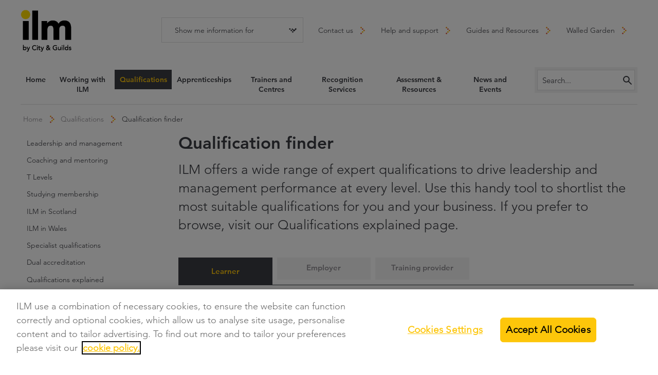

--- FILE ---
content_type: text/html; charset=utf-8
request_url: https://www.i-l-m.com/learning-and-development/qualification-finder
body_size: 19597
content:


<!doctype html>
<!--[if lt IE 7]> <html class="no-js ie6 oldie" lang="en"> <![endif]-->
<!--[if IE 7]>    <html class="no-js ie7 oldie" lang="en"> <![endif]-->
<!--[if IE 8]>    <html class="no-js ie8 oldie" lang="en"> <![endif]-->
<!--[if IE 9]>    <html class="no-js ie9" lang="en"> <![endif]-->
<!--[if gt IE 8]><!-->
<html class="no-js" lang="en">
<!--<![endif]-->
<head><meta http-equiv="X-UA-Compatible" content="IE=edge" /><title xmlns:ilm="http://www.i-l-m.com/items">Qualification finder | ILM</title><meta name="keywords" content="" xmlns:ilm="http://www.i-l-m.com/items" /><meta name="description" content="Find the ideal ILM qualification for you and your business with our interactive ILM qualification finder. " xmlns:ilm="http://www.i-l-m.com/items" /><link href="/Styles/ILM Website/css/main.css" rel="stylesheet" type="text/css" xmlns:ilmconfig="http://www.i-l-m.com/ilmconfig" /><script type="text/javascript" src="/Scripts/ILM Website/js/vendor.js" xmlns:ilmconfig="http://www.i-l-m.com/ilmconfig"></script><script xmlns:ilmconfig="http://www.i-l-m.com/ilmconfig">console.log("maps loaded");</script><script type="text/plain" class="optanon-category-C0002" src="//maps.google.com/maps/api/js?sensor=false&amp;key=AIzaSyAIoeFMQx8ZQ1ML7Ph-DNrZ7fTudaza5V8" async="true" defer="true" xmlns:ilmconfig="http://www.i-l-m.com/ilmconfig"></script><link rel="apple-touch-icon" sizes="180x180" href="/images/ILM Website/favicons/apple-touch-icon.png" xmlns:ilmconfig="http://www.i-l-m.com/ilmconfig" /><link rel="icon" type="image/png" href="/images/ILM Website/favicons/favicon-32x32.png" sizes="32x32" xmlns:ilmconfig="http://www.i-l-m.com/ilmconfig" /><link rel="icon" type="image/png" href="/images/ILM Website/favicons/favicon-16x16.png" sizes="16x16" xmlns:ilmconfig="http://www.i-l-m.com/ilmconfig" /><link rel="mask-icon" href="/images/ILM Website/favicons/safari-pinned-tab.svg" color="#5bbad5" xmlns:ilmconfig="http://www.i-l-m.com/ilmconfig" /><link rel="shortcut icon" href="/images/ILM Website/favicons/favicon.ico" type="image/ico" xmlns:ilmconfig="http://www.i-l-m.com/ilmconfig" /><link href="https://maxcdn.bootstrapcdn.com/font-awesome/latest/css/font-awesome.min.css" rel="stylesheet" />
    <!--[if lt IE 9]>
        <script src="//cdnjs.cloudflare.com/ajax/libs/html5shiv/3.6.2/html5shiv.js"></script>
        <script src="//s3.amazonaws.com/nwapi/nwmatcher/nwmatcher-1.2.5-min.js"></script>
        <script src="//html5base.googlecode.com/svn-history/r38/trunk/js/selectivizr-1.0.3b.js"></script>
        <script src="//cdnjs.cloudflare.com/ajax/libs/respond.js/1.1.0/respond.min.js"></script>
        <script src="/Scripts/ILM Website/libs/rem.min.js" type="text/javascript"></script>
    <![endif]-->

    <meta name="viewport" content="width=device-width, initial-scale=1,user-scalable=0" /><meta id="ctl11_ogLocale" property="og:locale" content="en_GB"></meta>
<meta id="ctl11_ogType" property="og:type" content="article"></meta>
<meta id="ctl11_ogTitle" property="og:title" content="Qualification finder"></meta>

<meta id="ctl11_ogUrl" property="og:url" content="https://www.i-l-m.com/learning-and-development/qualification-finder"></meta>
<meta id="ctl11_ogSiteName" property="og:site_name" content="City &amp; Guilds"></meta>


<meta id="ctl11_twitterTitle" name="twitter:title" content="Qualification finder"></meta>


<link id="ctl13_canonicalLink" rel="canonical" href="https://www.i-l-m.com/en/learning-and-development/Qualification-Finder"></link>


<!--Page Head JS--><!--End Page Head JS--><!--Global Head JS--><!--BEGIN QUALTRICS WEBSITE FEEDBACK SNIPPET-->
 
<script type='text/javascript'>
 
(function(){var g=function(e,h,f,g){
 
this.get=function(a){for(var a=a+"=",c=document.cookie.split(";"),b=0,e=c.length;b<e;b++){for(var d=c[b];" "==d.charAt(0);)d=d.substring(1,d.length);if(0==d.indexOf(a))return d.substring(a.length,d.length)}return null};
 
this.set=function(a,c){var b="",b=new Date;b.setTime(b.getTime()+6048E5);b="; expires="+b.toGMTString();document.cookie=a+"="+c+b+"; path=/; "};
 
this.check=function(){var a=this.get(f);if(a)a=a.split(":");else if(100!=e)"v"==h&&(e=Math.random()>=e/100?0:100),a=[h,e,0],this.set(f,a.join(":"));else return!0;var c=a[1];if(100==c)return!0;switch(a[0]){case "v":return!1;case "r":return c=a[2]%Math.floor(100/c),a[2]++,this.set(f,a.join(":")),!c}return!0};
 
this.go=function(){if(this.check()){var a=document.createElement("script");a.type="text/javascript";a.src=g;document.body&&document.body.appendChild(a)}};
 
this.start=function(){var t=this;"complete"!==document.readyState?window.addEventListener?window.addEventListener("load",function(){t.go()},!1):window.attachEvent&&window.attachEvent("onload",function(){t.go()}):t.go()};};
 
try{(new g(100,"r","QSI_S_ZN_31SFVmEneOw5Fn2","https://zn31sfvmeneow5fn2-cityguilds.siteintercept.qualtrics.com/SIE/?Q_ZID=ZN_31SFVmEneOw5Fn2")).start()}catch(i){}})();
 
</script><div id='ZN_31SFVmEneOw5Fn2'><!--DO NOT REMOVE-CONTENTS PLACED HERE--></div>
 
<!--END WEBSITE FEEDBACK SNIPPET--><!--End Global Head JS--></head>
<body>
    <!--OneTrust Cookie Banner Script--><!-- OneTrust Cookies Consent Notice start for www.i-l-m.com -->
<script src="https://cdn-ukwest.onetrust.com/scripttemplates/otSDKStub.js"  type="text/javascript" charset="UTF-8" data-domain-script="45b95eca-3bf8-40f9-8b8c-bd49020c8fb9" ></script>
<script type="text/javascript">
function OptanonWrapper() { }
</script>
<!-- OneTrust Cookies Consent Notice end for www.i-l-m.com -->

<!--OneTrust Cookie Banner Script-->
    <!--Global Body JS--><!--End Global Body JS-->
    <!-- Google Tag Manager -->
    <noscript>
        <iframe src="//www.googletagmanager.com/ns.html?id=GTM-PL6CMR"
            height="0" width="0" style="display: none; visibility: hidden"></iframe>
    </noscript>

    <script>
        (function (w, d, s, l, i) {
            w[l] = w[l] || []; w[l].push({
                'gtm.start':
                new Date().getTime(), event: 'gtm.js'
            });
            var f = d.getElementsByTagName(s)[0],
            j = d.createElement(s), dl = l != 'dataLayer' ? '&l=' + l : ''; j.async = true; j.src = '//www.googletagmanager.com/gtm.js?id=' + i + dl; f.parentNode.insertBefore(j, f);
        })(window, document, 'script', 'dataLayer', 'GTM-PL6CMR');
    </script>
    <!-- End Google Tag Manager -->

    <form method="post" action="/learning-and-development/qualification-finder" id="form1">
<div class="aspNetHidden">
<input type="hidden" name="__EVENTTARGET" id="__EVENTTARGET" value="" />
<input type="hidden" name="__EVENTARGUMENT" id="__EVENTARGUMENT" value="" />
<input type="hidden" name="__VIEWSTATE" id="__VIEWSTATE" value="IWLbCPT4uZ42DtRcTZdZ/m36G3JcGedR44PULsXg38v7c3khRKGtkjFrdy3VArrX3c0p3uWZRvaoR7qzYdJpE/FPXX9uesyOeulORqJv2NWGRXCyLYl2AQfJzElGcnZTa/DdKmF4fxDeoOLMwQCI+xAO1Ep2xWBXtumgb3CnfVe73xzu3gPmI2k4W3HdeqgIXBPO9EKSuda9QaAVMzRowff4FueC5upVVfZv4NXMXDWS65SFbNbDoT+Hovy5VOTNMcnbaog52T6gCdWMA/XUA1EWKM0OapN2VKGold50r4Rm8/zlzeu4r9pS3ix9AAid3en10f94VrVQxLngDCmA9Sy5GFGJunlHCyxK8L0yk25a+LxhhpIDn1jyvNrztre7bDeMuIYEEeZ0BXWjIU3n50/J27k/OrECUrHX+x/wpjPiEJRM75eqb0x+HHKwluYbJIO2lalWluq9ikTa4VzkjcY+ob9nnl1syHWB90HCARZZcH0Bjcb1EVFeXIlWrDhLLhT0vboz/w5bQHVfk88zhyXFnnNkl4qW59oXExn/bFxy2SH1c4Lm4g25Lba8isoHA8JqxOaCRmDf0Ek9aeWekNNjJ6fX7HYpi6bhG6V8cTNXOpV5ihQIcq+6WNGVnJmAXKOKLF3DT3jQQa6iM/PohOGw8lKjwm1xenln2zsYeSbS8wpxh7tcTGg8ITStC1c3xYdtxtpJ6qX1tSdOQn2SOvgCpWiC+GAFUXzhfxRu8CYii75420unSVAmByw8PZcyxQIpzPz/MhXL0X/vfZ3NuAcLu3A0CBHEh2aHJ+rBTnBmir2LK5b15NcAeldN3hFfiaXjizRho1ldCLm49tgf8EIrFoGGQUYFb8j+rdbblqUDGuFCo43P9GGmshCUKCj4jufX8IXtFIXMSyEnoQpnIMaT7/IKukddCWYmBZzL7SYPAMwVqQ0RpxoiozjB9VioGtYd3e0cGFIJfCfCm9cH8WQ4MgPQ7FatF5rzsgatr69JCzSa7IwcOsFeQ33meVYHKSuO2rF3QilwEwTwNSCFup58uLGcFMIsrLDCMXYrxEV1iBfx5jGQqRcDEe/fHYuNuuleWvGty2Qdn5ceDV0qQLwIj0jGvLmINSHG0qzSuRTyftRR+u8vzyaV6GU4dtDJBq9HT3oynpMoBF7p6HfQ1291x4j0u866nDBhM8EvS62kez69BrDQbO265WPCWpXHPuNWOZ9jPCbamNgTeDsFt7nKMtCgy+b7iLTh/GqqAHt2vXifqxPmCYDEFzkNUzjYbzi+DS5iMF1Al1i4Q71Gv8SPiPdF/Eh7fnB/Q+s1jvb7HdR9hTysdnQqdzZbFA4UZ3beKHPtkdZ33x0fm4NJnRPtunS/sb3AhjTOiZdn5f5rRit9cCukalleV6G+x2mgZY41rm9O9L5mVmml+pfBeqq9TQxAIblLJ8Y6snrFPJhoNQZl1QEHnyQf6CEKrxmEAQMbGxrBmCPXsfQh+cUxpwO83hi5zjMqGB4A0+g+wvK5f11U3CdDqbyANCh8OAunu/N2njfSSZvtIgIrHfIRLbqxf6b4UKVeYTl5LG3tcosfHqXoqvCAxP9hElXzt/VfVyu1MTw5D3+IlSgserebW6gV4ZPGhycESLWfDrWSCju7f9OlCyr3nQ9cahQsAmKpzfOaBJ22x4KLE+Z+sA8r+nGcBgG866rtdo/95IWnhz4OnWo4C1aeRXVXQfIznUPZT4FSzXoZwk8AUyIqkF71HCedJH40Pdqb4xxZVQo0qS1yjUm3pv6PNjHiki9qk1yP3qWThi9XJ/wpLCtr11wTA+F7YSdarxTuHt6BuWrw2tUOvPGOpjYMIi5HdWlkwqd1HHngfx44dlp0Ntc36FucGzw9DSquMSoBp/8d+WD6l5EneyUJ3ja+slFQCNnh4lSgB6yhfjIadGzjLO5K+ypC2xupVFHm2VDU8w8HMbXR3n7Xn9E0avZnijk8ljjD4gv8seNiw0UNJY/BKQsQZDF7bXfmIwAnNNQNd2vnuO1wazRcIGg4dz2lv4ggc62rWGoJx2hK7xncIHHhh4VXJKS9yMucYx0Z2qU1zSZcGp3L4Cn319Igio21vK/3TGyrBB006ZyYKohlhKd6Wb/DCsiwSmr02XbqbTk7u51exN1emLFKMLZ5je7gfkVVeZ8PJTUusy7jhhLs8CI2ER9bsiJt8oGN8AuP70Kfqvy6Jep8Rmsweaac8Q+WEymQy9ic7sGhhQRXaSKKaMeal3MZWflElI0/ZnZepazB8JOWTCE9p/qKnnvOudimfWzh65VMirQgo876tsZn1jFvafXNRqG+On6gKSr8kPgGTYUyDioedtmxSGyFZeD75kKraWl4UeI7t82aRjv7jlPWJzN5vQh5kXin5+1Nicduv/1BSsG+YFq1y9oTHxuowPr0itKkaI2qF4FE5IJYqhoPWoUEi4eYncoOCPjNLxyUt53atvJi75SnBJmI+lkVkAUad68wkzXTFkXgYGhKSsCLnTVTMGDw6cg08SQFnXe1lty1P6QkqOEvBZ01Z455Qg2sIgQ8eOwkQKlAKL5CfboAtkZ4tkIaXcW3d2Fy8Fp4J/GZvi6pX8rsZmj9e96/ITzdBBy9+yKnkdFtlhNVV2WYtBBTFlk2WXSi19HnkBbtaz3dhlrlho4BXwZ0MwjEk4I1RRuXCkSZ33Y6hYGuze1Jcl7j2kQjdaPA7fzBmrHvbwN3qV20PIwNbqKcKq/XRQApe9REJEKfB441lSwjR91jyGmnAN/RPdf5hd8mn/k+6s5ciXDW77yVTI2gBtsj27mYY1e09EbjZyKl9HwRHh1tudRop8Jz6ktpzdTpTAD2tR3AUQcjnWhAGP8RKGTBOE67Nu/VO2Y+0sqomuZ6J06DfuUiWuwOrdRZn7weCIKAikjWUtJVkFgShh6UZqNeUI4o50AdDo/JMcOXvH4ppvsCBlYwneBp+HbLkKSpc+v72hDXOAvcmKUWzUbItb9mPNzvgufU3gCCY+WRC+fgFPBdY66Oi7CGrke/12/F2Bb7W/wd/mT7pyaM0rIJ5pe4AwYw7qzb5H/Daltk5++smvdXroPAZB1CHvxjQfcCecBeip08KxEaIKIpeyJamYzPJhu7o9/M5wGyc4huemKrJBexeh+OJCJu+XoCrnAYyhZXRJzSrwNUIqm21IdJS/jo8JbyxqyK2ZZjdY+mAYNQDjft8KjKN/S148aLNOQHB1YntTCOVc+tyM3sQ0kydY2k2P9/t+S5s3bkZQTMA6WcxkgduxDAmjUzUDAPxTqNdjepU2+yKlV1mKIPUt747DN9ZkvkNqKHgGJZ2wm10wsfVqFCPgdzzOj5nnKGhzOeiIPuZpPkl8c2axy2OJ2y5Eu/OH9GGKUtpc/Ompj544UBiCIuzt6gGnLLyrM01NyYdTFzdeyCOjTEftHDrLIbGsy2LgmmeYF73Iy30plp3R0umT8Re/c1IU+0mTcHyypLC0GgZ4EtFqPSq+Ntd72S/cjZ4jJsn1/LJMnbHV8lAph4vknW3GK1IE2ezDwmBCAPyH87PPb6oNUmeK/FSGDYRGDtj0OOSoXX41Xe5fjL+7rLKwBJgHNQqCmJE008lBB10HuS+t57I4PxcRaQt+qyL6g04uAXU3+5fNcoYpeeL51UFtDLZYBs/Fwh4ZtcTM2OZTJVsMSqKvNUiEHpThA/Xmf+TeKUjBD0jPfH5C9VgpjO1nPAiSReTekv1L9S5KXIFDoZ6zJpyhWSa04iv2k0POk0GXjSVtgJjsvMCmudU041hdmXInFr7ogog+PvL3eFTQ5KrxaQJUCuq84Jt6+bxnz8ZR/jVIKrflUgsgZVKZq9+RZXJJFGDMKu2DI+1WYYIk/ABumNspBi5jtNgZgcXd25QOFCMF2cNh8BVetsK4kGLOHR8OzwEpLGwMjkjzpEkLvMaScTswVgfnC7XjQD4LpJkuhOeUFlr5iFapGUZLOkv4mMuobuVY6S7zk0gbaX/XGenzcbwZ+sOSh1QQ7JvR6iwAGsP5S+zghslzWkbErUnLa7gk9ubSyuixVWMdxpRd0LJmxVHxYL9HhyxgS10yMUCsr/VWpFK7yO" />
</div>

<script type="text/javascript">
//<![CDATA[
var theForm = document.forms['form1'];
if (!theForm) {
    theForm = document.form1;
}
function __doPostBack(eventTarget, eventArgument) {
    if (!theForm.onsubmit || (theForm.onsubmit() != false)) {
        theForm.__EVENTTARGET.value = eventTarget;
        theForm.__EVENTARGUMENT.value = eventArgument;
        theForm.submit();
    }
}
//]]>
</script>


<script src="/WebResource.axd?d=pynGkmcFUV13He1Qd6_TZM5_o8bKNoOSLmBrLiFMd7Vs37BjcISR-ov2Y1bMVtJVH2TqNh8_oIC4qJou99sTfw2&amp;t=638901526312636832" type="text/javascript"></script>


<script src="/ScriptResource.axd?d=NJmAwtEo3Ipnlaxl6CMhvlaBs2T4KBgCeO9i-j_mqWkURyt9EvGCi8Cskv8eCJ1FsQz79Kp7McR2w7xX1BxJiJ8_R3JfIiPSN4tmFGnI-XUo1rc8kR0LmVRsFM3M4k7wnsLV7XE4fLmp23isupPpSW0tnkQIyodsMh37rbuWC4o1&amp;t=345ad968" type="text/javascript"></script>
<script src="/ScriptResource.axd?d=dwY9oWetJoJoVpgL6Zq8OKxHq3V0wWyDtqK9D3_nz8-52MtHdgrLPGH4zdIkFOPxZhpTW2l3RBEhDpBfz6VBcsQ_Ivq696E_O0PH3b_47a23uQpCjl80mOv1ygTZ4JRQmxIsuKSp6iclSD3wRIkI9sl7mWzq_5UzPZfnmNTM_lc1&amp;t=345ad968" type="text/javascript"></script>
<div class="aspNetHidden">

	<input type="hidden" name="__VIEWSTATEGENERATOR" id="__VIEWSTATEGENERATOR" value="F6C5EC4A" />
	<input type="hidden" name="__EVENTVALIDATION" id="__EVENTVALIDATION" value="pP+zVeN2mJXB/rcOokU3ptUyv9cijkPxApoVyt2B6r7SSnX5c80awIUKR49NeX7P+HpIukDXkxE7ZR3maY2jtbZk5AJK2Q7q3JqJA42XRMyDAGzv26YMaaUXs0jIs4rJ0wUP91cPo49Mk260iqLuYEtV435QwcFyI1VcU/du2jtRhCKQrLeSwdBWCozmvxbeCWrub7L7BEbjeR2qJmvZKnSUgGsPI/vXgAZGBtoWPyGWo9oVe3lg6twOgT0KHZA+jvLnY2PIumOWlHop/oUuee3m9lStx2YcF/f06dxzls9TnLkRlbaFZAIkhIwiQYJeZQK0qkCtzex5ICLzXmux2ybS2xLMvIILvDQL47x6vMttcfYHSeStcijHuNE6xsn29Da5JvVTBebQbCJghWdfMxkUzPcCD72LI1J8md8IOhlMr66u4ihhMvTG2ThPkclBXigJKaAyU5pCDfeKLENak/lqH/Z23RG+/OwVSazOZDvwc1gHKcM4n7CXYrAfon9xYooRvlJYB80nSfKAfBbCYVMBboJ+zfEfADhMo+mB7d1/r5XHADJpcr7WmN6SpINw6GoAeD9hjM5Q/DPcHU1WFYWsuQKVmphCPxnO1q2QYVC7TlA08tSDz/SS/x2m5HWbYCVwNrZCAR1Iypd01lS3kUMOLL4oSRqtxpc2KU9pjT6BZS2sHyQPbiQ1ry9GedthAt+0t1VCfcmKqq9FwJrosFYXqo8W9joPnUYdrh5W+2M=" />
</div>

        <script type="text/javascript">
//<![CDATA[
Sys.WebForms.PageRequestManager._initialize('ScriptManager1', 'form1', [], [], [], 90, '');
//]]>
</script>


        <div id="page" class="container">
            <div id="header">
                

<div class="site-header">
    

    <section class="row"><div class="logo small-3 medium-2 columns"><a href="/"><img src="/images/ILM%20Website/responsive/logo@2x.png" alt="Logo" /></a><h2><a href="/"></a></h2></div><div class="top-nav small-9 medium-10 columns"><div class="quick-links select"><select onchange="location = this.options[this.selectedIndex].value;"><option>Show me information for</option><option value="/management-apprenticeships">Apprenticeships</option><option value="/recognition-services">Employers</option><option value="/learning-and-development/leadership-and-management-qualifications">Leadership and Management</option><option value="/working-with-ilm">Learners</option><option value="/trainers-and-centres">Training Providers</option></select></div><ul><li><a href="/working-with-ilm/contact-us">Contact us</a></li><li><a href="/working-with-ilm/help-and-support">Help and support</a></li><li><a href="/trainers-and-centres/guides-and-resources">Guides and Resources</a></li><li><a rel="noopener noreferrer" href="https://www.walled-garden.com/" target="_blank">Walled Garden</a></li></ul></div></section>
    
    
    <section class="row primary-nav">

        <a class="nav-toggle" href="#">Menu</a>

        <nav role="navigation" class="nav"><ul><li><a href="/">Home</a></li><li class="has-sub-menu"><a href="/working-with-ilm">Working with ILM</a><a href="#" class="expand">Expand</a><ul class="sub-menu"><li class="sub-menu"><a href="/working-with-ilm/ilm-impact">The impact of ILM</a></li><li class="sub-menu"><a href="/working-with-ilm/consultancy">Consultancy service</a></li><li class="sub-menu"><a href="/working-with-ilm/case-studies">Case Studies</a></li><li class="sub-menu"><a href="/working-with-ilm/working-with-universities">Universities</a></li><li class="sub-menu"><a href="/working-with-ilm/working-with-centres">Training Providers and Centres</a></li><li class="sub-menu"><a href="/working-with-ilm/working-with-employers">Working with employers</a></li><li class="sub-menu"><a href="/working-with-ilm/working-with-the-armed-forces">Working with the Armed Forces</a></li><li class="sub-menu"><a href="/working-with-ilm/inclusion-and-diversity">Inclusion and diversity</a></li></ul></li><li class="active"><a href="/learning-and-development">Qualifications</a><a href="#" class="expand">Expand</a><ul class="sub-menu"><li class="sub-menu"><a href="/learning-and-development/leadership-and-management-qualifications">Leadership and management</a></li><li class="sub-menu"><a href="/learning-and-development/coaching-and-mentoring-qualifications">Coaching and mentoring</a></li><li class="sub-menu"><a href="/learning-and-development/tlevels">T Levels</a></li><li class="sub-menu"><a href="/learning-and-development/the-institute-leadership">Studying membership</a></li><li class="sub-menu"><a href="/learning-and-development/scottish-framework-qualifications">ILM in Scotland</a></li><li class="sub-menu"><a href="/learning-and-development/wales">ILM in Wales</a></li><li class="sub-menu"><a href="/learning-and-development/specialist-qualifications">Specialist qualifications</a></li><li class="sub-menu"><a href="/learning-and-development/find-a-training-provider">Centre finder</a></li><li class="sub-menu"><a href="/learning-and-development/qualification-finder">Qualification finder</a></li></ul></li><li class="has-sub-menu"><a href="/management-apprenticeships">Apprenticeships</a><a href="#" class="expand">Expand</a><ul class="sub-menu"><li class="sub-menu"><a href="/management-apprenticeships/level-3-apprenticeships">Level 3 Team Leader</a></li><li class="sub-menu"><a href="/management-apprenticeships/level-5-apprenticeships">Level 5 Operations Manager</a></li><li class="sub-menu"><a href="/management-apprenticeships/level-6-apprenticeships">Level 6 CMDA </a></li><li class="sub-menu"><a href="/management-apprenticeships/level-7-apprenticeships">Level 7 Senior Leader</a></li><li class="sub-menu"><a href="/management-apprenticeships/end-point-assessment-explained">End-point assessment</a></li><li class="sub-menu"><a href="/management-apprenticeships/apprenticeships-for-apprentices">Become an apprentice</a></li><li class="sub-menu"><a href="/management-apprenticeships/wales-and-northern-ireland">Apprenticeships in Wales and Northern Ireland</a></li></ul></li><li class="has-sub-menu"><a href="/trainers-and-centres">Trainers and Centres</a><a href="#" class="expand">Expand</a><ul class="sub-menu"><li class="sub-menu"><a href="/trainers-and-centres/customer-update">Customer updates and support</a></li><li class="sub-menu"><a href="/trainers-and-centres/customer-handbook">Customer handbook and fees </a></li><li class="sub-menu"><a href="/trainers-and-centres/email-updates">Email updates</a></li><li class="sub-menu"><a href="/trainers-and-centres/technical-advisors">Technical advisors</a></li><li class="sub-menu"><a href="/trainers-and-centres/guides-and-resources">Guides and resources</a></li><li class="sub-menu"><a href="/trainers-and-centres/centre-toolkit">Centre toolkit</a></li><li class="sub-menu"><a href="/trainers-and-centres/walledgarden">Walled Garden</a></li></ul></li><li class="has-sub-menu"><a href="/recognition-services">Recognition Services</a><a href="#" class="expand">Expand</a><ul class="sub-menu"><li class="sub-menu"><a href="/recognition-services/ilm-assured">ILM Assured</a></li><li class="sub-menu"><a href="/recognition-services/ready-to-run-skills-workshops">Skills workshops</a></li></ul></li><li class="has-sub-menu"><a href="/assessment-and-resources">Assessment &amp; Resources</a><a href="#" class="expand">Expand</a><ul class="sub-menu"><li class="sub-menu"><a href="/assessment-and-resources/ilm-learning-resources">Training Resources</a></li><li class="sub-menu"><a href="/assessment-and-resources/adult-skills">Adult Skills</a></li><li class="sub-menu"><a href="/assessment-and-resources/funding">Funding</a></li><li class="sub-menu"><a href="/assessment-and-resources/ilm-assessed">ILM Assessment Service</a></li><li class="sub-menu"><a href="/assessment-and-resources/assessment-guidance">ILM Assessment Guidance</a></li><li class="sub-menu"><a href="/assessment-and-resources/digital-credentials">Digital credentials</a></li><li class="sub-menu"><a href="/assessment-and-resources/post-nominals">ILM post-nominals</a></li></ul></li><li class="has-sub-menu"><a href="/news-and-events">News and Events</a><a href="#" class="expand">Expand</a><ul class="sub-menu"><li class="sub-menu"><a href="/news-and-events/events">Events</a></li><li class="sub-menu"><a href="/news-and-events/news-and-blog">News and blog</a></li><li class="sub-menu"><a href="/news-and-events/information-for-media">Media Centre</a></li><li class="sub-menu"><a href="/news-and-events/podcasts">Podcasts</a></li></ul></li></ul></nav>
<div class="search">
    <input name="ilmheader_1$ilmheadernav_1$txtKeywords" type="text" value="Search..." maxlength="200" id="ilmheader_1_ilmheadernav_1_txtKeywords" />
    <input type="button" name="ilmheader_1$ilmheadernav_1$btnSearch" value=" " onclick="javascript:__doPostBack(&#39;ilmheader_1$ilmheadernav_1$btnSearch&#39;,&#39;&#39;)" id="ilmheader_1_ilmheadernav_1_btnSearch" class="search-button-go" />
</div>
        
     
    </section>
</div>
            </div>
            <div id="content">
                <div class="breadcrumb" xmlns:ilm="http://www.i-l-m.com/items"><ul><li><a href="/">Home</a></li><li><a href="/learning-and-development">Qualifications</a></li><li class="active"><a href="/learning-and-development/qualification-finder">Qualification finder</a></li></ul></div>
<!--SL3: Search/Listing/Qualifications/Community Container Sub-layout-->
<!--<Breadcrumb>-->
<!--SL3 Responsive-->
<div class="main row"> 
    <div class="large-3 small-12 columns">
        <div class="tertiary-nav"><ul><li><a href="/learning-and-development/leadership-and-management-qualifications">Leadership and management</a></li><li><a href="/learning-and-development/coaching-and-mentoring-qualifications">Coaching and mentoring</a></li><li><a href="/learning-and-development/tlevels">T Levels</a></li><li><a href="/learning-and-development/the-institute-leadership">Studying membership</a></li><li><a href="/learning-and-development/scottish-framework-qualifications">ILM in Scotland</a></li><li><a href="/learning-and-development/wales">ILM in Wales</a></li><li><a href="/learning-and-development/specialist-qualifications">Specialist qualifications</a></li><li><a href="/learning-and-development/dual-accreditation">Dual accreditation</a></li><li><a href="/learning-and-development/qualifications-explained">Qualifications explained</a></li><li><a href="/learning-and-development/ilm-vrqs">Vocational related qualifications (VRQs)</a></li><li><a href="/learning-and-development/find-a-training-provider">Centre finder</a></li><li class="active"><a href="/learning-and-development/qualification-finder">Qualification finder</a></li></ul></div>
    </div>
    <div class="large-9 small-12 columns">
         <h1 class="pageTitle" xmlns:ilm="http://www.i-l-m.com/items">Qualification finder</h1><div class="title-subheadings" xmlns:ilm="http://www.i-l-m.com/items"><h2><i></i></h2><h3></h3></div><div class="rte"><h3>ILM offers a wide range of expert qualifications to drive leadership and management performance at every level. Use this handy tool to shortlist the most suitable qualifications for you and your business. If you prefer to browse, visit our <a href="https://www.i-l-m.com/Learning-and-Development/Qualifications-explained">Qualifications explained</a> page.</h3><p>&nbsp;</p></div>

<div id="standard-content">

    <!-- Tab List -->
    <ul class="tabs" id="gnr-tabs" data-tabs="b5nak3-tabs">
        <!-- Individual Learner Tab -->
        <li class="tabs-title is-active" role="presentation">
            <a href="#panel1" role="tab" aria-controls="panel1" aria-selected="true" id="panel1-label">
                Learner
            </a>
        </li>
        <!-- Organisation Tab -->
        <li class="tabs-title" role="presentation">
            <a href="#panel2" role="tab" aria-controls="panel2" aria-selected="false" id="panel2-label">
                Employer
            </a>
        </li>
        <!-- Training Provider Tab -->
        <li class="tabs-title" role="presentation">
            <a href="#panel3" role="tab" aria-controls="panel2" aria-selected="false" id="panel3-label">
                Training provider
            </a>
        </li>
    </ul>

    <!-- Tab Content -->
    <div class="qualification-finder tabs-content" data-tabs-content="gnr-tabs">

        <!-- Individual Learner Content -->
        <div class="tabs-panel is-active forms cf" id="panel1" role="tabpanel">

            <!-- Introduction Text -->
            <p>
                <p style="line-height: 13.8pt; margin: 0cm 0cm 11.25pt;">From new and aspiring managers to experienced CEOs, ILM offers expert qualifications for leaders and managers at every level. Simply select your management level and preferred area of study&nbsp;below to find a course that's just right for you.</p>
            </p>

            <div class="divider"></div>

            <!-- Find a qualification Form -->
            <div class="form-block small-collapse large-8 small-12 pull-left">

                <!-- Select Management Level -->
                <div class="form-group small-12 columns">
                    <label for="ilmrootcontent_1_ilmsl3contentbox_2_selectIndividuallevel" class="form-label medium-6 small-12 columns">My current management level:</label>
                    <div class="medium-6 small-12 columns">
                        <div class="select">
                            <select name="ilmrootcontent_1$ilmsl3contentbox_2$selectIndividuallevel" id="ilmrootcontent_1_ilmsl3contentbox_2_selectIndividuallevel" class="">
	<option value="2,S5,S6">Aspiring manager</option>
	<option value="3,S7,S8">Junior manager</option>
	<option value="4,5,S9,S10">Middle manager</option>
	<option value="6,7,S11">Senior manager</option>
</select>
                        </div>
                    </div>
                </div>

                <!-- Select Development Skills -->
                <div class="form-group small-collapse small-12 columns">
                    <label class="form-label small-12 columns">
                        I’d like to develop my skills in:
                        <div class="tooltip ">
                            <span>
                                <p>
                                    <p>Our core qualifications can be found in the Management and Leadership (Generic), Coaching and Mentoring, and Enterprise and Small Business categories.&nbsp; Specialist qualifications represent a range of areas, including environmental, volunteer, facilities, service improvement and change management.</p>
                                </p>
                            </span>
                        </div>
                    </label>
                    <div class="small-12 columns">
                        <span id="ilmrootcontent_1_ilmsl3contentbox_2_checkBoxListIndividual"><div class="checkbox-group medium-6 small-12 columns">
	<input id="ilmrootcontent_1_ilmsl3contentbox_2_checkBoxListIndividual_0" type="checkbox" name="ilmrootcontent_1$ilmsl3contentbox_2$checkBoxListIndividual$0" value="19006" /><label for="ilmrootcontent_1_ilmsl3contentbox_2_checkBoxListIndividual_0">Management and Leadership (Generic)</label>
</div><div class="checkbox-group medium-6 small-12 columns">
	<input id="ilmrootcontent_1_ilmsl3contentbox_2_checkBoxListIndividual_1" type="checkbox" name="ilmrootcontent_1$ilmsl3contentbox_2$checkBoxListIndividual$1" value="16000" /><label for="ilmrootcontent_1_ilmsl3contentbox_2_checkBoxListIndividual_1">Coaching and Mentoring</label>
</div><br /><div class="checkbox-group medium-6 small-12 columns">
	<input id="ilmrootcontent_1_ilmsl3contentbox_2_checkBoxListIndividual_2" type="checkbox" name="ilmrootcontent_1$ilmsl3contentbox_2$checkBoxListIndividual$2" value="19004" /><label for="ilmrootcontent_1_ilmsl3contentbox_2_checkBoxListIndividual_2">Enterprise and Small Business</label>
</div><div class="checkbox-group medium-6 small-12 columns">
	<input id="ilmrootcontent_1_ilmsl3contentbox_2_checkBoxListIndividual_3" type="checkbox" name="ilmrootcontent_1$ilmsl3contentbox_2$checkBoxListIndividual$3" value="19007" /><label for="ilmrootcontent_1_ilmsl3contentbox_2_checkBoxListIndividual_3">Personnel Management</label>
</div><br /><div class="checkbox-group medium-6 small-12 columns">
	<input id="ilmrootcontent_1_ilmsl3contentbox_2_checkBoxListIndividual_4" type="checkbox" name="ilmrootcontent_1$ilmsl3contentbox_2$checkBoxListIndividual$4" value="19008" /><label for="ilmrootcontent_1_ilmsl3contentbox_2_checkBoxListIndividual_4">Team Leading</label>
</div><div class="checkbox-group medium-6 small-12 columns">
	<input id="ilmrootcontent_1_ilmsl3contentbox_2_checkBoxListIndividual_5" type="checkbox" name="ilmrootcontent_1$ilmsl3contentbox_2$checkBoxListIndividual$5" value="spc" /><label for="ilmrootcontent_1_ilmsl3contentbox_2_checkBoxListIndividual_5">Specialist</label>
</div><br /></span>
                    </div>
                </div>
                    
            </div>
            <!-- End of form -->

            <div class="divider"></div>

            <!-- Find a qualification form submit -->
            <input type="submit" name="ilmrootcontent_1$ilmsl3contentbox_2$btnSearchIndividual" value="Find a qualification" id="ilmrootcontent_1_ilmsl3contentbox_2_btnSearchIndividual" class="btn find-btn" />
            <!-- End of form submit -->

        </div>


        <!-- Organisation Content -->
        <div class="tabs-panel forms cf" id="panel2" role="tabpanel">
            <input type="hidden" name="ilmrootcontent_1$ilmsl3contentbox_2$orgSizePromoBoxValue" id="orgSizePromoBoxValue" value="999" />
            <input type="hidden" name="ilmrootcontent_1$ilmsl3contentbox_2$numOfPeoplePromoBoxValue" id="numOfPeoplePromoBoxValue" value="over 100" />

            <!-- Introduction Text -->
            <p>
                <p>Our wide range of flexible qualifications offer a proven route to improving productivity, decision making and morale in organisations of all sizes and across all sectors. Simply select the management level and subject area for the staff you want to develop, to see our recommended qualifications for your business.</p>
            </p>

            <div class="divider"></div>

            <!-- Find a qualification form -->
            <div class="form-block small-collapse large-8 small-12 pull-left">

                <!-- Select Organisation Size -->
                <div class="form-group small-12 columns">
                    <label for="level" class="form-label medium-6 small-12 columns">
                        What is the size of your organisation?
                        <div class="tooltip">
                            <span>
                                <p>
                                    <p>For large organisations we can offer bespoke advice and support.</p>
                                </p>
                            </span>
                        </div>
                    </label>
                    <div class="medium-6 small-12 columns">
                        <div class="select">
                            <select name="ilmrootcontent_1$ilmsl3contentbox_2$selectOrgSize" id="ilmrootcontent_1_ilmsl3contentbox_2_selectOrgSize">
	<option value="under 5000 employees">Under 5000 employees</option>
	<option value="999">Over 5000 employees</option>
</select>
                        </div>
                    </div>
                </div>

                <!-- Number of People In Organisation -->
                <div class="form-group small-12 columns">
                    <label for="level" class="form-label medium-6 small-12 columns">
                        Numbers you&#39;d like to develop
                        <div class="tooltip">
                            <span>
                                <p>
                                    <p>For organisations aiming to develop large groups of managers, we can offer dedicated support from our business team.</p>
                                </p>
                            </span>
                        </div>
                    </label>
                    <div class="medium-6 small-12 columns">
                        <div class="select">
                            <select name="ilmrootcontent_1$ilmsl3contentbox_2$selectOrgNumOfPeople" id="ilmrootcontent_1_ilmsl3contentbox_2_selectOrgNumOfPeople">
	<option value="under 100">Under 100</option>
	<option value="over 100">Over 100</option>
</select>
                        </div>
                    </div>
                </div>

                <!-- Organisation Management Level -->
                <div class="form-group small-12 columns">
                    <label for="level" class="form-label medium-6 small-12 columns">
                        What is their management level?
                        <div class="tooltip">
                            <span>
                                <p>
                                    <p>Choose the management level that best describes the managers you want to develop. If you know which QCF or SCQF&nbsp;level they will be studying at, our options work as follows: </p>
<p><strong>Aspiring manager: level 2, SCQF 5 &amp; 6</strong></p>
<p><strong>Junior manager: level 3, SCQF 7 &amp; 8</strong></p>
<p><strong>Middle manager: levels 4 and 5, SCQF 9 &amp; 10</strong></p>
<p><strong>Senior manager/director: levels 6 and 7, SCQF 11</strong></p>
                                </p>
                            </span>
                        </div>
                    </label>
                    <div class="medium-6 small-12 columns">
                        <div class="select">
                            <select name="ilmrootcontent_1$ilmsl3contentbox_2$selectOrgManagementLevel" id="ilmrootcontent_1_ilmsl3contentbox_2_selectOrgManagementLevel">
	<option value="2,S5,S6">Aspiring manager</option>
	<option value="3,S7,S8">Junior manager</option>
	<option value="4,5,S9,S10">Middle manager</option>
	<option value="6,7,S11">Senior manager</option>
</select>
                        </div>
                    </div>
                </div>

                <!-- Select Organisation Skills -->
                <div class="form-group small-12 columns">
                    <label class="form-label medium-6 small-12 columns">
                         Select the skills for development:
                        <div class="tooltip">
                            <span>
                                <p>
                                    <p>Select the areas of study you would like your managers to focus on.</p>
                                </p>
                            </span>
                        </div>
                    </label>
                    <div class="small-12 columns">
                        <span id="ilmrootcontent_1_ilmsl3contentbox_2_checkBoxListOriganisation"><div class="checkbox-group medium-6 small-12 columns">
	<input id="ilmrootcontent_1_ilmsl3contentbox_2_checkBoxListOriganisation_0" type="checkbox" name="ilmrootcontent_1$ilmsl3contentbox_2$checkBoxListOriganisation$0" value="19006" /><label for="ilmrootcontent_1_ilmsl3contentbox_2_checkBoxListOriganisation_0">Management and Leadership (Generic)</label>
</div><div class="checkbox-group medium-6 small-12 columns">
	<input id="ilmrootcontent_1_ilmsl3contentbox_2_checkBoxListOriganisation_1" type="checkbox" name="ilmrootcontent_1$ilmsl3contentbox_2$checkBoxListOriganisation$1" value="16000" /><label for="ilmrootcontent_1_ilmsl3contentbox_2_checkBoxListOriganisation_1">Coaching and Mentoring</label>
</div><br /><div class="checkbox-group medium-6 small-12 columns">
	<input id="ilmrootcontent_1_ilmsl3contentbox_2_checkBoxListOriganisation_2" type="checkbox" name="ilmrootcontent_1$ilmsl3contentbox_2$checkBoxListOriganisation$2" value="19004" /><label for="ilmrootcontent_1_ilmsl3contentbox_2_checkBoxListOriganisation_2">Enterprise and Small Business</label>
</div><div class="checkbox-group medium-6 small-12 columns">
	<input id="ilmrootcontent_1_ilmsl3contentbox_2_checkBoxListOriganisation_3" type="checkbox" name="ilmrootcontent_1$ilmsl3contentbox_2$checkBoxListOriganisation$3" value="19007" /><label for="ilmrootcontent_1_ilmsl3contentbox_2_checkBoxListOriganisation_3">Personnel Management</label>
</div><br /><div class="checkbox-group medium-6 small-12 columns">
	<input id="ilmrootcontent_1_ilmsl3contentbox_2_checkBoxListOriganisation_4" type="checkbox" name="ilmrootcontent_1$ilmsl3contentbox_2$checkBoxListOriganisation$4" value="19008" /><label for="ilmrootcontent_1_ilmsl3contentbox_2_checkBoxListOriganisation_4">Team Leading</label>
</div><div class="checkbox-group medium-6 small-12 columns">
	<input id="ilmrootcontent_1_ilmsl3contentbox_2_checkBoxListOriganisation_5" type="checkbox" name="ilmrootcontent_1$ilmsl3contentbox_2$checkBoxListOriganisation$5" value="spc" /><label for="ilmrootcontent_1_ilmsl3contentbox_2_checkBoxListOriganisation_5">Specialist</label>
</div><br /></span>
                    </div>
                </div>
                
            </div>
            <!-- End of form -->

            <div class="divider"></div>

            <!-- Find a qualification form submit -->
            <input type="submit" name="ilmrootcontent_1$ilmsl3contentbox_2$btnSearchOrganisation" value="Find a qualification" id="ilmrootcontent_1_ilmsl3contentbox_2_btnSearchOrganisation" class="btn find-btn" />
            <!-- End of form submit -->

            <div class="small-collapse">
                <div class="small-12 column">
                    <div class="widgets promotional-segment pod">
                        <article class="inner-content cf">
                            <h2>ILM can give you dedicated support</h2>
<p><span style="font-family: arial;">Contact our business team for dedicated support to find the right courses and training providers for your managers.</span></p>
<p><a href="/working-with-ilm/next-steps" class="cta">Contact the team</a></p>
                        </article>
                    </div>
                </div>
            </div>

        </div>

        <!-- Training Provider Content -->
        <div class="tabs-panel forms cf" id="panel3" role="tabpanel">
            
            <!-- Introduction Text -->
            <p>
                <p>With our wide range of expert qualifications, you may want some help choosing the right one for a particular customer or cohort. Simply use this tool to select the management level of your proposed cohort and the subject areas they are interested in, to see a list of suitable qualifications. </p>
            </p>

            <div class="divider"></div>

            <!-- Find a qualification form -->
            <div class="form-block small-collapse large-8 small-12 pull-left">
                
                

                <!-- Select Management Level -->
                <div class="form-group small-12 columns">
                    <label for="level" class="form-label medium-6 small-12 columns">
                        Management level for training:
                        <div class="tooltip">
                            <span>
                                <p>
                                    <p>Select the level that best describes your target learners.&nbsp; Our categories map to QCF and SCQF levels as follows;</p>
<p><strong>Aspiring manager:</strong> level 2, SCQF 5 &amp; 6</p>
<p><strong>Junior manager:</strong> level 3, SCQF 7 &amp; 8</p>
<p><strong>Middle manager:</strong> levels 4 and 5, SCQF 9 &amp; 10</p>
<p><strong>Senior manager/director:</strong> levels 6 and 7, SCQF 11</p>
                                </p>
                            </span>
                        </div>
                    </label>
                    <div class="medium-6 small-12 columns">
                        <div class="select">
                            <select name="ilmrootcontent_1$ilmsl3contentbox_2$selectTrainingProviderManagementLevel" id="ilmrootcontent_1_ilmsl3contentbox_2_selectTrainingProviderManagementLevel">
	<option value="2,S5,S6">Aspiring manager</option>
	<option value="3,S7,S8">Junior manager</option>
	<option value="4,5,S9,S10">Middle manager</option>
	<option value="6,7,S11">Senior manager</option>
</select>
                        </div>
                    </div>
                </div>

                <!-- Select Provider Skills -->
                <div class="form-group small-collapse small-12 columns">
                    <label class="form-label small-12 columns">
                        Areas of focus for training:
                        <div class="tooltip">
                            <span>
                                <p>
                                    <p>What areas of management development do you want to deliver?</p>
                                </p>
                            </span>
                        </div>
                    </label>
                    <div class="small-12 columns">
                        <span id="ilmrootcontent_1_ilmsl3contentbox_2_checkBoxListTrainingProviderSkills"><div class="checkbox-group medium-6 small-12 columns">
	<input id="ilmrootcontent_1_ilmsl3contentbox_2_checkBoxListTrainingProviderSkills_0" type="checkbox" name="ilmrootcontent_1$ilmsl3contentbox_2$checkBoxListTrainingProviderSkills$0" value="19006" /><label for="ilmrootcontent_1_ilmsl3contentbox_2_checkBoxListTrainingProviderSkills_0">Management and Leadership (Generic)</label>
</div><div class="checkbox-group medium-6 small-12 columns">
	<input id="ilmrootcontent_1_ilmsl3contentbox_2_checkBoxListTrainingProviderSkills_1" type="checkbox" name="ilmrootcontent_1$ilmsl3contentbox_2$checkBoxListTrainingProviderSkills$1" value="16000" /><label for="ilmrootcontent_1_ilmsl3contentbox_2_checkBoxListTrainingProviderSkills_1">Coaching and Mentoring</label>
</div><br /><div class="checkbox-group medium-6 small-12 columns">
	<input id="ilmrootcontent_1_ilmsl3contentbox_2_checkBoxListTrainingProviderSkills_2" type="checkbox" name="ilmrootcontent_1$ilmsl3contentbox_2$checkBoxListTrainingProviderSkills$2" value="19004" /><label for="ilmrootcontent_1_ilmsl3contentbox_2_checkBoxListTrainingProviderSkills_2">Enterprise and Small Business</label>
</div><div class="checkbox-group medium-6 small-12 columns">
	<input id="ilmrootcontent_1_ilmsl3contentbox_2_checkBoxListTrainingProviderSkills_3" type="checkbox" name="ilmrootcontent_1$ilmsl3contentbox_2$checkBoxListTrainingProviderSkills$3" value="19007" /><label for="ilmrootcontent_1_ilmsl3contentbox_2_checkBoxListTrainingProviderSkills_3">Personnel Management</label>
</div><br /><div class="checkbox-group medium-6 small-12 columns">
	<input id="ilmrootcontent_1_ilmsl3contentbox_2_checkBoxListTrainingProviderSkills_4" type="checkbox" name="ilmrootcontent_1$ilmsl3contentbox_2$checkBoxListTrainingProviderSkills$4" value="19008" /><label for="ilmrootcontent_1_ilmsl3contentbox_2_checkBoxListTrainingProviderSkills_4">Team Leading</label>
</div><div class="checkbox-group medium-6 small-12 columns">
	<input id="ilmrootcontent_1_ilmsl3contentbox_2_checkBoxListTrainingProviderSkills_5" type="checkbox" name="ilmrootcontent_1$ilmsl3contentbox_2$checkBoxListTrainingProviderSkills$5" value="spc" /><label for="ilmrootcontent_1_ilmsl3contentbox_2_checkBoxListTrainingProviderSkills_5">Specialist</label>
</div><br /></span>
                    </div>
                </div>
                
            </div>
            <!-- End of form -->

            <div class="divider"></div>

            <!-- Find a qualification form submit -->
            <input type="submit" name="ilmrootcontent_1$ilmsl3contentbox_2$btnSearchTrainingProvider" value="Find a qualification" id="ilmrootcontent_1_ilmsl3contentbox_2_btnSearchTrainingProvider" class="btn find-btn" />
            <!-- End of form submit -->

        </div>
    </div>
</div>

         <div class="lower-rail">
            
        </div>
        <!-- Find a training provider -->
       

    </div>
</div>
<div class="row">
    <div class="large-12 small-12 columns">
       
    </div>

</div>
            </div>
        </div>

        <!-- #page .container -->
        <div id="footer"> 
           
            <footer class="footer"><div class="row"><div class="footer__section footer__logoCopyright"><a class="logo" href="https://www.i-l-m.com/"><img src="/-/media/ilm-website/logos/ilm_lock_up3-png.png?h=82&amp;w=100&amp;hash=04EE65720105F679279350C899E6B173" alt="Logo" width="100" height="82" /></a><p><a class="footer__link--cgg" href="https://www.i-l-m.com/"></a></p><p><small>&#169; City &amp; Guilds Limited. All rights reserved. City &amp; Guilds and ILM are trademarks of City &amp; Guilds Limited.</small></p></div><div class="footer__section footer__contact"><h3 class="footer__title">Contact</h3><p class="footer__contactDetails--address"><span class="footer__section--title">ILM</span>No 1 Newlands Court, Attwood Road, Burntwood, WS7 3GF</p><p><span class="footer__contactDetails footer__contactDetails--tel"><strong>T:</strong><a href="&#xD;&#xA;                      tel:+44 (0) 1543 266867">+44 (0) 1543 266867</a></span><span class="footer__contactDetails footer__contactDetails--email"><strong>E:</strong><a href="&#xD;&#xA;                      mailto:customer@i-l-m.com">customer@i-l-m.com</a></span></p></div><div class="footer__section footer__quicklinks"><h3 class="footer__title">Quick links</h3><ul><li><a title="Contact Us" href="/working-with-ilm/contact-us">Contact Us</a></li><li><a href="/working-with-ilm/help-and-support">Help and support</a></li><li><a title="Guides &amp; Resources" href="/trainers-and-centres/guides-and-resources">Guides &amp; Resources</a></li><li><a title="Walled Garden" href="https://www.walled-garden.com/">Walled Garden</a></li><li><a title="Membership" href="https://institutelm.com/">Membership</a></li><li><a title="Centre Search" href="/learning-and-development/find-a-training-provider">Centre Search</a></li><li><a title="Qualification Finder" href="/learning-and-development/qualification-finder">Qualification Finder</a></li></ul></div><div class="footer__section footer__social"><h3 class="footer__title">Social networks</h3><ul><li><a href="https://www.facebook.com/ilmuk1" target="_blank" rel="nofollow"><img src="/-/media/ilm-website/images/social-icons/facebook-png-png.png?h=40&amp;w=40&amp;hash=3E9F61E2B093DE42812D115EB80C2B40" class="ilm-social-icon" alt="facebook png png" width="40" height="40" /></a></li><li><a href="https://twitter.com/ILM_UK" target="_blank" rel="nofollow"><img src="/-/media/ilm-website/images/social-icons/twitter-png-png.png?h=40&amp;w=40&amp;hash=F1DE658EEE70B3B5D63D4386934797CE" class="ilm-social-icon" alt="twitter png png" width="40" height="40" /></a></li><li><a href="https://uk.linkedin.com/company/ilm_uk" target="_blank" rel="nofollow"><img src="/-/media/ilm-website/images/social-icons/linkedin-png-png.png?h=40&amp;w=40&amp;hash=13C730B1E11CE79F02FE62DDC79C9493" class="ilm-social-icon" alt="linkedin png png" width="40" height="40" /></a></li><li><a href="https://www.youtube.com/user/ILMinvideo1" target="_blank" rel="nofollow"><img src="/-/media/ilm-website/images/social-icons/youtube-png-png.png?h=40&amp;w=40&amp;hash=D6CF2EA20E3D968D49E0297273FE1CF6" class="ilm-social-icon" alt="youtube png png" width="40" height="40" /></a></li></ul></div><div class="footer__section footer__legalLinks"><ul class="bottom-links"><li><a href="/working-with-ilm">About ILM</a></li><li><a href="/privacy">Privacy</a></li><li><a href="/terms-and-conditions/cookies">Cookies</a></li><li><a href="/accessibility">Accessibility</a></li><li><a href="/terms-and-conditions">Terms and conditions</a></li><li><a rel="noopener noreferrer" title="City &amp; Guilds" href="https://www.cityandguilds.com/" target="_blank">City &amp; Guilds</a></li></ul></div><div class="footer__section footer__logoCopyright footer__logoMob"><a class="logo" href="https://www.i-l-m.com/"><img src="/-/media/ilm-website/logos/ilm_lock_up3-png.png?h=82&amp;w=100&amp;hash=04EE65720105F679279350C899E6B173" alt="Logo" width="100" height="82" /></a><p>&#169; City &amp; Guilds Limited. All rights reserved. City &amp; Guilds and ILM are trademarks of City &amp; Guilds Limited.</p><p><a class="footer__link--cgg" href="https://www.i-l-m.com/"></a><a href="/privacy">
                  Privacy policy
                </a></p></div></div></footer>
        </div>

        
    </form>

    <input type="hidden" value="20260118T010009Z" id="TimeStampUtc" />

    <!-- Javascripts -->
    <!--[if lt IE 9]>
        <script type="text/javascript" src="/Scripts/ILM Website/libs/es5-shim-min.js"></script>
    <![endif]-->
    
    <script type="text/javascript" src="/Scripts/ILM Website/js/foundation.js"></script>
    <script type="text/javascript" src="/Scripts/ILM Website/js/site.js"></script>
    <script type="text/javascript">$(document).foundation();</script>
    
    <!--Global JS-->


<script src="https://t.trackedlink.net/_dmpt.js" type="text/plain" class="optanon-category-C0002"></script>
<script type="text/javascript">
(function ($) {
    /*ANALYTICS*/
    var stage;
    var action;
    var section;

    $('form').each(function (index) { 

        action = $(this).attr("action");
        stage = $(".form-progress-bar .active").length;
                                
        $(this).find("span.next-button").click(function(){
            section = $(this).closest("fieldset").find("legend").text();
            dataLayer.push({
                'event':'eventGA',
                'eventCategory':'Forms',
                'eventAction':'Click Next in Form: '+action.substring(1),
                'eventLabel':"Section: "+$.trim(section),
                'eventValue':'0',
                'eventNonInteraction':'false'
            });
        });
                                
        $(this).find("span.previous-button").click(function(){
            section = $(this).closest("fieldset").find("legend").text();
            dataLayer.push({
                'event':'eventGA',
                'eventCategory':'Forms',
                'eventAction':'Click Previous in Form: '+action.substring(1),
                'eventLabel':"Section: "+$.trim(section),
                'eventValue':'0',
                'eventNonInteraction':'false'
            });
        });
                                
        $(this).find("legend.scfSectionLegend").click(function(){
            section = $(this).text();
            dataLayer.push({
                'event':'eventGA',
                'eventCategory':'Forms',
                'eventAction':'Click Section Title in Form: '+action.substring(1),
                'eventLabel':"Section: "+$.trim(section),
                'eventValue':'0',
                'eventNonInteraction':'false'
            });
        });
                                
        $(this).find("a.submit,input[type='submit']").click(function(){
            if(stage=="0"){
                dataLayer.push({
                    'event':'eventGA',
                    'eventCategory':'Forms',
                    'eventAction':'Submit',
                    'eventLabel':action.substring(1),
                    'eventValue':'0',
                    'eventNonInteraction':'false'
                });
            }else{
                dataLayer.push({
                    'event':'eventGA',
                    'eventCategory':'Forms',
                    'eventAction':'Submit: '+action.substring(1),
                    'eventLabel':"Stage: "+stage,
                    'eventValue':'0',
                    'eventNonInteraction':'false'
                });
            }
        });
                                
        /*ILM Event Tracking - July 2015. JA (c) Redweb.com*/
        $(this).find('a.geo-code-search').click(function(){     
            if ($('form[action="/"]').length)
            {
                var findACentreWidgetElementsPath = 'div.widget-forms';
                if (($(findACentreWidgetElementsPath + ' #selParticitpantTypes').val() != '-1') && ($(findACentreWidgetElementsPath + ' #selProviderType').val() != '-1') && ($(findACentreWidgetElementsPath + ' #txtPostCode').val() != "Post code")) {
                    
                    dataLayer.push({
                        'event':'eventGA',
                        'eventCategory':'Searches',
                        'eventAction':'Home Page' ,
                        'eventLabel':'Centre Finder',
                        'eventValue':'0',
                        'eventNonInteraction':'false'
                    });
                    console.log("Centre Finder - Home page");
                }
            }
            if ($('form[action*="/about-ilm/why-choose-ilm/ilm-experiences/"]').length)
            {
                var findACentreWidgetElementsPath = 'div.widget-forms';
                if (($(findACentreWidgetElementsPath + ' #selParticitpantTypes').val() != '-1') && ($(findACentreWidgetElementsPath + ' #selProviderType').val() != '-1') && ($(findACentreWidgetElementsPath + ' #txtPostCode').val() != "Post code")) {
                    dataLayer.push({
                        'event':'eventGA',
                        'eventCategory':'Searches',
                        'eventAction':'Other' ,
                        'eventLabel':'Centre Finder',
                        'eventValue':'0',
                        'eventNonInteraction':'false'
                    });
                    console.log("Centre Finder - Other");
                }
            }
            if ($('form[action*="/learning-and-development/"]').length)
            {
                var findACentreWidgetElementsPath = 'div.widget-forms';
                if (($(findACentreWidgetElementsPath + ' #selParticitpantTypes').val() != '-1') && ($(findACentreWidgetElementsPath + ' #selProviderType').val() != '-1') && ($(findACentreWidgetElementsPath + ' #txtPostCode').val() != "Post code")) {
                    dataLayer.push({
                        'event':'eventGA',
                        'eventCategory':'Searches',
                        'eventAction':'Qualification Page' ,
                        'eventLabel':'Centre Finder',
                        'eventValue':'0',
                        'eventNonInteraction':'false'
                    });
                    console.log("Centre Finder - Qual Page");
                }
            }

            var checkedBoxes = "";
            if($(".tabberNav").length!=0){
                $("."+$(".tabberNav .active a").attr("href").substring(1)).find(".check-widget-forms").each(function(){
                    if($(this).find("span").hasClass('checked')){
                        checkedBoxes +=$(this).find("label").text()+", ";
                    }
                });
                dataLayer.push({
                    'event':'eventGA',
                    'eventCategory':'Forms',
                    'eventAction':'Submit: '+action.substring(1),
                    'eventLabel':"Tab: "+$(".tabberNav .active a").attr("href").substring(1)+" With Checked Boxes: "+checkedBoxes,
                    'eventValue':'0',
                    'eventNonInteraction':'false'
                });
            }
        });

        $(this).find('a.button.cta.geo-code-search').click(function(){            

            var thisPostcodeInput = $(this).parents('.forms').find('.postcode.geocode-target');
            if (thisPostcodeInput.val() != "") {            
                dataLayer.push({
                    'event':'eventGA',
                    'eventCategory':'Searches',
                    'eventAction':'Training Provider',
                    'eventLabel':'Centre Finder',
                    'eventValue':'0',
                    'eventNonInteraction':'false'
                });
                console.log("Training Provider");
            }
        });


        $(this).find("input[type='submit'].submit.cta").click(function(){            
            dataLayer.push({
                'event':'eventGA',
                'eventCategory':'Searches',
                'eventAction':'Qualification Finder',
                'eventLabel':'Qualification Finder',
                'eventValue':'0',
                'eventNonInteraction':'false'
            });
            console.log("Qualification Finder");
        });

        $(this).find('a[href*="/Join-I-L-M"]').click(function(){            
            dataLayer.push({
                'event':'eventGA',
                'eventCategory':'Click',
                'eventAction':'Internal',
                'eventLabel':'Join ILM To Membership Hub',
                'eventValue':'0',
                'eventNonInteraction':'false'
            });
            console.log("Join ILM To Membership Hub");
        });

        $(this).find('a.related-articles-links').click(function(){           
            dataLayer.push({
                'event':'eventGA',
                'eventCategory':'Click',
                'eventAction':'Related Articles',
                'eventLabel':$(this).attr('href'),
                'eventValue':'0',
                'eventNonInteraction':'false'
            });
        });

        $(this).find(".tabberNav a").click(function(){
            dataLayer.push({
                'event':'eventGA',
                'eventCategory':'Forms',
                'eventAction':'Click Tab in Form: '+action.substring(1),
                'eventLabel':"Tab: "+$(this).attr("href").substring(1),
                'eventValue':'0',
                'eventNonInteraction':'false'
            });
        });

    });

    $(".homeslider-widgetbox2 #btnFindCentre").click(function(){
        dataLayer.push({
            'event':'eventGA',
            'eventCategory':'Forms',
            'eventAction':'Submit',
            'eventLabel':'Find an ILM Centre',
            'eventValue':'0',
            'eventNonInteraction':'false'
        });
    });

    $("#ilmrootcontent_1_ilmsl4coursedetails_2_hLinkCombinedSpec").click(function(){
        dataLayer.push({
            'event':'eventGA',
            'eventCategory':'Downloads',
            'eventAction':'Downloads Completed',
            'eventLabel':'Information for ILM centres',
            'eventValue':'0',
            'eventNonInteraction':'false'
        });
    });
                
    /*END ANALYTICS*/
})(jQuery);

</script>
<script type="text/javascript">
/*<![CDATA[*/
(function() {
    var sz = document.createElement('script'); sz.type = 'text/javascript'; sz.async = true;
    sz.src = '//uk1.siteimprove.com/js/siteanalyze_83096.js';
    var s = document.getElementsByTagName('script')[0]; s.parentNode.insertBefore(sz, s);
})();
/*]]>*/
</script>
<script type="text/javascript" src="https://secure.leadforensics.com/js/101487.js" ></script>
<noscript><img alt="" src="https://secure.leadforensics.com/101487.png" style="display:none;" /></noscript>  



<!--End Global JS-->
    <!--Page JS--><script type="text/javascript">
_linkedin_data_partner_id = "96051";
</script><script type="text/javascript">
(function(){var s = document.getElementsByTagName("script")[0];
var b = document.createElement("script");
b.type = "text/javascript";b.async = true;
b.src = "https://snap.licdn.com/li.lms-analytics/insight.min.js";
s.parentNode.insertBefore(b, s);})();
</script>
<noscript>
<img height="1" width="1" style="display:none;" alt="" src="https://dc.ads.linkedin.com/collect/?pid=96051&fmt=gif" />
</noscript><!--End Page JS-->
</body>
<!-- 8 / 4.1.1.0-->
</html>


--- FILE ---
content_type: text/css
request_url: https://www.i-l-m.com/Styles/ILM%20Website/css/main.css
body_size: 33297
content:
@charset "UTF-8";/*! normalize.css v3.0.1 | MIT License | git.io/normalize */html{font-family:sans-serif;-ms-text-size-adjust:100%;-webkit-text-size-adjust:100%}body{margin:0}article,aside,details,figcaption,figure,footer,header,hgroup,main,nav,section,summary{display:block}audio,canvas,progress,video{display:inline-block;vertical-align:baseline}audio:not([controls]){display:none;height:0}[hidden],template{display:none}a{background:0 0}a:active,a:hover{outline:0}abbr[title]{border-bottom:1px dotted;cursor:help}b,strong{font-weight:700}dfn{font-style:italic}h1{font-size:2em;margin:.67em 0}mark{background:#ff0;color:#000}small{font-size:80%}sub,sup{font-size:75%;line-height:0;position:relative;vertical-align:baseline}sup{top:-.5em}sub{bottom:-.25em}img{border:0;display:block}svg:not(:root){overflow:hidden}figure{margin:1em 40px}hr{-moz-box-sizing:content-box;box-sizing:content-box;height:0}pre{overflow:auto}code,kbd,pre,samp{font-family:monospace,monospace;font-size:1em}button,input,optgroup,select,textarea{color:inherit;font:inherit;margin:0}button{overflow:visible}button,select{text-transform:none}button,html input[type=button],input[type=reset],input[type=submit]{-webkit-appearance:button;cursor:pointer}button[disabled],html input[disabled]{cursor:default}button::-moz-focus-inner,input::-moz-focus-inner{border:0;padding:0}input{line-height:normal}input[type=checkbox],input[type=radio]{box-sizing:border-box;padding:0}input[type=number]::-webkit-inner-spin-button,input[type=number]::-webkit-outer-spin-button{height:auto}input[type=search]{-webkit-appearance:textfield;-moz-box-sizing:content-box;-webkit-box-sizing:content-box;box-sizing:content-box}input[type=search]::-webkit-search-cancel-button,input[type=search]::-webkit-search-decoration{-webkit-appearance:none}fieldset{border:0;margin:0;padding:0}legend{border:0;padding:0}textarea{overflow:auto}optgroup{font-weight:700}table{border-collapse:collapse;border-spacing:0}td,th{padding:0}@font-face{font-family:"Avenir Light";src:url(../fonts/Avenir/AvenirLTW01_35Light1475496.eot?#iefix);src:url(../fonts/Avenir/AvenirLTW01_35Light1475496.eot?#iefix) format("eot"),url(../fonts/Avenir/AvenirLTW01_35Light1475496.woff2) format("woff2"),url(../fonts/Avenir/AvenirLTW01_35Light1475496.woff) format("woff"),url(../fonts/Avenir/AvenirLTW01_35Light1475496.ttf) format("truetype"),url(../fonts/Avenir/AvenirLTW01_35Light1475496.svg#AvenirLTW01_35Light1475496) format("svg");font-weight:400;font-style:normal}@font-face{font-family:"Avenir Medium";src:url(../fonts/Avenir/AvenirLTW01_65Medium1475532.eot?#iefix);src:url(../fonts/Avenir/AvenirLTW01_65Medium1475532.eot?#iefix) format("eot"),url(../fonts/Avenir/AvenirLTW01_65Medium1475532.woff2) format("woff2"),url(../fonts/Avenir/AvenirLTW01_65Medium1475532.woff) format("woff"),url(../fonts/Avenir/AvenirLTW01_65Medium1475532.ttf) format("truetype"),url(../fonts/Avenir/AvenirLTW01_65Medium1475532.svg#AvenirLTW01_65Medium1475532) format("svg");font-weight:400;font-style:normal}@font-face{font-family:"Avenir Heavy";src:url(../fonts/Avenir/AvenirLTW01_85Heavy1475544.eot?#iefix);src:url(../fonts/Avenir/AvenirLTW01_85Heavy1475544.eot?#iefix) format("eot"),url(../fonts/Avenir/AvenirLTW01_85Heavy1475544.woff2) format("woff2"),url(../fonts/Avenir/AvenirLTW01_85Heavy1475544.woff) format("woff"),url(../fonts/Avenir/AvenirLTW01_85Heavy1475544.ttf) format("truetype"),url(../fonts/Avenir/AvenirLTW01_85Heavy1475544.svg#AvenirLTW01_85Heavy1475544) format("svg");font-weight:400;font-style:normal}.arrow-right,.arrow-right-dark,.block.section-list a,.breadcrumb ul li:not(:last-of-type),.nav ul li ul.sub-menu a,.top-nav ul li a{padding-right:35px!important}.arrow-right-dark:after,.arrow-right:after,.block.section-list a:after,.breadcrumb ul li:not(:last-of-type):after,.nav ul li ul.sub-menu a:after,.top-nav ul li a:after{right:7.5px;right:.75rem;top:50%;content:"";position:absolute}.arrow-right:after,.block.section-list a:after,.breadcrumb ul li:not(:last-of-type):after,.nav ul li ul.sub-menu a:after,.top-nav ul li a:after{background-image:url(../images/sprite.png);background-position:0 -84px;width:9px;height:15px;margin-top:-7.5px}.arrow-right-dark:after{background-image:url(../images/sprite.png);background-position:-18px -84px;width:9px;height:15px;margin-top:-7.5px}.arrow-left-blue{padding-left:35px!important}.arrow-left-blue:before{left:7.5px;left:.75rem;content:"";position:absolute}.arrow-left-blue:before{background-image:url(../images/sprite.png);background-position:-82px -55px;width:9px;height:15px;margin-top:-82px,55px,-82px,-55px,9px,15px,115px,99px,"../images/sprite.png",arrow-left-blue/2}.arrow-down-orange:after,.arrow-down-white:after,.course-details .collapse-module header h3:after,.guides-results header a:after,.search-result-more a:after,ul li a.expand:after{right:7.5px;right:.75rem;top:50%;content:"";position:absolute}.arrow-down-white:after,.guides-results header a:after,ul li a.expand:after{background-image:url(../images/sprite.png);background-position:0 -75px;width:15px;height:9px;margin-top:-4.5px}.arrow-down-orange:after,.course-details .collapse-module header h3:after,.search-result-more a:after{background-image:url(../images/sprite.png);background-position:-15px -75px;width:15px;height:9px;margin-top:-4.5px}.search-icon:after,.search:after{right:7.5px;right:.75rem;top:50%;content:"";position:absolute}.search-icon:after,.search:after{background-image:url(../images/sprite.png);background-position:-49px -55px;width:17px;height:17px;margin-top:-8.5px}.info-icon{background-image:url(../images/sprite.png);background-position:-31px -55px;width:18px;height:18px}.social-icon{width:35px;width:3.5rem;height:35px;height:3.5rem;transition:background 250ms ease-in;background:#3b3c42;display:inline-block;position:relative}.social-icon *{position:absolute;margin:auto;top:0;bottom:0;left:0;right:0}.social-icon+.social-icon{margin-left:5px;margin-left:.5rem}.social-icon .twitter-icon{background-image:url(../images/sprite.png);background-position:0 -30px;width:32px;height:25px}.social-icon .linkedin-icon{background-image:url(../images/sprite.png);background-position:-62px -24px;width:26px;height:26px}.social-icon .youtube-icon{top:2px;top:.2rem;background-image:url(../images/sprite.png);background-position:-62px 0;width:31px;height:24px}.social-icon .google-plus-icon{top:2px;top:.2rem;background-image:url(../images/sprite.png);background-position:0 -55px;width:31px;height:20px}.social-icon:hover{background:rgb(46.964,47.76,52.536)}.ilm-social-icons{text-align:center;padding-top:15px}.ilm-social-icons>a{display:inline-block;padding:8px;background:#f4f4f4;vertical-align:top;width:35px;height:35px}.guides-results header,.guides-results ul.details li,.row{max-width:1200px;margin-left:auto;margin-right:auto}.guides-results header::after,.guides-results header::before,.guides-results ul.details li::after,.guides-results ul.details li::before,.row::after,.row::before{content:" ";display:table}.guides-results header::after,.guides-results ul.details li::after,.row::after{clear:both}.guides-results .row.collapse>.date,.guides-results .row.collapse>.resource-type,.guides-results .row.collapse>.title,.guides-results .row.collapse>.type,.guides-results header.collapse>.column,.guides-results header.collapse>.columns,.guides-results header.collapse>.date,.guides-results header.collapse>.resource-type,.guides-results header.collapse>.title,.guides-results header.collapse>.type,.guides-results ul.details li.collapse>.column,.guides-results ul.details li.collapse>.columns,.guides-results ul.details li.collapse>.date,.guides-results ul.details li.collapse>.resource-type,.guides-results ul.details li.collapse>.title,.guides-results ul.details li.collapse>.type,.row.collapse>.column,.row.collapse>.columns{padding-left:0;padding-right:0}.guides-results .row header,.guides-results header .row,.guides-results header header,.guides-results header ul.details li,.guides-results ul.details .row li,.guides-results ul.details header li,.guides-results ul.details li .row,.guides-results ul.details li header,.guides-results ul.details li li,.row .guides-results header,.row .guides-results ul.details li,.row .row{max-width:none;margin-left:-.3125rem;margin-right:-.3125rem}@media screen and (min-width:40em){.guides-results .row header,.guides-results header .row,.guides-results header header,.guides-results header ul.details li,.guides-results ul.details .row li,.guides-results ul.details header li,.guides-results ul.details li .row,.guides-results ul.details li header,.guides-results ul.details li li,.row .guides-results header,.row .guides-results ul.details li,.row .row{margin-left:-.46875rem;margin-right:-.46875rem}}.guides-results .row header.collapse,.guides-results header .row.collapse,.guides-results header header.collapse,.guides-results header ul.details li.collapse,.guides-results ul.details .row li.collapse,.guides-results ul.details header li.collapse,.guides-results ul.details li .row.collapse,.guides-results ul.details li header.collapse,.guides-results ul.details li li.collapse,.row .guides-results header.collapse,.row .guides-results ul.details li.collapse,.row .row.collapse{margin-left:0;margin-right:0}.guides-results header.expanded,.guides-results ul.details li.expanded,.row.expanded{max-width:none}.guides-results .row.expanded header,.guides-results header.expanded .row,.guides-results header.expanded header,.guides-results header.expanded ul.details li,.guides-results ul.details .row.expanded li,.guides-results ul.details header.expanded li,.guides-results ul.details li.expanded .row,.guides-results ul.details li.expanded header,.guides-results ul.details li.expanded li,.row.expanded .guides-results header,.row.expanded .guides-results ul.details li,.row.expanded .row{margin-left:auto;margin-right:auto}.column,.columns,.guides-results .date,.guides-results .resource-type,.guides-results .title,.guides-results .type{width:100%;float:left;padding-left:.3125rem;padding-right:.3125rem}@media screen and (min-width:40em){.column,.columns,.guides-results .date,.guides-results .resource-type,.guides-results .title,.guides-results .type{padding-left:.46875rem;padding-right:.46875rem}}.column:last-child:not(:first-child),.columns:last-child:not(:first-child),.guides-results .date:last-child:not(:first-child),.guides-results .resource-type:last-child:not(:first-child),.guides-results .title:last-child:not(:first-child),.guides-results .type:last-child:not(:first-child){float:right}.column.end:last-child:last-child,.end.columns:last-child:last-child,.guides-results .end.date:last-child:last-child,.guides-results .end.resource-type:last-child:last-child,.guides-results .end.title:last-child:last-child,.guides-results .end.type:last-child:last-child{float:left}.column.row.row,.guides-results .row.row.date,.guides-results .row.row.resource-type,.guides-results .row.row.title,.guides-results .row.row.type,.guides-results header.column,.guides-results header.columns,.guides-results header.date,.guides-results header.resource-type,.guides-results header.title,.guides-results header.type,.guides-results ul.details li.column,.guides-results ul.details li.columns,.guides-results ul.details li.date,.guides-results ul.details li.resource-type,.guides-results ul.details li.title,.guides-results ul.details li.type,.row.row.columns{float:none}.guides-results .row .row.row.date,.guides-results .row .row.row.resource-type,.guides-results .row .row.row.title,.guides-results .row .row.row.type,.guides-results .row header.column,.guides-results .row header.columns,.guides-results .row header.date,.guides-results .row header.resource-type,.guides-results .row header.title,.guides-results .row header.type,.guides-results header .column.row.row,.guides-results header .row.row.columns,.guides-results header .row.row.date,.guides-results header .row.row.resource-type,.guides-results header .row.row.title,.guides-results header .row.row.type,.guides-results header header.column,.guides-results header header.columns,.guides-results header header.date,.guides-results header header.resource-type,.guides-results header header.title,.guides-results header header.type,.guides-results header ul.details li.column,.guides-results header ul.details li.columns,.guides-results header ul.details li.date,.guides-results header ul.details li.resource-type,.guides-results header ul.details li.title,.guides-results header ul.details li.type,.guides-results ul.details .row li.column,.guides-results ul.details .row li.columns,.guides-results ul.details .row li.date,.guides-results ul.details .row li.resource-type,.guides-results ul.details .row li.title,.guides-results ul.details .row li.type,.guides-results ul.details header li.column,.guides-results ul.details header li.columns,.guides-results ul.details header li.date,.guides-results ul.details header li.resource-type,.guides-results ul.details header li.title,.guides-results ul.details header li.type,.guides-results ul.details li .column.row.row,.guides-results ul.details li .row.row.columns,.guides-results ul.details li .row.row.date,.guides-results ul.details li .row.row.resource-type,.guides-results ul.details li .row.row.title,.guides-results ul.details li .row.row.type,.guides-results ul.details li header.column,.guides-results ul.details li header.columns,.guides-results ul.details li header.date,.guides-results ul.details li header.resource-type,.guides-results ul.details li header.title,.guides-results ul.details li header.type,.guides-results ul.details li li.column,.guides-results ul.details li li.columns,.guides-results ul.details li li.date,.guides-results ul.details li li.resource-type,.guides-results ul.details li li.title,.guides-results ul.details li li.type,.row .column.row.row,.row .guides-results .row.row.date,.row .guides-results .row.row.resource-type,.row .guides-results .row.row.title,.row .guides-results .row.row.type,.row .guides-results header.column,.row .guides-results header.columns,.row .guides-results header.date,.row .guides-results header.resource-type,.row .guides-results header.title,.row .guides-results header.type,.row .guides-results ul.details li.column,.row .guides-results ul.details li.columns,.row .guides-results ul.details li.date,.row .guides-results ul.details li.resource-type,.row .guides-results ul.details li.title,.row .guides-results ul.details li.type,.row .row.row.columns{padding-left:0;padding-right:0;margin-left:0;margin-right:0}.small-1{width:8.3333333333%}.small-push-1{position:relative;left:8.3333333333%}.small-pull-1{position:relative;left:-8.3333333333%}.small-offset-0{margin-left:0}.small-2{width:16.6666666667%}.small-push-2{position:relative;left:16.6666666667%}.small-pull-2{position:relative;left:-16.6666666667%}.small-offset-1{margin-left:8.3333333333%}.small-3{width:25%}.small-push-3{position:relative;left:25%}.small-pull-3{position:relative;left:-25%}.small-offset-2{margin-left:16.6666666667%}.small-4{width:33.3333333333%}.small-push-4{position:relative;left:33.3333333333%}.small-pull-4{position:relative;left:-33.3333333333%}.small-offset-3{margin-left:25%}.small-5{width:41.6666666667%}.small-push-5{position:relative;left:41.6666666667%}.small-pull-5{position:relative;left:-41.6666666667%}.small-offset-4{margin-left:33.3333333333%}.small-6{width:50%}.small-push-6{position:relative;left:50%}.small-pull-6{position:relative;left:-50%}.small-offset-5{margin-left:41.6666666667%}.small-7{width:58.3333333333%}.small-push-7{position:relative;left:58.3333333333%}.small-pull-7{position:relative;left:-58.3333333333%}.small-offset-6{margin-left:50%}.small-8{width:66.6666666667%}.small-push-8{position:relative;left:66.6666666667%}.small-pull-8{position:relative;left:-66.6666666667%}.small-offset-7{margin-left:58.3333333333%}.small-9{width:75%}.small-push-9{position:relative;left:75%}.small-pull-9{position:relative;left:-75%}.small-offset-8{margin-left:66.6666666667%}.small-10{width:83.3333333333%}.small-push-10{position:relative;left:83.3333333333%}.small-pull-10{position:relative;left:-83.3333333333%}.small-offset-9{margin-left:75%}.small-11{width:91.6666666667%}.small-push-11{position:relative;left:91.6666666667%}.small-pull-11{position:relative;left:-91.6666666667%}.small-offset-10{margin-left:83.3333333333%}.guides-results .date,.guides-results .resource-type,.guides-results .title,.guides-results .type,.small-12{width:100%}.small-offset-11{margin-left:91.6666666667%}.guides-results .small-up-1>.date,.guides-results .small-up-1>.resource-type,.guides-results .small-up-1>.title,.guides-results .small-up-1>.type,.small-up-1>.column,.small-up-1>.columns{width:100%;float:left}.guides-results .small-up-1>.date:nth-of-type(1n),.guides-results .small-up-1>.resource-type:nth-of-type(1n),.guides-results .small-up-1>.title:nth-of-type(1n),.guides-results .small-up-1>.type:nth-of-type(1n),.small-up-1>.column:nth-of-type(1n),.small-up-1>.columns:nth-of-type(1n){clear:none}.guides-results .small-up-1>.date:nth-of-type(1n+1),.guides-results .small-up-1>.resource-type:nth-of-type(1n+1),.guides-results .small-up-1>.title:nth-of-type(1n+1),.guides-results .small-up-1>.type:nth-of-type(1n+1),.small-up-1>.column:nth-of-type(1n+1),.small-up-1>.columns:nth-of-type(1n+1){clear:both}.guides-results .small-up-1>.date:last-child,.guides-results .small-up-1>.resource-type:last-child,.guides-results .small-up-1>.title:last-child,.guides-results .small-up-1>.type:last-child,.small-up-1>.column:last-child,.small-up-1>.columns:last-child{float:left}.guides-results .small-up-2>.date,.guides-results .small-up-2>.resource-type,.guides-results .small-up-2>.title,.guides-results .small-up-2>.type,.small-up-2>.column,.small-up-2>.columns{width:50%;float:left}.guides-results .small-up-2>.date:nth-of-type(1n),.guides-results .small-up-2>.resource-type:nth-of-type(1n),.guides-results .small-up-2>.title:nth-of-type(1n),.guides-results .small-up-2>.type:nth-of-type(1n),.small-up-2>.column:nth-of-type(1n),.small-up-2>.columns:nth-of-type(1n){clear:none}.guides-results .small-up-2>.date:nth-of-type(2n+1),.guides-results .small-up-2>.resource-type:nth-of-type(2n+1),.guides-results .small-up-2>.title:nth-of-type(2n+1),.guides-results .small-up-2>.type:nth-of-type(2n+1),.small-up-2>.column:nth-of-type(2n+1),.small-up-2>.columns:nth-of-type(2n+1){clear:both}.guides-results .small-up-2>.date:last-child,.guides-results .small-up-2>.resource-type:last-child,.guides-results .small-up-2>.title:last-child,.guides-results .small-up-2>.type:last-child,.small-up-2>.column:last-child,.small-up-2>.columns:last-child{float:left}.guides-results .small-up-3>.date,.guides-results .small-up-3>.resource-type,.guides-results .small-up-3>.title,.guides-results .small-up-3>.type,.small-up-3>.column,.small-up-3>.columns{width:33.3333333333%;float:left}.guides-results .small-up-3>.date:nth-of-type(1n),.guides-results .small-up-3>.resource-type:nth-of-type(1n),.guides-results .small-up-3>.title:nth-of-type(1n),.guides-results .small-up-3>.type:nth-of-type(1n),.small-up-3>.column:nth-of-type(1n),.small-up-3>.columns:nth-of-type(1n){clear:none}.guides-results .small-up-3>.date:nth-of-type(3n+1),.guides-results .small-up-3>.resource-type:nth-of-type(3n+1),.guides-results .small-up-3>.title:nth-of-type(3n+1),.guides-results .small-up-3>.type:nth-of-type(3n+1),.small-up-3>.column:nth-of-type(3n+1),.small-up-3>.columns:nth-of-type(3n+1){clear:both}.guides-results .small-up-3>.date:last-child,.guides-results .small-up-3>.resource-type:last-child,.guides-results .small-up-3>.title:last-child,.guides-results .small-up-3>.type:last-child,.small-up-3>.column:last-child,.small-up-3>.columns:last-child{float:left}.guides-results .small-up-4>.date,.guides-results .small-up-4>.resource-type,.guides-results .small-up-4>.title,.guides-results .small-up-4>.type,.small-up-4>.column,.small-up-4>.columns{width:25%;float:left}.guides-results .small-up-4>.date:nth-of-type(1n),.guides-results .small-up-4>.resource-type:nth-of-type(1n),.guides-results .small-up-4>.title:nth-of-type(1n),.guides-results .small-up-4>.type:nth-of-type(1n),.small-up-4>.column:nth-of-type(1n),.small-up-4>.columns:nth-of-type(1n){clear:none}.guides-results .small-up-4>.date:nth-of-type(4n+1),.guides-results .small-up-4>.resource-type:nth-of-type(4n+1),.guides-results .small-up-4>.title:nth-of-type(4n+1),.guides-results .small-up-4>.type:nth-of-type(4n+1),.small-up-4>.column:nth-of-type(4n+1),.small-up-4>.columns:nth-of-type(4n+1){clear:both}.guides-results .small-up-4>.date:last-child,.guides-results .small-up-4>.resource-type:last-child,.guides-results .small-up-4>.title:last-child,.guides-results .small-up-4>.type:last-child,.small-up-4>.column:last-child,.small-up-4>.columns:last-child{float:left}.guides-results .small-up-5>.date,.guides-results .small-up-5>.resource-type,.guides-results .small-up-5>.title,.guides-results .small-up-5>.type,.small-up-5>.column,.small-up-5>.columns{width:20%;float:left}.guides-results .small-up-5>.date:nth-of-type(1n),.guides-results .small-up-5>.resource-type:nth-of-type(1n),.guides-results .small-up-5>.title:nth-of-type(1n),.guides-results .small-up-5>.type:nth-of-type(1n),.small-up-5>.column:nth-of-type(1n),.small-up-5>.columns:nth-of-type(1n){clear:none}.guides-results .small-up-5>.date:nth-of-type(5n+1),.guides-results .small-up-5>.resource-type:nth-of-type(5n+1),.guides-results .small-up-5>.title:nth-of-type(5n+1),.guides-results .small-up-5>.type:nth-of-type(5n+1),.small-up-5>.column:nth-of-type(5n+1),.small-up-5>.columns:nth-of-type(5n+1){clear:both}.guides-results .small-up-5>.date:last-child,.guides-results .small-up-5>.resource-type:last-child,.guides-results .small-up-5>.title:last-child,.guides-results .small-up-5>.type:last-child,.small-up-5>.column:last-child,.small-up-5>.columns:last-child{float:left}.guides-results .small-up-6>.date,.guides-results .small-up-6>.resource-type,.guides-results .small-up-6>.title,.guides-results .small-up-6>.type,.small-up-6>.column,.small-up-6>.columns{width:16.6666666667%;float:left}.guides-results .small-up-6>.date:nth-of-type(1n),.guides-results .small-up-6>.resource-type:nth-of-type(1n),.guides-results .small-up-6>.title:nth-of-type(1n),.guides-results .small-up-6>.type:nth-of-type(1n),.small-up-6>.column:nth-of-type(1n),.small-up-6>.columns:nth-of-type(1n){clear:none}.guides-results .small-up-6>.date:nth-of-type(6n+1),.guides-results .small-up-6>.resource-type:nth-of-type(6n+1),.guides-results .small-up-6>.title:nth-of-type(6n+1),.guides-results .small-up-6>.type:nth-of-type(6n+1),.small-up-6>.column:nth-of-type(6n+1),.small-up-6>.columns:nth-of-type(6n+1){clear:both}.guides-results .small-up-6>.date:last-child,.guides-results .small-up-6>.resource-type:last-child,.guides-results .small-up-6>.title:last-child,.guides-results .small-up-6>.type:last-child,.small-up-6>.column:last-child,.small-up-6>.columns:last-child{float:left}.guides-results .small-up-7>.date,.guides-results .small-up-7>.resource-type,.guides-results .small-up-7>.title,.guides-results .small-up-7>.type,.small-up-7>.column,.small-up-7>.columns{width:14.2857142857%;float:left}.guides-results .small-up-7>.date:nth-of-type(1n),.guides-results .small-up-7>.resource-type:nth-of-type(1n),.guides-results .small-up-7>.title:nth-of-type(1n),.guides-results .small-up-7>.type:nth-of-type(1n),.small-up-7>.column:nth-of-type(1n),.small-up-7>.columns:nth-of-type(1n){clear:none}.guides-results .small-up-7>.date:nth-of-type(7n+1),.guides-results .small-up-7>.resource-type:nth-of-type(7n+1),.guides-results .small-up-7>.title:nth-of-type(7n+1),.guides-results .small-up-7>.type:nth-of-type(7n+1),.small-up-7>.column:nth-of-type(7n+1),.small-up-7>.columns:nth-of-type(7n+1){clear:both}.guides-results .small-up-7>.date:last-child,.guides-results .small-up-7>.resource-type:last-child,.guides-results .small-up-7>.title:last-child,.guides-results .small-up-7>.type:last-child,.small-up-7>.column:last-child,.small-up-7>.columns:last-child{float:left}.guides-results .small-up-8>.date,.guides-results .small-up-8>.resource-type,.guides-results .small-up-8>.title,.guides-results .small-up-8>.type,.small-up-8>.column,.small-up-8>.columns{width:12.5%;float:left}.guides-results .small-up-8>.date:nth-of-type(1n),.guides-results .small-up-8>.resource-type:nth-of-type(1n),.guides-results .small-up-8>.title:nth-of-type(1n),.guides-results .small-up-8>.type:nth-of-type(1n),.small-up-8>.column:nth-of-type(1n),.small-up-8>.columns:nth-of-type(1n){clear:none}.guides-results .small-up-8>.date:nth-of-type(8n+1),.guides-results .small-up-8>.resource-type:nth-of-type(8n+1),.guides-results .small-up-8>.title:nth-of-type(8n+1),.guides-results .small-up-8>.type:nth-of-type(8n+1),.small-up-8>.column:nth-of-type(8n+1),.small-up-8>.columns:nth-of-type(8n+1){clear:both}.guides-results .small-up-8>.date:last-child,.guides-results .small-up-8>.resource-type:last-child,.guides-results .small-up-8>.title:last-child,.guides-results .small-up-8>.type:last-child,.small-up-8>.column:last-child,.small-up-8>.columns:last-child{float:left}.guides-results .small-collapse>.date,.guides-results .small-collapse>.resource-type,.guides-results .small-collapse>.title,.guides-results .small-collapse>.type,.small-collapse>.column,.small-collapse>.columns{padding-left:0;padding-right:0}.expanded.row .guides-results header.small-collapse,.expanded.row .guides-results ul.details li.small-collapse,.expanded.row .small-collapse.row,.guides-results .expanded.row header.small-collapse,.guides-results .small-collapse header,.guides-results header.expanded .small-collapse.row,.guides-results header.expanded header.small-collapse,.guides-results header.expanded ul.details li.small-collapse,.guides-results ul.details .expanded.row li.small-collapse,.guides-results ul.details .small-collapse li,.guides-results ul.details header.expanded li.small-collapse,.guides-results ul.details li.expanded .small-collapse.row,.guides-results ul.details li.expanded header.small-collapse,.guides-results ul.details li.expanded li.small-collapse,.small-collapse .guides-results header,.small-collapse .guides-results ul.details li,.small-collapse .row{margin-left:0;margin-right:0}.guides-results .small-uncollapse>.date,.guides-results .small-uncollapse>.resource-type,.guides-results .small-uncollapse>.title,.guides-results .small-uncollapse>.type,.small-uncollapse>.column,.small-uncollapse>.columns{padding-left:.3125rem;padding-right:.3125rem}.small-centered{float:none;margin-left:auto;margin-right:auto}.small-pull-0,.small-push-0,.small-uncentered{position:static;margin-left:0;margin-right:0;float:left}@media screen and (min-width:40em){.medium-1{width:8.3333333333%}.medium-push-1{position:relative;left:8.3333333333%}.medium-pull-1{position:relative;left:-8.3333333333%}.medium-offset-0{margin-left:0}.guides-results .resource-type,.medium-2{width:16.6666666667%}.medium-push-2{position:relative;left:16.6666666667%}.medium-pull-2{position:relative;left:-16.6666666667%}.medium-offset-1{margin-left:8.3333333333%}.guides-results .date,.guides-results .type,.medium-3{width:25%}.medium-push-3{position:relative;left:25%}.medium-pull-3{position:relative;left:-25%}.medium-offset-2{margin-left:16.6666666667%}.guides-results .title,.medium-4{width:33.3333333333%}.medium-push-4{position:relative;left:33.3333333333%}.medium-pull-4{position:relative;left:-33.3333333333%}.medium-offset-3{margin-left:25%}.medium-5{width:41.6666666667%}.medium-push-5{position:relative;left:41.6666666667%}.medium-pull-5{position:relative;left:-41.6666666667%}.medium-offset-4{margin-left:33.3333333333%}.medium-6{width:50%}.medium-push-6{position:relative;left:50%}.medium-pull-6{position:relative;left:-50%}.medium-offset-5{margin-left:41.6666666667%}.medium-7{width:58.3333333333%}.medium-push-7{position:relative;left:58.3333333333%}.medium-pull-7{position:relative;left:-58.3333333333%}.medium-offset-6{margin-left:50%}.medium-8{width:66.6666666667%}.medium-push-8{position:relative;left:66.6666666667%}.medium-pull-8{position:relative;left:-66.6666666667%}.medium-offset-7{margin-left:58.3333333333%}.medium-9{width:75%}.medium-push-9{position:relative;left:75%}.medium-pull-9{position:relative;left:-75%}.medium-offset-8{margin-left:66.6666666667%}.medium-10{width:83.3333333333%}.medium-push-10{position:relative;left:83.3333333333%}.medium-pull-10{position:relative;left:-83.3333333333%}.medium-offset-9{margin-left:75%}.medium-11{width:91.6666666667%}.medium-push-11{position:relative;left:91.6666666667%}.medium-pull-11{position:relative;left:-91.6666666667%}.medium-offset-10{margin-left:83.3333333333%}.medium-12{width:100%}.medium-offset-11{margin-left:91.6666666667%}.guides-results .medium-up-1>.date,.guides-results .medium-up-1>.resource-type,.guides-results .medium-up-1>.title,.guides-results .medium-up-1>.type,.medium-up-1>.column,.medium-up-1>.columns{width:100%;float:left}.guides-results .medium-up-1>.date:nth-of-type(1n),.guides-results .medium-up-1>.resource-type:nth-of-type(1n),.guides-results .medium-up-1>.title:nth-of-type(1n),.guides-results .medium-up-1>.type:nth-of-type(1n),.medium-up-1>.column:nth-of-type(1n),.medium-up-1>.columns:nth-of-type(1n){clear:none}.guides-results .medium-up-1>.date:nth-of-type(1n+1),.guides-results .medium-up-1>.resource-type:nth-of-type(1n+1),.guides-results .medium-up-1>.title:nth-of-type(1n+1),.guides-results .medium-up-1>.type:nth-of-type(1n+1),.medium-up-1>.column:nth-of-type(1n+1),.medium-up-1>.columns:nth-of-type(1n+1){clear:both}.guides-results .medium-up-1>.date:last-child,.guides-results .medium-up-1>.resource-type:last-child,.guides-results .medium-up-1>.title:last-child,.guides-results .medium-up-1>.type:last-child,.medium-up-1>.column:last-child,.medium-up-1>.columns:last-child{float:left}.guides-results .medium-up-2>.date,.guides-results .medium-up-2>.resource-type,.guides-results .medium-up-2>.title,.guides-results .medium-up-2>.type,.medium-up-2>.column,.medium-up-2>.columns{width:50%;float:left}.guides-results .medium-up-2>.date:nth-of-type(1n),.guides-results .medium-up-2>.resource-type:nth-of-type(1n),.guides-results .medium-up-2>.title:nth-of-type(1n),.guides-results .medium-up-2>.type:nth-of-type(1n),.medium-up-2>.column:nth-of-type(1n),.medium-up-2>.columns:nth-of-type(1n){clear:none}.guides-results .medium-up-2>.date:nth-of-type(2n+1),.guides-results .medium-up-2>.resource-type:nth-of-type(2n+1),.guides-results .medium-up-2>.title:nth-of-type(2n+1),.guides-results .medium-up-2>.type:nth-of-type(2n+1),.medium-up-2>.column:nth-of-type(2n+1),.medium-up-2>.columns:nth-of-type(2n+1){clear:both}.guides-results .medium-up-2>.date:last-child,.guides-results .medium-up-2>.resource-type:last-child,.guides-results .medium-up-2>.title:last-child,.guides-results .medium-up-2>.type:last-child,.medium-up-2>.column:last-child,.medium-up-2>.columns:last-child{float:left}.guides-results .medium-up-3>.date,.guides-results .medium-up-3>.resource-type,.guides-results .medium-up-3>.title,.guides-results .medium-up-3>.type,.medium-up-3>.column,.medium-up-3>.columns{width:33.3333333333%;float:left}.guides-results .medium-up-3>.date:nth-of-type(1n),.guides-results .medium-up-3>.resource-type:nth-of-type(1n),.guides-results .medium-up-3>.title:nth-of-type(1n),.guides-results .medium-up-3>.type:nth-of-type(1n),.medium-up-3>.column:nth-of-type(1n),.medium-up-3>.columns:nth-of-type(1n){clear:none}.guides-results .medium-up-3>.date:nth-of-type(3n+1),.guides-results .medium-up-3>.resource-type:nth-of-type(3n+1),.guides-results .medium-up-3>.title:nth-of-type(3n+1),.guides-results .medium-up-3>.type:nth-of-type(3n+1),.medium-up-3>.column:nth-of-type(3n+1),.medium-up-3>.columns:nth-of-type(3n+1){clear:both}.guides-results .medium-up-3>.date:last-child,.guides-results .medium-up-3>.resource-type:last-child,.guides-results .medium-up-3>.title:last-child,.guides-results .medium-up-3>.type:last-child,.medium-up-3>.column:last-child,.medium-up-3>.columns:last-child{float:left}.guides-results .medium-up-4>.date,.guides-results .medium-up-4>.resource-type,.guides-results .medium-up-4>.title,.guides-results .medium-up-4>.type,.medium-up-4>.column,.medium-up-4>.columns{width:25%;float:left}.guides-results .medium-up-4>.date:nth-of-type(1n),.guides-results .medium-up-4>.resource-type:nth-of-type(1n),.guides-results .medium-up-4>.title:nth-of-type(1n),.guides-results .medium-up-4>.type:nth-of-type(1n),.medium-up-4>.column:nth-of-type(1n),.medium-up-4>.columns:nth-of-type(1n){clear:none}.guides-results .medium-up-4>.date:nth-of-type(4n+1),.guides-results .medium-up-4>.resource-type:nth-of-type(4n+1),.guides-results .medium-up-4>.title:nth-of-type(4n+1),.guides-results .medium-up-4>.type:nth-of-type(4n+1),.medium-up-4>.column:nth-of-type(4n+1),.medium-up-4>.columns:nth-of-type(4n+1){clear:both}.guides-results .medium-up-4>.date:last-child,.guides-results .medium-up-4>.resource-type:last-child,.guides-results .medium-up-4>.title:last-child,.guides-results .medium-up-4>.type:last-child,.medium-up-4>.column:last-child,.medium-up-4>.columns:last-child{float:left}.guides-results .medium-up-5>.date,.guides-results .medium-up-5>.resource-type,.guides-results .medium-up-5>.title,.guides-results .medium-up-5>.type,.medium-up-5>.column,.medium-up-5>.columns{width:20%;float:left}.guides-results .medium-up-5>.date:nth-of-type(1n),.guides-results .medium-up-5>.resource-type:nth-of-type(1n),.guides-results .medium-up-5>.title:nth-of-type(1n),.guides-results .medium-up-5>.type:nth-of-type(1n),.medium-up-5>.column:nth-of-type(1n),.medium-up-5>.columns:nth-of-type(1n){clear:none}.guides-results .medium-up-5>.date:nth-of-type(5n+1),.guides-results .medium-up-5>.resource-type:nth-of-type(5n+1),.guides-results .medium-up-5>.title:nth-of-type(5n+1),.guides-results .medium-up-5>.type:nth-of-type(5n+1),.medium-up-5>.column:nth-of-type(5n+1),.medium-up-5>.columns:nth-of-type(5n+1){clear:both}.guides-results .medium-up-5>.date:last-child,.guides-results .medium-up-5>.resource-type:last-child,.guides-results .medium-up-5>.title:last-child,.guides-results .medium-up-5>.type:last-child,.medium-up-5>.column:last-child,.medium-up-5>.columns:last-child{float:left}.guides-results .medium-up-6>.date,.guides-results .medium-up-6>.resource-type,.guides-results .medium-up-6>.title,.guides-results .medium-up-6>.type,.medium-up-6>.column,.medium-up-6>.columns{width:16.6666666667%;float:left}.guides-results .medium-up-6>.date:nth-of-type(1n),.guides-results .medium-up-6>.resource-type:nth-of-type(1n),.guides-results .medium-up-6>.title:nth-of-type(1n),.guides-results .medium-up-6>.type:nth-of-type(1n),.medium-up-6>.column:nth-of-type(1n),.medium-up-6>.columns:nth-of-type(1n){clear:none}.guides-results .medium-up-6>.date:nth-of-type(6n+1),.guides-results .medium-up-6>.resource-type:nth-of-type(6n+1),.guides-results .medium-up-6>.title:nth-of-type(6n+1),.guides-results .medium-up-6>.type:nth-of-type(6n+1),.medium-up-6>.column:nth-of-type(6n+1),.medium-up-6>.columns:nth-of-type(6n+1){clear:both}.guides-results .medium-up-6>.date:last-child,.guides-results .medium-up-6>.resource-type:last-child,.guides-results .medium-up-6>.title:last-child,.guides-results .medium-up-6>.type:last-child,.medium-up-6>.column:last-child,.medium-up-6>.columns:last-child{float:left}.guides-results .medium-up-7>.date,.guides-results .medium-up-7>.resource-type,.guides-results .medium-up-7>.title,.guides-results .medium-up-7>.type,.medium-up-7>.column,.medium-up-7>.columns{width:14.2857142857%;float:left}.guides-results .medium-up-7>.date:nth-of-type(1n),.guides-results .medium-up-7>.resource-type:nth-of-type(1n),.guides-results .medium-up-7>.title:nth-of-type(1n),.guides-results .medium-up-7>.type:nth-of-type(1n),.medium-up-7>.column:nth-of-type(1n),.medium-up-7>.columns:nth-of-type(1n){clear:none}.guides-results .medium-up-7>.date:nth-of-type(7n+1),.guides-results .medium-up-7>.resource-type:nth-of-type(7n+1),.guides-results .medium-up-7>.title:nth-of-type(7n+1),.guides-results .medium-up-7>.type:nth-of-type(7n+1),.medium-up-7>.column:nth-of-type(7n+1),.medium-up-7>.columns:nth-of-type(7n+1){clear:both}.guides-results .medium-up-7>.date:last-child,.guides-results .medium-up-7>.resource-type:last-child,.guides-results .medium-up-7>.title:last-child,.guides-results .medium-up-7>.type:last-child,.medium-up-7>.column:last-child,.medium-up-7>.columns:last-child{float:left}.guides-results .medium-up-8>.date,.guides-results .medium-up-8>.resource-type,.guides-results .medium-up-8>.title,.guides-results .medium-up-8>.type,.medium-up-8>.column,.medium-up-8>.columns{width:12.5%;float:left}.guides-results .medium-up-8>.date:nth-of-type(1n),.guides-results .medium-up-8>.resource-type:nth-of-type(1n),.guides-results .medium-up-8>.title:nth-of-type(1n),.guides-results .medium-up-8>.type:nth-of-type(1n),.medium-up-8>.column:nth-of-type(1n),.medium-up-8>.columns:nth-of-type(1n){clear:none}.guides-results .medium-up-8>.date:nth-of-type(8n+1),.guides-results .medium-up-8>.resource-type:nth-of-type(8n+1),.guides-results .medium-up-8>.title:nth-of-type(8n+1),.guides-results .medium-up-8>.type:nth-of-type(8n+1),.medium-up-8>.column:nth-of-type(8n+1),.medium-up-8>.columns:nth-of-type(8n+1){clear:both}.guides-results .medium-up-8>.date:last-child,.guides-results .medium-up-8>.resource-type:last-child,.guides-results .medium-up-8>.title:last-child,.guides-results .medium-up-8>.type:last-child,.medium-up-8>.column:last-child,.medium-up-8>.columns:last-child{float:left}.guides-results .medium-collapse>.date,.guides-results .medium-collapse>.resource-type,.guides-results .medium-collapse>.title,.guides-results .medium-collapse>.type,.medium-collapse>.column,.medium-collapse>.columns{padding-left:0;padding-right:0}.expanded.row .guides-results header.medium-collapse,.expanded.row .guides-results ul.details li.medium-collapse,.expanded.row .medium-collapse.row,.guides-results .expanded.row header.medium-collapse,.guides-results .medium-collapse header,.guides-results header.expanded .medium-collapse.row,.guides-results header.expanded header.medium-collapse,.guides-results header.expanded ul.details li.medium-collapse,.guides-results ul.details .expanded.row li.medium-collapse,.guides-results ul.details .medium-collapse li,.guides-results ul.details header.expanded li.medium-collapse,.guides-results ul.details li.expanded .medium-collapse.row,.guides-results ul.details li.expanded header.medium-collapse,.guides-results ul.details li.expanded li.medium-collapse,.medium-collapse .guides-results header,.medium-collapse .guides-results ul.details li,.medium-collapse .row{margin-left:0;margin-right:0}.guides-results .medium-uncollapse>.date,.guides-results .medium-uncollapse>.resource-type,.guides-results .medium-uncollapse>.title,.guides-results .medium-uncollapse>.type,.medium-uncollapse>.column,.medium-uncollapse>.columns{padding-left:.46875rem;padding-right:.46875rem}.medium-centered{float:none;margin-left:auto;margin-right:auto}.medium-pull-0,.medium-push-0,.medium-uncentered{position:static;margin-left:0;margin-right:0;float:left}}@media screen and (min-width:64em){.large-1{width:8.3333333333%}.large-push-1{position:relative;left:8.3333333333%}.large-pull-1{position:relative;left:-8.3333333333%}.large-offset-0{margin-left:0}.large-2{width:16.6666666667%}.large-push-2{position:relative;left:16.6666666667%}.large-pull-2{position:relative;left:-16.6666666667%}.large-offset-1{margin-left:8.3333333333%}.large-3{width:25%}.large-push-3{position:relative;left:25%}.large-pull-3{position:relative;left:-25%}.large-offset-2{margin-left:16.6666666667%}.large-4{width:33.3333333333%}.large-push-4{position:relative;left:33.3333333333%}.large-pull-4{position:relative;left:-33.3333333333%}.large-offset-3{margin-left:25%}.large-5{width:41.6666666667%}.large-push-5{position:relative;left:41.6666666667%}.large-pull-5{position:relative;left:-41.6666666667%}.large-offset-4{margin-left:33.3333333333%}.large-6{width:50%}.large-push-6{position:relative;left:50%}.large-pull-6{position:relative;left:-50%}.large-offset-5{margin-left:41.6666666667%}.large-7{width:58.3333333333%}.large-push-7{position:relative;left:58.3333333333%}.large-pull-7{position:relative;left:-58.3333333333%}.large-offset-6{margin-left:50%}.large-8{width:66.6666666667%}.large-push-8{position:relative;left:66.6666666667%}.large-pull-8{position:relative;left:-66.6666666667%}.large-offset-7{margin-left:58.3333333333%}.large-9{width:75%}.large-push-9{position:relative;left:75%}.large-pull-9{position:relative;left:-75%}.large-offset-8{margin-left:66.6666666667%}.large-10{width:83.3333333333%}.large-push-10{position:relative;left:83.3333333333%}.large-pull-10{position:relative;left:-83.3333333333%}.large-offset-9{margin-left:75%}.large-11{width:91.6666666667%}.large-push-11{position:relative;left:91.6666666667%}.large-pull-11{position:relative;left:-91.6666666667%}.large-offset-10{margin-left:83.3333333333%}.large-12{width:100%}.large-offset-11{margin-left:91.6666666667%}.guides-results .large-up-1>.date,.guides-results .large-up-1>.resource-type,.guides-results .large-up-1>.title,.guides-results .large-up-1>.type,.large-up-1>.column,.large-up-1>.columns{width:100%;float:left}.guides-results .large-up-1>.date:nth-of-type(1n),.guides-results .large-up-1>.resource-type:nth-of-type(1n),.guides-results .large-up-1>.title:nth-of-type(1n),.guides-results .large-up-1>.type:nth-of-type(1n),.large-up-1>.column:nth-of-type(1n),.large-up-1>.columns:nth-of-type(1n){clear:none}.guides-results .large-up-1>.date:nth-of-type(1n+1),.guides-results .large-up-1>.resource-type:nth-of-type(1n+1),.guides-results .large-up-1>.title:nth-of-type(1n+1),.guides-results .large-up-1>.type:nth-of-type(1n+1),.large-up-1>.column:nth-of-type(1n+1),.large-up-1>.columns:nth-of-type(1n+1){clear:both}.guides-results .large-up-1>.date:last-child,.guides-results .large-up-1>.resource-type:last-child,.guides-results .large-up-1>.title:last-child,.guides-results .large-up-1>.type:last-child,.large-up-1>.column:last-child,.large-up-1>.columns:last-child{float:left}.guides-results .large-up-2>.date,.guides-results .large-up-2>.resource-type,.guides-results .large-up-2>.title,.guides-results .large-up-2>.type,.large-up-2>.column,.large-up-2>.columns{width:50%;float:left}.guides-results .large-up-2>.date:nth-of-type(1n),.guides-results .large-up-2>.resource-type:nth-of-type(1n),.guides-results .large-up-2>.title:nth-of-type(1n),.guides-results .large-up-2>.type:nth-of-type(1n),.large-up-2>.column:nth-of-type(1n),.large-up-2>.columns:nth-of-type(1n){clear:none}.guides-results .large-up-2>.date:nth-of-type(2n+1),.guides-results .large-up-2>.resource-type:nth-of-type(2n+1),.guides-results .large-up-2>.title:nth-of-type(2n+1),.guides-results .large-up-2>.type:nth-of-type(2n+1),.large-up-2>.column:nth-of-type(2n+1),.large-up-2>.columns:nth-of-type(2n+1){clear:both}.guides-results .large-up-2>.date:last-child,.guides-results .large-up-2>.resource-type:last-child,.guides-results .large-up-2>.title:last-child,.guides-results .large-up-2>.type:last-child,.large-up-2>.column:last-child,.large-up-2>.columns:last-child{float:left}.guides-results .large-up-3>.date,.guides-results .large-up-3>.resource-type,.guides-results .large-up-3>.title,.guides-results .large-up-3>.type,.large-up-3>.column,.large-up-3>.columns{width:33.3333333333%;float:left}.guides-results .large-up-3>.date:nth-of-type(1n),.guides-results .large-up-3>.resource-type:nth-of-type(1n),.guides-results .large-up-3>.title:nth-of-type(1n),.guides-results .large-up-3>.type:nth-of-type(1n),.large-up-3>.column:nth-of-type(1n),.large-up-3>.columns:nth-of-type(1n){clear:none}.guides-results .large-up-3>.date:nth-of-type(3n+1),.guides-results .large-up-3>.resource-type:nth-of-type(3n+1),.guides-results .large-up-3>.title:nth-of-type(3n+1),.guides-results .large-up-3>.type:nth-of-type(3n+1),.large-up-3>.column:nth-of-type(3n+1),.large-up-3>.columns:nth-of-type(3n+1){clear:both}.guides-results .large-up-3>.date:last-child,.guides-results .large-up-3>.resource-type:last-child,.guides-results .large-up-3>.title:last-child,.guides-results .large-up-3>.type:last-child,.large-up-3>.column:last-child,.large-up-3>.columns:last-child{float:left}.guides-results .large-up-4>.date,.guides-results .large-up-4>.resource-type,.guides-results .large-up-4>.title,.guides-results .large-up-4>.type,.large-up-4>.column,.large-up-4>.columns{width:25%;float:left}.guides-results .large-up-4>.date:nth-of-type(1n),.guides-results .large-up-4>.resource-type:nth-of-type(1n),.guides-results .large-up-4>.title:nth-of-type(1n),.guides-results .large-up-4>.type:nth-of-type(1n),.large-up-4>.column:nth-of-type(1n),.large-up-4>.columns:nth-of-type(1n){clear:none}.guides-results .large-up-4>.date:nth-of-type(4n+1),.guides-results .large-up-4>.resource-type:nth-of-type(4n+1),.guides-results .large-up-4>.title:nth-of-type(4n+1),.guides-results .large-up-4>.type:nth-of-type(4n+1),.large-up-4>.column:nth-of-type(4n+1),.large-up-4>.columns:nth-of-type(4n+1){clear:both}.guides-results .large-up-4>.date:last-child,.guides-results .large-up-4>.resource-type:last-child,.guides-results .large-up-4>.title:last-child,.guides-results .large-up-4>.type:last-child,.large-up-4>.column:last-child,.large-up-4>.columns:last-child{float:left}.guides-results .large-up-5>.date,.guides-results .large-up-5>.resource-type,.guides-results .large-up-5>.title,.guides-results .large-up-5>.type,.large-up-5>.column,.large-up-5>.columns{width:20%;float:left}.guides-results .large-up-5>.date:nth-of-type(1n),.guides-results .large-up-5>.resource-type:nth-of-type(1n),.guides-results .large-up-5>.title:nth-of-type(1n),.guides-results .large-up-5>.type:nth-of-type(1n),.large-up-5>.column:nth-of-type(1n),.large-up-5>.columns:nth-of-type(1n){clear:none}.guides-results .large-up-5>.date:nth-of-type(5n+1),.guides-results .large-up-5>.resource-type:nth-of-type(5n+1),.guides-results .large-up-5>.title:nth-of-type(5n+1),.guides-results .large-up-5>.type:nth-of-type(5n+1),.large-up-5>.column:nth-of-type(5n+1),.large-up-5>.columns:nth-of-type(5n+1){clear:both}.guides-results .large-up-5>.date:last-child,.guides-results .large-up-5>.resource-type:last-child,.guides-results .large-up-5>.title:last-child,.guides-results .large-up-5>.type:last-child,.large-up-5>.column:last-child,.large-up-5>.columns:last-child{float:left}.guides-results .large-up-6>.date,.guides-results .large-up-6>.resource-type,.guides-results .large-up-6>.title,.guides-results .large-up-6>.type,.large-up-6>.column,.large-up-6>.columns{width:16.6666666667%;float:left}.guides-results .large-up-6>.date:nth-of-type(1n),.guides-results .large-up-6>.resource-type:nth-of-type(1n),.guides-results .large-up-6>.title:nth-of-type(1n),.guides-results .large-up-6>.type:nth-of-type(1n),.large-up-6>.column:nth-of-type(1n),.large-up-6>.columns:nth-of-type(1n){clear:none}.guides-results .large-up-6>.date:nth-of-type(6n+1),.guides-results .large-up-6>.resource-type:nth-of-type(6n+1),.guides-results .large-up-6>.title:nth-of-type(6n+1),.guides-results .large-up-6>.type:nth-of-type(6n+1),.large-up-6>.column:nth-of-type(6n+1),.large-up-6>.columns:nth-of-type(6n+1){clear:both}.guides-results .large-up-6>.date:last-child,.guides-results .large-up-6>.resource-type:last-child,.guides-results .large-up-6>.title:last-child,.guides-results .large-up-6>.type:last-child,.large-up-6>.column:last-child,.large-up-6>.columns:last-child{float:left}.guides-results .large-up-7>.date,.guides-results .large-up-7>.resource-type,.guides-results .large-up-7>.title,.guides-results .large-up-7>.type,.large-up-7>.column,.large-up-7>.columns{width:14.2857142857%;float:left}.guides-results .large-up-7>.date:nth-of-type(1n),.guides-results .large-up-7>.resource-type:nth-of-type(1n),.guides-results .large-up-7>.title:nth-of-type(1n),.guides-results .large-up-7>.type:nth-of-type(1n),.large-up-7>.column:nth-of-type(1n),.large-up-7>.columns:nth-of-type(1n){clear:none}.guides-results .large-up-7>.date:nth-of-type(7n+1),.guides-results .large-up-7>.resource-type:nth-of-type(7n+1),.guides-results .large-up-7>.title:nth-of-type(7n+1),.guides-results .large-up-7>.type:nth-of-type(7n+1),.large-up-7>.column:nth-of-type(7n+1),.large-up-7>.columns:nth-of-type(7n+1){clear:both}.guides-results .large-up-7>.date:last-child,.guides-results .large-up-7>.resource-type:last-child,.guides-results .large-up-7>.title:last-child,.guides-results .large-up-7>.type:last-child,.large-up-7>.column:last-child,.large-up-7>.columns:last-child{float:left}.guides-results .large-up-8>.date,.guides-results .large-up-8>.resource-type,.guides-results .large-up-8>.title,.guides-results .large-up-8>.type,.large-up-8>.column,.large-up-8>.columns{width:12.5%;float:left}.guides-results .large-up-8>.date:nth-of-type(1n),.guides-results .large-up-8>.resource-type:nth-of-type(1n),.guides-results .large-up-8>.title:nth-of-type(1n),.guides-results .large-up-8>.type:nth-of-type(1n),.large-up-8>.column:nth-of-type(1n),.large-up-8>.columns:nth-of-type(1n){clear:none}.guides-results .large-up-8>.date:nth-of-type(8n+1),.guides-results .large-up-8>.resource-type:nth-of-type(8n+1),.guides-results .large-up-8>.title:nth-of-type(8n+1),.guides-results .large-up-8>.type:nth-of-type(8n+1),.large-up-8>.column:nth-of-type(8n+1),.large-up-8>.columns:nth-of-type(8n+1){clear:both}.guides-results .large-up-8>.date:last-child,.guides-results .large-up-8>.resource-type:last-child,.guides-results .large-up-8>.title:last-child,.guides-results .large-up-8>.type:last-child,.large-up-8>.column:last-child,.large-up-8>.columns:last-child{float:left}.guides-results .large-collapse>.date,.guides-results .large-collapse>.resource-type,.guides-results .large-collapse>.title,.guides-results .large-collapse>.type,.large-collapse>.column,.large-collapse>.columns{padding-left:0;padding-right:0}.expanded.row .guides-results header.large-collapse,.expanded.row .guides-results ul.details li.large-collapse,.expanded.row .large-collapse.row,.guides-results .expanded.row header.large-collapse,.guides-results .large-collapse header,.guides-results header.expanded .large-collapse.row,.guides-results header.expanded header.large-collapse,.guides-results header.expanded ul.details li.large-collapse,.guides-results ul.details .expanded.row li.large-collapse,.guides-results ul.details .large-collapse li,.guides-results ul.details header.expanded li.large-collapse,.guides-results ul.details li.expanded .large-collapse.row,.guides-results ul.details li.expanded header.large-collapse,.guides-results ul.details li.expanded li.large-collapse,.large-collapse .guides-results header,.large-collapse .guides-results ul.details li,.large-collapse .row{margin-left:0;margin-right:0}.guides-results .large-uncollapse>.date,.guides-results .large-uncollapse>.resource-type,.guides-results .large-uncollapse>.title,.guides-results .large-uncollapse>.type,.large-uncollapse>.column,.large-uncollapse>.columns{padding-left:.46875rem;padding-right:.46875rem}.large-centered{float:none;margin-left:auto;margin-right:auto}.large-pull-0,.large-push-0,.large-uncentered{position:static;margin-left:0;margin-right:0;float:left}}body{padding:1.25rem 0 0}img{max-width:100%;height:auto}.container{max-width:1200px;width:98%;margin:0 auto}.divider{background-color:#dededf;width:100%;height:1px;margin:15px 0;float:left}.video-container{position:relative;padding-bottom:56.25%;padding-top:30px;height:0;overflow:hidden}.video-container embed,.video-container iframe,.video-container object{position:absolute;top:0;left:0;width:100%;height:100%}.guides-results .ie8 header:after,.guides-results .ie8 header:before,.guides-results ul.details .ie8 li:after,.guides-results ul.details .ie8 li:before,.ie8 .guides-results header:after,.ie8 .guides-results header:before,.ie8 .guides-results ul.details li:after,.ie8 .guides-results ul.details li:before,.ie8 .row:after,.ie8 .row:before{content:"";display:table}.guides-results .ie8 header:after,.guides-results ul.details .ie8 li:after,.ie8 .guides-results header:after,.ie8 .guides-results ul.details li:after,.ie8 .row:after{clear:both}.guides-results .homepage>header>.large-6,.guides-results ul.details .homepage>li>.large-6,.homepage>.row>.large-6{padding:0}.guides-results .resource-type:first-of-type,.large-2:first-of-type,.medium-2:first-of-type{padding-left:0}.widgetWrapper .wrapper{width:970px;margin:0 auto}.widgetWrapper .constrained{width:950px;margin:0 auto}.widgetWrapper .pullUp .constrained{box-shadow:none;background-color:transparent}.widgetWrapper .fullWidth{background-position:center top}.widgetWrapper .cf:after{visibility:hidden;display:block;font-size:0;content:" ";clear:both;height:0}.guides-results .widgetWrapper header,.guides-results ul.details .widgetWrapper li,.widgetWrapper .guides-results header,.widgetWrapper .guides-results ul.details li,.widgetWrapper .row{margin:0 -10px 0 -10px}.guides-results .widgetWrapper header:after,.guides-results .widgetWrapper header:before,.guides-results ul.details .widgetWrapper li:after,.guides-results ul.details .widgetWrapper li:before,.widgetWrapper .guides-results header:after,.widgetWrapper .guides-results header:before,.widgetWrapper .guides-results ul.details li:after,.widgetWrapper .guides-results ul.details li:before,.widgetWrapper .row:after,.widgetWrapper .row:before{content:"";display:table;clear:both}.widgetWrapper [class*=col-]{position:relative;display:inline-block;vertical-align:top;text-align:left;min-height:1px;padding:0 10px 0 10px;float:left;box-sizing:border-box}.widgetWrapper .col-12{width:100%}.widgetWrapper .col-11{width:91.66666667%}.widgetWrapper .col-10{width:83.33333333%}.widgetWrapper .col-9{width:75%}.widgetWrapper .col-8{width:66.66666667%}.widgetWrapper .col-7{width:58.33333333%}.widgetWrapper .col-6{width:50%}.widgetWrapper .col-5{width:41.66666667%}.widgetWrapper .col-4{width:33.33333333%}.widgetWrapper .col-3{width:25%}.widgetWrapper .col-2{width:16.66666667%}.widgetWrapper .col-1{width:8.33333333%}.widgetWrapper .col-push-11{left:91.66666667%}.widgetWrapper .col-push-10{left:83.33333333%}.widgetWrapper .col-push-9{left:75%}.widgetWrapper .col-push-8{left:66.66666667%}.widgetWrapper .col-push-7{left:58.33333333%}.widgetWrapper .col-push-6{left:50%}.widgetWrapper .col-push-5{left:41.66666667%}.widgetWrapper .col-push-4{left:33.33333333%}.widgetWrapper .col-push-3{left:25%}.widgetWrapper .col-push-2{left:16.66666667%}.widgetWrapper .col-push-1{left:8.33333333%}.widgetWrapper .floatRight{float:right}.widgetWrapper .floatLeft{float:left}.widgetWrapper .marginTop{margin:20px 0 0 0;margin:2rem 0 0 0}.widgetWrapper .marginTopDouble{margin:60px 0 0 0;margin:6rem 0 0 0}.widgetWrapper .marginBottom{margin:0 0 20px 0;margin:0 0 2rem 0}.widgetWrapper .marginBottomDouble{margin:0 0 60px 0;margin:0 0 6rem 0}.widgetWrapper .noUnderline:hover{border:none}.widgetWrapper .panel{padding:20px;padding:2rem}#ilmrootcontent_2_ilmsl4content_0_leftSection{padding-left:0}#ilmrootcontent_2_ilmsl4content_0_bottomSection .block{margin-top:0}.course-details .pod-with-form{clear:both}.course-details{background:#fff;position:relative}.course-details h1{font-size:1.8em;margin-top:18px;margin-bottom:16px}.course-details h2{margin:10px 0 14px;float:left;display:block;width:100%}.course-details h3{font-size:1.19em;font-weight:700;display:inline-block;margin-bottom:9px}.course-details h4{font-weight:700;margin-bottom:5px;line-height:1em;display:block}.course-details .course-summary ul{margin:5px 0;margin-left:20px;text-indent:7px}.course-details .columns-50{width:100%}.course-details .columns-50 article{width:49%;float:left;margin-left:1%;padding:13px 15px 15px 14px;background:#f4f4f4}.ie9 .course-details .columns-50 article{min-height:216px}.oldie .course-details .columns-50 article{min-height:217px}.course-details .columns-50 article:first-child{margin-left:0}.course-details .columns-50 article h3{font-size:1.4em;margin-bottom:11px;margin-left:14px}.course-details .columns-50 article b{color:#77216f}.course-details .columns-50 article ul{padding-left:15px}.course-details .key-skills{display:block;background:#f4f4f4;float:left;padding:13px 15px 15px 14px;margin:15px;box-sizing:border-box}.course-details .key-skills h3{font-size:1.4em;margin-bottom:11px;margin-left:14px}.course-details .key-skills p{line-height:1.4em;margin-bottom:4px;margin-left:14px}.course-details .key-skills ul{padding-left:25px;width:300px;margin-bottom:4px}.course-details .key-skills>ul:first-of-type{width:343px}.course-details .filter{padding-top:10px}.course-details .cta{display:block;background:#ececec;border:1px solid #cbcbcb;float:left;padding:5px 10px;margin-bottom:13px}.course-details .qmd-wrapper{margin-left:2px;float:left}.course-details .qmd-description{padding-top:40px;display:block;float:left;margin-bottom:11px;margin-left:10px;width:718px}.course-details .qmd-description ul{margin-left:30px}.course-details .information-for-centres .details .cta{margin-top:10px}.course-details .core-information{margin-left:10px}.course-details .collapse-module{width:100%;float:left}.collapse-module{border-bottom:1px solid #e0e0e0;margin:0 0 .625rem 0;padding:0 0 .625rem 0}.course-details .collapse-module .details .downloads{margin-top:10px}.course-details .collapse-module .details .cta{margin:10px 0}.course-details .widgets.tools-segment{background:0 0;border:1px solid #cbcbcb;width:727px;margin-left:12px;margin-bottom:12px;float:left}.course-details .widgets.tools-segment .content{padding:10px}.course-details .widgets.tools-segment .summary{margin-bottom:10px}.course-details .widgets.tools-segment h3{line-height:2em;margin-bottom:0;display:block}.course-details .widgets.tools-segment div.dropdown-widget-forms{height:29px;margin:0 10px 6px 0;width:215px;font-family:arial;position:relative;border:1px solid #cbcbcb;float:left}.course-details .widgets.tools-segment div.dropdown-widget-forms.error{border:1px solid red;color:red}.course-details .widgets.tools-segment div.dropdown-widget-forms select{width:215px;font-family:arial;height:29px}.course-details .widgets.tools-segment div.dropdown-widget-forms span{background:url(/images/ILM%20Website/select-large.gif) no-repeat scroll right center #fff;padding:4px 0 0 10px;width:205px;height:25px}.course-details .widgets.tools-segment input[type=text]{height:27px;width:180px;float:left;text-indent:9px}.ie9 .course-details .widgets.tools-segment input[type=text]{padding-left:9px}.oldie .course-details .widgets.tools-segment input[type=text]{height:22px;padding:6px 0 0 10px}.ie9 .course-details .widgets.tools-segment input[type=text]{padding-left:9px}.course-details .content .cta{margin:0 0 0 10px;padding:8px 12px 8px 12px}.course-details .information-for-centres .details{float:left;margin-top:10px}.course-details .information-for-centres .details .cta{margin:10px 0 0 0}.course-details .details tbody td.end-description{padding-bottom:11px}.course-details .information-for-centres .update-panel{position:relative}.course-details .information-for-centres .update-panel .error-message{color:#d11;position:absolute;top:16px;left:250px}.course-details .collapse-module header{cursor:pointer;padding-left:10px;position:relative;border-bottom:1px solid #cbcbcb;background:#3b3c42}.course-details .collapse-module header h3{line-height:2em;margin:0;color:#fdc60a}.course-details .collapse-module #map-canvas{width:700px;height:398px;display:block}.course-details .collapse-module th{text-align:left;min-width:150px;vertical-align:top;padding-top:10px;position:relative}.course-details .collapse-module td{width:530px;padding-top:10px}.course-details .collapse-module .details .content{margin-top:10px;display:block}.course-details .collapse-module .details .tooltip{z-index:4;right:10px;top:12px;cursor:help}.course-details .collapse-module .details .tooltip .tooltip-balloon{padding-left:0;padding-left:0;margin-left:17.5px;margin-left:1.75rem}.course-details .collapse-module .details .tooltip .tooltip-balloon-inner:before{content:"";display:block;width:0;height:0;border:inset .5rem;border-color:transparent #3b3c42 transparent transparent;border-right-style:solid;border-left-width:0;left:auto;right:100%;transform:translateY(-50%)}.lightbox-bg{background:url(/images/ILM%20Website/sprites/pixel40.png);width:100%;height:100%;position:fixed;left:0;top:0;display:block;z-index:104;display:none}.lightbox{width:600px;height:300px;font-size:1.5em;background:#fff;border:1px solid #eee;padding:10px;z-index:11;position:relative;top:30%;margin:0 auto;display:none}.lightbox h2{margin-top:0}.lightbox .close{position:absolute;right:20px;top:10px;cursor:pointer;text-decoration:underline}.qualification-builder .certificate-tab:before{display:none}.qualification-lightbox{width:960px;overflow:hidden;position:relative;left:50%;margin-left:-480px;top:100px;z-index:10;background:#fff}.qualification-lightbox.small-screen{overflow-y:scroll;min-height:500px;height:500px;top:30px}.oldie .qualification-lightbox.small-screen{overflow-y:scroll;min-height:500px;height:500px;top:30px;background:#fff}.qualification-lightbox .lightbox-content{float:left;position:relative}.qual-builder{cursor:pointer}.qualification-builder{z-index:11;background:#fff;float:left}.qualification-builder .drag-drop-module ::-moz-selection,.qualification-builder .drag-drop-module ::selection{background:0 0}.qualification-builder h2{margin-bottom:10px;margin-top:5px!important}.qualification-builder .section-title{font-weight:700;margin:5px 0;width:950px;display:block;clear:both}.qualification-builder .drag-drop-module{width:930px;z-index:12;display:block}.qualification-builder.tabberContainer{width:960px;float:left;background:#fff;background:url([data-uri]);background:-moz-linear-gradient(to bottom,#fff 0,#f3f3f3 100%);background:-webkit-gradient(linear,left top,left bottom,color-stop(0,#fff),color-stop(100%,#f3f3f3));background:-webkit-linear-gradient(to bottom,#fff 0,#f3f3f3 100%);background:-o-linear-gradient(to bottom,#fff 0,#f3f3f3 100%);background:-ms-linear-gradient(to bottom,#fff 0,#f3f3f3 100%);background:linear-gradient(to bottom,#fff 0,#f3f3f3 100%)}.qualification-builder .qualification-qmd-description{float:left;width:100%}.qualification-builder .qualification-qmd-description ul{margin:0;width:100%;float:left;margin-bottom:8px}.qualification-builder ul.tabberNav{margin:0;width:100%;float:left;display:block;border:1px solid #cbcbcb;background:#fff;list-style-type:none}.qualification-builder ul.tabberNav li{padding:0!important;float:left;display:block}.qualification-builder ul.tabberNav li:before{content:none!important}.qualification-builder ul.tabberNav li a{font-family:"Avenir Heavy",sans-serif;background:#f4f4f4;display:block;margin:0;line-height:1em;font-weight:400;color:#949196;text-decoration:none;padding:20px 25px}.qualification-builder ul.tabberNav li.active a{color:#fdc60a;background:#3b3c42;position:relative}.qualification-builder div.tabberItem.forms{border-top:0;padding:5px 5px 10px 15px;clear:both;width:940px;min-height:571px;background:0 0}.qualification-builder .tabberItem h4{font-size:1.3em;margin-bottom:10px}.qualification-builder .tabberItem h4 a{text-decoration:none}.qualification-builder .left-column{width:50%;padding-right:20px;display:inline-block;padding-bottom:0;float:left}.qualification-builder .left-column .options-wrapper{width:100%;border:1px solid #cbcbcb;padding:10px;height:372px}.qualification-builder .checkboxes{width:462px;float:left}.qualification-builder .checkboxes .title{width:462px;font-weight:700;margin-left:0;margin-bottom:8px;margin-top:3px}.qualification-builder .checkboxes .segment{width:100%}.qualification-builder .checkboxes .segment .check-widget-forms{margin-bottom:0;padding-bottom:4px}.qualification-builder .checkboxes .segment .check-widget-forms label{line-height:1.75em}.qualification-builder .checkboxes .segment .check-widget-forms input,.qualification-builder .checkboxes .segment .check-widget-forms span{width:20px;height:20px}.qualification-builder .checkboxes-selected{display:none;width:430px;position:absolute;right:10px;top:15px;float:left;font-size:.8em}.qualification-builder .checkboxes-selected .checkboxes-label{width:100px;font-weight:400;margin-left:0;margin-bottom:8px;margin-top:3px;float:left}.qualification-builder .checkboxes-selected .segment{width:150px;float:left}.qualification-builder .right-column{width:50%;display:inline-block}.qualification-builder #products{float:left;width:500px;margin-right:2em}.qualification-builder .options{z-index:1001;float:left;width:410px}.qualification-builder .options .group{border-bottom:1px solid #cbcbcb;float:left;width:410px}.qualification-builder .options h4 a,.qualification-builder .options header{cursor:default}.qualification-builder .options ul{background:#fff;padding:5px;padding-left:10px;float:left}.qualification-builder .options ul li{padding-left:0;background:#fff;background-image:none;list-style-image:none;cursor:pointer;float:left;height:20px}.qualification-builder .options ul .title{white-space:nowrap;text-overflow:ellipsis;overflow:hidden}.qualification-builder .options ul li.ui-draggable-disabled{color:#ccc;cursor:default}.qualification-builder .options-wrapper{overflow-y:auto}.qualification-builder .options header{margin:0;padding-left:0;height:20px;padding-top:5px;position:relative;border-bottom:1px solid #cbcbcb;border-top:1px solid #cbcbcb;background:#fff;background:url([data-uri]);background:-moz-linear-gradient(to bottom,#fff 0,#f3f3f3 100%);background:-webkit-gradient(linear,left top,left bottom,color-stop(0,#fff),color-stop(100%,#f3f3f3));background:-webkit-linear-gradient(to bottom,#fff 0,#f3f3f3 100%);background:-o-linear-gradient(to bottom,#fff 0,#f3f3f3 100%);background:-ms-linear-gradient(to bottom,#fff 0,#f3f3f3 100%);background:linear-gradient(to bottom,#fff 0,#f3f3f3 100%)}.qualification-builder .options header:first-child{border-top:none}.qualification-builder .chosen-options{width:435px;height:442px;background:#fff;overflow:hidden;z-index:13;display:block;float:left;border:1px solid #cbcbcb;position:relative}.qualification-builder .right-column .chosen-options{margin-bottom:20px}.qualification-builder .chosen-options ol{margin:0;padding:1em 0 1em 12px;list-style:none}.qualification-builder .chosen-options ol li{display:none;float:left;border-bottom:1px solid #eee;margin-bottom:5px;cursor:pointer}.qualification-builder .chosen-options h4{font-size:1.3em;color:#999;position:absolute;top:185px;left:30px}.qualification-builder .chosen-options h4.top-reset{color:#aaa;position:relative;top:15px;left:10px}.qualification-builder .chosen-options .ui-droppable{width:423px;height:323px;overflow:auto}.qualification-builder .chosen-options .none-selected{display:none;color:#ccc;position:absolute;left:125px;top:100px}.qualification-builder .chosen-options .your-selection{display:none}.qualification-builder .ui-droppable{z-index:1001}.qualification-builder .chosen-options .remove{overflow:hidden;z-index:0;background:#f5f5f5;width:100%;height:50px;position:absolute;bottom:0;border-top:1px solid #cbcbcb}.qualification-builder .chosen-options .remove span{width:150px;position:absolute;bottom:0;left:50%;margin-left:-75px;top:6px;padding-left:35px;float:left;background:url(/images/ILM%20Website/remove-icon.png) no-repeat;height:50px;line-height:38px}.ui-state-highlight{background:#e8e8e8!important;-webkit-transition:all .3s ease-in-out;-moz-transition:all .3s ease-in-out;-o-transition:all .3s ease-in-out;transition:all .3s ease-in-out}.ui-draggable{background:#fff;z-index:1000;list-style:none;padding:0 10px;cursor:move;width:400px}.qualification-builder .clear-all{float:left;margin-right:15px;text-align:center}.ie9 .qualification-builder .clear-all{width:166px}.qualification-builder .cta.back{display:none;margin-right:15px}.qualification-builder .cta{margin-top:9px;margin-bottom:15px!important;font-size:13px}.qualification-builder .cta.add-all-units{margin-top:10px}.qualification-builder .cta.create-spec{margin-right:0}.qualification-builder .cta.download-spec{display:none}.qualification-builder .search-filter{width:100%}.qualification-builder .search{padding:0;display:block;background:#ececec;border:1px solid #cbcbcb;margin-top:0;width:100%;float:left}.qualification-builder .search .ui-helper-hidden-accessible{display:none}.qualification-builder .search .search-button-go{background:url(/images/ILM%20Website/magnify.png) center no-repeat #ececec;float:right;display:block;width:40px;height:32px;cursor:pointer}.qualification-builder .search input[type=text]{line-height:32px;font-size:14px;font-family:Arial;height:32px;border:none;width:330px;background:#ececec;float:left;padding-left:18px;font-style:italic}.qualification-builder .filter{display:none;width:100%;float:left;margin-top:2px;margin-bottom:5px;position:relative;padding-top:0;overflow:hidden;height:18px}.qualification-builder .filter span.legend{display:block;float:left}.qualification-builder .filter ul{position:absolute;left:55px;width:330px;z-index:1001;padding:0 10px 10px 10px}.qualification-builder .filter ul.active{background:#fff}.qualification-builder .filter li{float:left;background-image:none;list-style-image:none;text-decoration:underline;margin-right:10px;cursor:pointer}.qualification-builder .tooltip-description{max-width:250px;zoom:1;display:none;z-index:1001;position:absolute;top:20px;left:60px;border:1px solid #cbcbcb;background:#fff;padding:5px;font-size:.95em}.qualification-builder #doc-stitch{visibility:hidden;display:none}.qualification-builder .ui-state-default{border:none!important;background:0 0!important;color:inherit!important;outline:0!important;text-align:left!important;font-weight:400!important}.qualification-builder .table-headings{margin-bottom:3px;float:left}.qualification-builder .table-headings>span{border-bottom:1px solid #555;font-size:13px}.qualification-builder li .unit{font-size:13px}.qualification-builder .unit{width:60px;display:block;float:left;height:18px;line-height:22px;font-weight:700}.qualification-builder .title{width:242px;display:block;float:left;margin-left:10px}.oldie .qualification-builder .unit{width:70px;font-size:11px}.oldie .qualification-builder .title{width:208px}.qualification-builder .credit-value{width:32px;display:block;float:left;margin-left:10px}.oldie .qualification-builder .credit-value{width:23px}.qualification-builder .glh{width:32px;display:block;float:left;margin-left:10px}.qualification-builder .description{display:none;float:left;width:650px;margin-left:68px;color:#777;font-size:.75em}.qualification-builder .close-qual-builder{position:absolute;right:30px;top:20px;cursor:pointer}.qualification-builder .group ul{padding:0}.qualification-builder .group ul li{padding:0!important}.qualification-builder .group ul li:before{display:none}.qualification-builder .group header{height:auto}.qualification-builder .drag-box-text{margin-top:0}.ui-autocomplete{position:absolute;cursor:default;background:#fff;border:1px solid #cbcbcb;width:394px}* html .ui-autocomplete{width:1px;z-index:9999}.ui-menu{list-style:none;padding:2px;margin:0;display:block;float:left;background-color:#fff}.ui-menu .ui-menu{margin-top:-3px}.ui-menu .ui-menu-item{margin:0;padding:0;zoom:1;float:left;clear:left;width:100%}.ui-menu .ui-menu-item a{text-decoration:none;display:block;padding:.2em .4em;line-height:1.5;zoom:1;border-bottom:1px solid #cbcbcb}.ui-menu .ui-menu-item a.ui-state-active,.ui-menu .ui-menu-item a.ui-state-hover{font-weight:400;color:#77216f}*,:after,:before{box-sizing:border-box}article,aside,details,figcaption,figure,footer,header,menu,nav,section{display:block}html{font:95%/1.4 "Avenir Light",sans-serif;color:#3b3c42;word-wrap:break-word;overflow-x:hidden}body,html{width:100%}h1,h2,h3,h4,h5,h6{margin:0 0 7.5px 0;margin:0 0 .75rem 0;font-family:"Avenir Light",sans-serif;color:#3b3c42;font-weight:100}@media screen and (max-width:63.9375em){#content h1{padding-left:.3125rem}}.text-content h2,.text-content h3,.text-content h4,.text-content h5{margin-top:1em}h1{font-size:22px;font-size:2.2rem;font-family:"Avenir Heavy",sans-serif}h2{font-size:20px;font-size:2rem}h3{font-size:17px;font-size:1.7rem}h4{font-size:14px;font-size:1.4rem}h5{font-size:12px;font-size:1.2rem}h6{font-size:11px;font-size:1.1rem}a{position:relative;text-decoration:none;color:#3b3c42}.text-content a{text-decoration:underline}a:focus,a:hover{color:#b14d97}p{margin:.625rem 0;color:#3b3c42;line-height:1.6;vertical-align:top;font-style:normal}p.subtitle{font-size:12.5px;font-size:1.25rem;font-family:"Avenir Medium",sans-serif;font-weight:500}ul{list-style-type:none;padding:0;padding:0}.text-content ul:not(.accordion) li,ul.list li{padding:0 0 7.5px 15px;padding:0 0 .75rem 1.5rem;line-height:1.4;position:relative}.text-content ul:not(.accordion) li:before,ul.list li:before{margin:4px 8px 0 0;margin:.4rem .8rem 0 0;height:5px;height:.5rem;width:5px;width:.5rem;left:0;left:0;background-color:#fdc60a;position:absolute;content:"";border-radius:50%}ul.links li{display:block}ul.links li+li{margin-top:7.5px;margin-top:.75rem}a.link{font-family:"Avenir Heavy",sans-serif;color:#3b3c42}blockquote{margin:0 25px;margin:0 2.5rem;font-size:12px;font-size:1.2rem;font-family:"Avenir Medium",sans-serif;position:relative}blockquote:after,blockquote:before{font-size:80px;font-size:8rem;color:#949196;line-height:.85;font-family:sans-serif;position:absolute}blockquote:before{left:-27.5px;left:-2.75rem;top:0;content:"‛"}blockquote:after{right:-27.5px;right:-2.75rem;bottom:7.5px;bottom:.75rem;content:"‚"}.pull-right{float:right}.pull-left{float:left}.login-register,.my-profile-tab-container{display:none}@media screen and (max-width:74.9375em){.logo{padding:0 1.25rem}}.primary-nav{position:relative;border-bottom:1px solid #dededf;padding:.3125rem;margin:.625rem 0 1.25rem 0}.nav-toggle{color:#fff;font-size:1.1em;padding:.625rem;display:block}.nav-toggle:hover{color:#fdc60a}@media screen and (min-width:64em){.nav-toggle{display:none}}.nav-toggle:after{content:"";position:absolute;right:10px;top:15px;width:1em;height:.15em;background:#fff;box-shadow:0 .25em 0 0 #fff,0 .5em 0 0 #fff}.nav-toggle:after,.nav-toggle:before{-webkit-transition:all .2s ease-in-out;-ms-transition:all .2s ease-in-out;-o-transition:all .2s ease-in-out;-transition:all .2s ease-in-out;transition:all .2s ease-in-out}.primary-nav.full .nav-toggle{overflow:hidden;color:#3b3c42}.primary-nav.full .nav-toggle:after,.primary-nav.full .nav-toggle:before{position:absolute;top:8px;right:15px;content:" ";height:26px;width:2px;background-color:#fff;box-shadow:none!important}.primary-nav.full .nav-toggle:before{transform:rotate(45deg)}.primary-nav.full .nav-toggle:after{transform:rotate(-45deg)}.primary-nav{max-height:50px;-webkit-transition:all .7s ease-in-out;-ms-transition:all .7s ease-in-out;-o-transition:all .7s ease-in-out;-transition:all .7s ease-in-out;transition:all .7s ease-in-out}.primary-nav .nav,.primary-nav .search{position:relative;opacity:0;max-height:0;-webkit-transition:all .7s ease-in-out;-ms-transition:all .7s ease-in-out;-o-transition:all .7s ease-in-out;-transition:all .7s ease-in-out;transition:all .7s ease-in-out}.primary-nav.full{max-height:1000px}.primary-nav.full .nav,.primary-nav.full .search{opacity:1;max-height:1000px}@media screen and (min-width:64em){.primary-nav{max-height:400px}.primary-nav .nav,.primary-nav .search{opacity:1;max-height:1000px}.primary-nav .nav{margin-top:.3125rem}}.primary-nav{padding:.3125rem;background:#3b3c42}@media screen and (min-width:64em){.primary-nav{padding:.625rem 15rem .625rem 0;background:0 0}}.primary-nav .search{width:100%;background:#f4f4f4;position:relative;margin:.625rem 0}@media screen and (min-width:64em){.primary-nav .search{width:200px;position:absolute;right:0;top:0}}.primary-nav .search input{border-color:#dededf!important}.top-nav{font-size:.9em;padding:.625rem;text-align:right}.top-nav::after,.top-nav::before{content:" ";display:table}.top-nav::after{clear:both}@media screen and (min-width:40em){.top-nav{padding-top:1.25rem}}.top-nav ul{display:inline;padding:0 0 0 .625rem}.top-nav ul li{display:inline-block}.top-nav ul li a{display:block;padding:.625rem .625rem .625rem 1.25rem;color:#3b3c42}@media screen and (max-width:74.9375em){.top-nav ul{display:none}}.ie8 .top-nav ul li a{padding-right:35px!important}.ie8 .top-nav ul li a:after{right:7.5px;right:.75rem;top:50%;content:"";position:absolute;background-image:url(../images/sprite.png);background-position:0 -84px;width:9px;height:15px;margin-top:-7.5px}.quick-links{display:inline;padding:.9375rem .625rem;border:1px solid #dededf}.quick-links select{width:auto;border:0;background:0 0;padding-right:2.5rem}.search{background:#dededf;padding:.3125rem}.search input[type=text]{border:1px solid #949196;padding:.625rem;width:100%;box-sizing:border-box}.search input[type=button]{position:absolute;top:0;right:0;height:100%;width:40px;background:0 0;border:0}.search:after{pointer-events:none}.ie8 .search input[type=button]{height:100%;width:50px;margin-top:0;right:0;position:absolute;background:transparent url("../../../../images/ILM Website/magnify.png") no-repeat center center}.nav{font-family:"Avenir Heavy",sans-serif;font-size:.9em;width:auto;margin:0;position:relative}.nav::after,.nav::before{content:" ";display:table}.nav::after{clear:both}.nav ul{margin:0;width:100%}.nav ul li a{display:block;color:#3b3c42}.nav ul li.active a{color:#fdc60a;background:#3b3c42}.nav ul li ul.sub-menu{background:#3b3c42;font-family:"Avenir Light",sans-serif;display:none;margin:5px auto;display:none;position:relative;padding:0;width:100%;z-index:3}.nav ul li ul.sub-menu li{display:block}.nav ul li ul.sub-menu a{-webkit-transition:all .2s ease-in-out;-ms-transition:all .2s ease-in-out;-o-transition:all .2s ease-in-out;-transition:all .2s ease-in-out;transition:all .2s ease-in-out;background:#3b3c42;color:#fff;padding:.625rem 1.25rem}.nav ul li ul.sub-menu a:active,.nav ul li ul.sub-menu a:hover{background:#fdc60a}.nav>ul>li{display:block;position:relative}.nav>ul>li>a{color:#3b3c42;display:inline-block;text-align:left;padding:.625rem}.nav a.expand{display:inline-block;position:absolute;right:0;top:0;transition:transform .2s ease-in-out}.nav a.expand.showing{transform:rotate(180deg)}@media screen and (max-width:74.9375em){.nav>ul>li a{color:#fdc60a}}@media screen and (min-width:64em){.nav ul{display:table}.nav>ul>li{display:table-cell;position:relative}.nav>ul>li>a{color:#3b3c42;display:block;text-align:center;padding:.625rem .625rem}.nav>ul>li:hover a{background:#3b3c42;color:#fdc60a}.nav a.expand{display:none}.nav ul li ul.sub-menu{display:none!important;position:absolute;z-index:3;padding:.625rem 0;min-width:230px;margin:0 auto}.nav ul li ul.sub-menu a{margin:0 .625rem}.nav ul li:hover ul.sub-menu{display:block!important}}ul li a.expand{width:2.5rem;text-indent:200%;white-space:nowrap;overflow:hidden}ul li a.expand:focus,ul li a.expand:hover{border-color:#3b3c42}@media screen and (min-width:64em){ul li a.expand:after{display:none}}.ie8 .nav>ul{display:block}.ie8 .nav>ul>li{display:inline-block;padding:10px 20px}.ie8 .nav>ul>li a{display:block;padding:5px 10px}.ie8 .nav>ul>li a.expand{display:none}.ie8 ul li ul.sub-menu a{padding-right:35px!important}.ie8 ul li ul.sub-menu a:after{background-image:url(../images/sprite.png);background-position:0 -84px;width:9px;height:15px;right:7.5px;right:.75rem;margin-top:-7.5px;top:50%;content:"";position:absolute}.tertiary-nav{font-family:"Avenir Light",sans-serif;font-size:.9em;width:auto;margin:0;position:relative}.tertiary-nav::after,.tertiary-nav::before{content:" ";display:table}.tertiary-nav::after{clear:both}.tertiary-nav ul{margin:.625rem 0;width:100%}.tertiary-nav ul li{margin:.3125rem 0}.tertiary-nav ul li a{display:block;padding:.3125rem;-webkit-transition:all .2s ease-in-out;-ms-transition:all .2s ease-in-out;-o-transition:all .2s ease-in-out;-transition:all .2s ease-in-out;transition:all .2s ease-in-out}.tertiary-nav ul li a:hover{background:#fdc60a;color:#3b3c42;padding:.3125rem 0 .3125rem .625rem}.tertiary-nav ul li.active{position:relative;padding-left:15px}.tertiary-nav ul li.active:before{left:0;left:0;top:15px;content:"";position:absolute;background-image:url(../images/sprite.png);background-position:0 -84px;width:9px;height:15px;margin-top:-7.5px}.tertiary-nav ul li.active>a{font-family:"Avenir Heavy",sans-serif}.tertiary-nav ul li.active ul{padding:0}.tertiary-nav ul li.active ul li a{font-family:"Avenir Light",sans-serif;color:#949196}.tertiary-nav ul li.active ul li a:hover{color:#3b3c42}@media screen and (max-width:63.9375em){.tertiary-nav ul li{display:none}.tertiary-nav ul li.active,.tertiary-nav ul li.active ul li{display:block}}.breadcrumb{font-size:.9em;clear:both;padding:0 .3125rem}.breadcrumb ul li{position:relative;display:inline-block;padding-right:35px}.breadcrumb a{color:#949196}.breadcrumb ul li.active a{color:#3b3c42}.ie8 .breadcrumb ul li{padding-right:35px!important}.ie8 .breadcrumb ul li:after{right:7.5px;right:.75rem;top:50%;content:"";position:absolute;background-image:url(../images/sprite.png);background-position:0 -84px;width:9px;height:15px;margin-top:-7.5px}.btn,.qualification-builder .cta{margin:0;margin:0;padding:.9375rem 1.25rem;transition:background 250ms ease-in;color:#3b3c42;background-color:#fdc60a;font-family:"Avenir Heavy",sans-serif;display:inline-block;line-height:1.2;vertical-align:middle;touch-action:manipulation;cursor:pointer;user-select:none;background-image:none;text-decoration:none;position:relative;-webkit-transition:all .2s ease-in-out;-ms-transition:all .2s ease-in-out;-o-transition:all .2s ease-in-out;-transition:all .2s ease-in-out;transition:all .2s ease-in-out}.btn.active,.btn.open,.btn:active,.btn:hover,.qualification-builder .active.cta,.qualification-builder .cta:active,.qualification-builder .cta:hover,.qualification-builder .open.cta{color:#3b3c42;background-color:rgb(253,181.8,10)}.btn+.btn,.qualification-builder .btn+.cta,.qualification-builder .cta+.btn,.qualification-builder .cta+.cta{margin-left:2.5px;margin-left:.25rem}.btn.btn-secondary,.qualification-builder .btn-secondary.cta{background-color:#fff;color:#3b3c42}.btn.btn-secondary.active,.btn.btn-secondary.open,.btn.btn-secondary:active,.btn.btn-secondary:hover,.qualification-builder .btn-secondary.active.cta,.qualification-builder .btn-secondary.cta:active,.qualification-builder .btn-secondary.cta:hover,.qualification-builder .btn-secondary.open.cta{background-color:rgb(229.5,229.5,229.5)}.btn.btn-document,.btn.btn-email,.btn.btn-phone,.btn.btn-speech-bubbles,.qualification-builder .btn-document.cta,.qualification-builder .btn-email.cta,.qualification-builder .btn-phone.cta,.qualification-builder .btn-speech-bubbles.cta{padding-left:27.5px;padding-left:2.75rem}.btn.btn-document:before,.btn.btn-email:before,.btn.btn-phone:before,.btn.btn-speech-bubbles:before,.qualification-builder .btn-document.cta:before,.qualification-builder .btn-email.cta:before,.qualification-builder .btn-phone.cta:before,.qualification-builder .btn-speech-bubbles.cta:before{left:7.5px;left:.75rem;top:50%;content:"";position:absolute}.btn.btn-document:before,.qualification-builder .btn-document.cta:before{background-image:url(../images/sprite.png);background-position:-93px -22px;width:19px;height:25px;margin-top:-11.5px}.btn.btn-phone:before,.qualification-builder .btn-phone.cta:before{background-image:url(../images/sprite.png);background-position:-93px -47px;width:21px;height:21px;margin-top:-9.5px}.btn.btn-speech-bubbles,.qualification-builder .btn-speech-bubbles.cta{padding-left:35px;padding-left:3.5rem}.btn.btn-speech-bubbles:before,.qualification-builder .btn-speech-bubbles.cta:before{background-image:url(../images/sprite.png);background-position:-30px 0;width:32px;height:25px;margin-top:-11.5px}.btn.btn-email,.qualification-builder .btn-email.cta{padding-left:32.5px;padding-left:3.25rem}.btn.btn-email:before,.qualification-builder .btn-email.cta:before{background-image:url(../images/sprite.png);background-position:-32px -30px;width:29px;height:21px;margin-top:-9.5px}.btn-group{float:left;display:inline-block}@media screen and (max-width:39.9375em){.btn-group .btn,.btn-group .qualification-builder .cta,.qualification-builder .btn-group .cta{width:100%}.btn-group .btn+.btn,.btn-group .qualification-builder .btn+.cta,.btn-group .qualification-builder .cta+.btn,.btn-group .qualification-builder .cta+.cta,.qualification-builder .btn-group .btn+.cta,.qualification-builder .btn-group .cta+.btn,.qualification-builder .btn-group .cta+.cta{margin:5px 0 0 0;margin:.5rem 0 0 0}}.qualification-builder .text-content .cta,.text-content .btn,.text-content .qualification-builder .cta{text-decoration:none}.pod{margin:2px 0;margin:.2rem 0;background-color:#f4f4f4;padding:.9375rem 1.25rem;position:relative}.pod h1,.pod h2,.pod h3,.pod h4,.pod h5{font-family:"Avenir Heavy",sans-serif}.pod h2{font-size:1.3em}.pod h3{font-family:"Avenir Heavy",sans-serif;font-size:1.3em}.pod p{font-family:"Avenir Medium",sans-serif;font-weight:500}.pod p:last-of-type{margin-bottom:0}.cta-block .pod:not(.pod-with-form):nth-of-type(4) h3,.homepage .home-2 .pod:not(.pod-with-form) h3,.homepage .home-5 .pod:not(.pod-with-form) h3,.pod.pod-inverted h3,.pod.pod-ternary h3{color:#fdc60a}.cta-block .pod:not(.pod-with-form):nth-of-type(4) p,.homepage .home-2 .pod:not(.pod-with-form) p,.homepage .home-5 .pod:not(.pod-with-form) p,.pod.pod-inverted p,.pod.pod-ternary p{color:#fff}.cta-block .pod:not(.pod-with-form):nth-of-type(2),.homepage .home-1 .pod:not(.pod-with-form),.homepage .home-6 .pod:not(.pod-with-form),.pod.pod-primary{background-color:#fdc60a}.cta-block .pod:not(.pod-with-form):nth-of-type(3),.homepage .home-3 .pod:not(.pod-with-form),.homepage .home-7 .pod:not(.pod-with-form),.pod.pod-secondary{background-color:#f49515}.cta-block .pod:not(.pod-with-form):nth-of-type(4),.pod.pod-ternary{background-color:#55575b}.homepage .home-2 .pod:not(.pod-with-form),.homepage .home-5 .pod:not(.pod-with-form),.pod.pod-inverted{background-color:#3b3c42}.pod.pod-with-image{overflow:hidden}.pod.pod-with-image .pod-header{margin-bottom:7.5px;margin-bottom:.75rem}.pod.pod-with-image .pod-image{position:absolute;left:0;width:100%;height:auto}.pod.pod-with-image .pod-image img{width:100%}.pod.fixed-button a{bottom:12px;bottom:1.2rem;position:absolute}.equal-heights .pod{height:200px}.pod-with-form .pod-header{margin-bottom:7.5px;margin-bottom:.75rem}.pod-with-form .required{display:block;color:red;position:absolute;top:0;right:0}.pod-with-form .required-postcode.error input{color:#de593d!important;border-color:#de593d}.pod .form-inline input[type=password],.pod .form-inline input[type=submit],.pod .form-inline input[type=text],.pod .form-inline select,.pod .form-inline textarea,.pod .form-pod input[type=password],.pod .form-pod input[type=submit],.pod .form-pod input[type=text],.pod .form-pod select,.pod .form-pod textarea{border:none}.cta-block .pod{margin-top:15px}.cta-block .ilm-social-icons{display:flex;flex-direction:row;width:100%}.cta-block .ilm-social-icons .ilm-social-icon-link{background:#3b3c42;padding:0 .3125rem;text-align:center;flex:1}.cta-block .ilm-social-icons .ilm-social-icon-link:nth-of-type(2){margin:0 5px}.cta-block .ilm-social-icons .ilm-social-icon-link:nth-of-type(3){margin:0 5px 0 0}.cta-block .ilm-social-icons img{display:inline-block;padding:.625rem}.guides-results .homepage .date,.guides-results .homepage .resource-type,.guides-results .homepage .title,.guides-results .homepage .type,.homepage .columns,.homepage .guides-results .date,.homepage .guides-results .resource-type,.homepage .guides-results .title,.homepage .guides-results .type{padding:0}.homepage .pod.twitter-segment{max-height:230px}.twitter-segment{overflow:hidden;background:#fff!important}.pod.case-study{position:relative;padding:0}.pod.case-study:hover .info-box .text{max-height:400px;opacity:1}.pod.case-study .info-box{background:#3b3c42;background:rgba(59,60,66,.9);padding:.625rem 1.25rem;position:absolute;overflow:hidden;top:0;left:0;right:0}.pod.case-study .info-box h2{color:#fdc60a}.pod.case-study .info-box .text{-webkit-transition:all .2s ease-in-out;-ms-transition:all .2s ease-in-out;-o-transition:all .2s ease-in-out;-transition:all .2s ease-in-out;transition:all .2s ease-in-out;max-height:0;opacity:0}.pod.case-study .info-box .text p{color:#fff!important}.pod.case-study img{height:100%;width:100%}.ie8 .pod{background:0 0}.ie8 .homepage .home-1 .pod,.ie8 .homepage .home-6 .pod{background-color:#fdc60a}.ie8 .homepage .home-2 .pod,.ie8 .homepage .home-5 .pod,.ie8 .homepage .home-8 .pod{background-color:#3b3c42}.ie8 .homepage .home-2 .pod h3,.ie8 .homepage .home-5 .pod h3,.ie8 .homepage .home-8 .pod h3{color:#fdc60a!important}.ie8 .homepage .home-3 .pod,.ie8 .homepage .home-7 .pod{background-color:#f49515}.ie8 .cta-block>div:first-child+div{background-color:#fdc60a}.ie8 .cta-block>div:first-child+div+div{background-color:#f49515}.ie8 .cta-block>div:first-child+div+div+div,.ie8 .cta-block>div:first-child+div+div+script+div{background-color:#55575b}.ie8 .cta-block>div:first-child+div+div+div h3,.ie8 .cta-block>div:first-child+div+div+div p,.ie8 .cta-block>div:first-child+div+div+script+div h3,.ie8 .cta-block>div:first-child+div+div+script+div p{color:#fff!important}.ie8 .cta-block>div:first-child+div+div+div+div,.ie8 .cta-block>div:first-child+div+div+script+div+div{background-color:#fdc60a}.ie8 .cta-block>div:first-child+div+div+div+div+div,.ie8 .cta-block>div:first-child+div+div+script+div+div+div{background-color:#55575b}.ie8 .cta-block>div:first-child+div+div+div+div+div h3,.ie8 .cta-block>div:first-child+div+div+div+div+div p,.ie8 .cta-block>div:first-child+div+div+script+div+div+div h3,.ie8 .cta-block>div:first-child+div+div+script+div+div+div p{color:#fff!important}.homepage .home-2 .ie8 .pod:not(.pod-with-form),.homepage .home-5 .ie8 .pod:not(.pod-with-form),.ie8 .homepage .home-2 .pod:not(.pod-with-form),.ie8 .homepage .home-5 .pod:not(.pod-with-form),.ie8 .pod-inverted{background-color:red!important}.ie8 .ilm-social-icons{min-height:50px}.ie8 .ilm-social-icon-link{display:inline-block;float:left;min-height:50px;margin:0 10px 10px 0}@media screen and (max-width:63.9375em){.home-7{clear:left}}@media screen and (min-width:40em){.pod-with-form .form-submit{margin:0!important}.homepage .pod{margin:3px}}@media screen and (min-width:64em){.homepage .pod{min-height:230px;margin:3px}.homepage .home-4 .pod{padding:0;min-height:467px;padding-top:50px}}.block,.snippet-with-border{margin:10px 0;margin:1rem 0;padding:1.25rem 1.25rem .625rem 1.25rem;background-color:#f4f4f4;position:relative}.block h2,.block h3,.block h4,.snippet-with-border h2,.snippet-with-border h3,.snippet-with-border h4{margin-top:0}.block.block-primary{background-color:#fdc60a}.block.block-primary li:before{background:#3b3c42}.block.section-list li{list-style:none;padding-left:0}.block.section-list li:before{display:none}.block.section-list a{text-decoration:none;font-family:"Avenir Medium",sans-serif}a.submit-btn,input[type=password],input[type=submit],input[type=text],select,textarea{padding:8px;padding:.8rem;transition:border .5s ease-in;border:solid 1px #dededf;height:auto;width:100%;appearance:none;border-radius:0;position:relative}a.submit-btn:focus,input[type=password]:focus,input[type=submit]:focus,input[type=text]:focus,select:focus,textarea:focus{border-color:#fdc60a;outline:0}select{padding:7px;padding:.7rem;background:#fff}a.submit-btn{text-align:center;border:0}input[type=submit]{padding-top:5px;padding-top:.5rem;padding-bottom:6px;padding-bottom:.6rem;font-size:14px;font-size:1.4rem;border:solid 1px #fdc60a;transition:background 250ms ease-in;display:inline-block;line-height:1.2;text-align:center;white-space:nowrap;vertical-align:middle;touch-action:manipulation;cursor:pointer;user-select:none}input[type=submit].find-btn{padding:7px 14px;padding:.7rem 1.4rem;margin:5px 0 15px 0;margin:.5rem 0 1.5rem 0;font-size:11px;font-size:1.1rem;width:inherit;float:left}input[type=checkbox]+label,input[type=radio]+label{display:inline-block}input[type=checkbox]:checked,input[type=checkbox]:not(:checked),input[type=radio]:checked,input[type=radio]:not(:checked){position:absolute;left:-9999px}input[type=checkbox]:checked+label,input[type=checkbox]:not(:checked)+label,input[type=radio]:checked+label,input[type=radio]:not(:checked)+label{padding-left:22.5px;padding-left:2.25rem;position:relative;cursor:pointer}input[type=checkbox]:not(:checked)+label:after,input[type=radio]:not(:checked)+label:after{opacity:0;transform:scale(0)}input[type=checkbox]:checked+label:after,input[type=radio]:checked+label:after{opacity:1;transform:scale(1)}input[type=checkbox]:disabled+label,input[type=radio]:disabled+label{opacity:.4}input[type=checkbox]:checked+label:before,input[type=radio]:checked+label:before{background:#3b3c42}input[type=checkbox]:checked+label:before,input[type=checkbox]:not(:checked)+label:before,input[type=radio]:checked+label:before,input[type=radio]:not(:checked)+label:before{width:15px;width:1.5rem;height:15px;height:1.5rem;border:solid 1px #e0e0e0;content:"";position:absolute}input[type=checkbox]:checked:focus+label:before,input[type=checkbox]:not(:checked):focus+label:before,input[type=radio]:checked:focus+label:before,input[type=radio]:not(:checked):focus+label:before{border:solid 1px #fdc60a}input[type=checkbox]:disabled:checked+label:before,input[type=checkbox]:disabled:not(:checked)+label:before,input[type=radio]:disabled:checked+label:before,input[type=radio]:disabled:not(:checked)+label:before{background:#55575b}input[type=checkbox]+label:after{transition:opacity 250ms ease-in-out,transform 150ms ease-in-out}input[type=checkbox]:checked+label:before,input[type=checkbox]:not(:checked)+label:before{top:-1px;top:-.1rem;left:0}input[type=checkbox]:checked+label:after,input[type=checkbox]:not(:checked)+label:after{top:1.5px;top:.15rem;left:3px;left:.3rem;background-image:url(../images/sprite.png);background-position:-66px -55px;width:16px;height:16px;content:"";position:absolute}input[type=radio]:checked+label:before{transition:background 250ms ease-in-out}input[type=radio]:checked+label,input[type=radio]:not(:checked)+label{padding-left:25px;padding-left:2.5rem}input[type=radio]:checked+label:after,input[type=radio]:checked+label:before,input[type=radio]:not(:checked)+label:after,input[type=radio]:not(:checked)+label:before{border-radius:50%}input[type=radio]:checked+label:before,input[type=radio]:not(:checked)+label:before{width:17.5px;width:1.75rem;height:17.5px;height:1.75rem;top:-3px;top:-.3rem;left:0}input[type=radio]:checked+label:before{background:#fdc60a;box-shadow:inset 0 0 0 4px #3b3c42}.checkbox-group,.radio-group{margin:5px 0 7.5px 0;margin:.5rem 0 .75rem 0;display:inline-block}select::-ms-expand{display:none}label{font-family:"Avenir Medium",sans-serif}label.form-label{padding:10px 0;padding:1rem 0}label .info-icon{top:12.5px;top:1.25rem;right:-17.5px;right:-1.75rem;position:absolute}.select{position:relative;width:100%}.select:after{right:8px;right:.8rem;background-image:url(../images/sprite.png);background-position:-30px -75px;width:15px;height:9px;margin-top:-3.5px;top:50%;content:"";position:absolute;pointer-events:none}.form-block::after,.form-block::before,.form-inline::after,.form-inline::before{content:" ";display:table}.form-block::after,.form-inline::after{clear:both}.form-block .form-group{padding-top:5px;padding-top:.5rem;position:relative}.form-block .form-label{padding:7.5px 0;padding:.75rem 0}.form-inline::after,.form-inline::before{content:" ";display:table}.form-inline::after{clear:both}.form-inline input[type=submit]{width:75px;width:7.5rem}.form-inline .form-group{margin-top:0;margin-top:0;padding-right:4px;padding-right:.4rem}.form-inline .form-group,.form-inline .form-group>*{display:inline-block}.form-inline .form-group .label-top{padding:0 0 5px 0;padding:0 0 .5rem 0;display:block}.form-inline .form-submit{margin-top:19px;margin-top:1.9rem}.form-pod>*+*{margin-top:5px;margin-top:.5rem}.form-pod .input-group{margin-left:0;margin-left:0;margin-right:0;margin-right:0}.form-pod .input-group .columns,.form-pod .input-group .guides-results .date,.form-pod .input-group .guides-results .resource-type,.form-pod .input-group .guides-results .title,.form-pod .input-group .guides-results .type,.guides-results .form-pod .input-group .date,.guides-results .form-pod .input-group .resource-type,.guides-results .form-pod .input-group .title,.guides-results .form-pod .input-group .type{padding:0;padding:0}.form-pod .input-gutter{margin-bottom:5px;margin-bottom:.5rem;padding-right:0;padding-right:0}.error-message{display:none}.find-a-centre .tabs-panel h3:first-of-type{display:none}.find-a-centre .tabs-panel .guides-results .date,.find-a-centre .tabs-panel .guides-results .resource-type,.find-a-centre .tabs-panel .guides-results .title,.find-a-centre .tabs-panel .guides-results .type,.find-a-centre .tabs-panel .small-12,.guides-results .find-a-centre .tabs-panel .date,.guides-results .find-a-centre .tabs-panel .resource-type,.guides-results .find-a-centre .tabs-panel .title,.guides-results .find-a-centre .tabs-panel .type{margin-bottom:1em}.find-a-centre .tabs-panel .pad-bottom{padding:.625rem 0 1.25rem 0;display:block}.find-a-centre .tabs-panel .segment{margin:0 0 .625rem 0;display:inline-block}.ie8 .select:after{right:0;right:0;display:none}.ie8 .quick-links{padding:.9375rem .625rem}@media screen and (max-width:63.9375em){.select select:active{max-width:96%}}@media screen and (min-width:40em){.form-pod .input-gutter{margin:0;margin:0;padding-right:7px!important}}@media screen and (max-width:39.9375em){label .info-icon{top:15px;top:1.5rem;right:7.5px;right:.75rem}.form-block .form-submit>input[type=submit],.form-inline .form-submit>input[type=submit]{width:100%}.form-block .form-label{padding:10px 0 5px 0;padding:1rem 0 .5rem 0}.form-inline .form-group{margin-top:5px;margin-top:.5rem}.form-inline .form-group .label-top{padding:10px 5px 5px 0;padding:1rem .5rem .5rem 0}.form-inline .form-submit{margin-top:5px;margin-top:.5rem}}.guides-resources .filter{margin:1.25rem 0;padding:1.25rem 0;border-top:1px solid #f4f4f4}#content form label{display:block;width:100%;margin-top:20px}#content form label input[type=checkbox],#content form label input[type=radio]{margin-right:10px;position:relative;left:0}#content form input[type=date],#content form input[type=email],#content form input[type=number],#content form input[type=password],#content form input[type=tel],#content form input[type=text],#content form select,#content form textarea{width:100%;height:auto;border:1px solid #dededf;box-sizing:border-box;padding:10px!important;font-size:14px;background-color:#fff;-webkit-appearance:none;-moz-appearance:none;appearance:none}#content form input[type=date]:focus,#content form input[type=email]:focus,#content form input[type=number]:focus,#content form input[type=password]:focus,#content form input[type=tel]:focus,#content form input[type=text]:focus,#content form select:focus,#content form textarea:focus{border-color:#fdc60a;outline:0}#content form input[type=date].input-validation-error,#content form input[type=email].input-validation-error,#content form input[type=number].input-validation-error,#content form input[type=password].input-validation-error,#content form input[type=tel].input-validation-error,#content form input[type=text].input-validation-error,#content form select.input-validation-error,#content form textarea.input-validation-error{border-color:#b5121b}#content form input[type=date][data-sc-field-name="List Box"],#content form input[type=email][data-sc-field-name="List Box"],#content form input[type=number][data-sc-field-name="List Box"],#content form input[type=password][data-sc-field-name="List Box"],#content form input[type=tel][data-sc-field-name="List Box"],#content form input[type=text][data-sc-field-name="List Box"],#content form select[data-sc-field-name="List Box"],#content form textarea[data-sc-field-name="List Box"]{background-image:none;padding:10px!important}#content form select{-webkit-appearance:none;-moz-appearance:none;appearance:none;background-image:url(../images/dropdown-arrow.png);background-position:calc(100% - 10px) 50%;background-repeat:no-repeat;background-size:23px 14px}#content form input [type=number]::-webkit-inner-spin-button,#content form input [type=tel]::-webkit-inner-spin-button,#content form input[type=date]::-webkit-inner-spin-button,#content form input[type=date]::-webkit-outer-spin-button,#content form input[type=number]::-webkit-outer-spin-button,#content form input[type=tel]::-webkit-outer-spin-button{-webkit-appearance:none;margin:0}#content form input[type=submit]{padding-top:5px;padding-top:.5rem;padding-bottom:5px;padding-bottom:.5rem;font-size:14px;font-size:1.4rem;border:solid 1px #fdc60a;background:#fdc60a;transition:background 250ms ease-in;display:inline-block;line-height:1.2;text-align:center;white-space:nowrap;vertical-align:middle;touch-action:manipulation;cursor:pointer;user-select:none;font-family:"Avenir Heavy",sans-serif;margin:30px 0}#content form input[type=submit]:hover{background:rgb(210.2834008097,163.0769230769,1.7165991903)}#content form .field-validation-error{display:block;color:#b5121b}#content form>div{margin:40px 0;padding:20px 0 40px;border-top:1px solid #dededf;border-bottom:1px solid #dededf}.ie8 #content form select{background-image:none}.footer{background-color:#3b3c42;padding:50px 0;color:#fff;overflow:auto;font-size:12px}.footer h3,.footer p{color:inherit}.footer a{color:inherit;text-decoration:none}.footer a.footer__link--cgg{font-weight:700;margin-right:20px;color:#fdc60a;text-decoration:underline}.footer a:hover{color:#f49515}.footer__section{float:left;margin-right:45px;width:calc((70% - 135px)/ 3)}.footer__section:nth-of-type(4){margin-right:0}.footer__section--title{display:block;font-weight:700}.footer__logoCopyright{min-height:100px;width:30%}.footer__logoCopyright img{width:100px}.footer__logoMob{display:none}.footer__legalLinks{width:calc(46.667% - 45px);margin-top:15px;padding-top:15px;border-top:solid 1px #666;color:#cfcfcf;margin-right:0;padding-right:0}.footer__legalLinks ul{display:table;table-layout:fixed}.footer__legalLinks ul li{display:table-cell;width:2%;padding-right:5px}.footer__title{padding-bottom:10px;margin-bottom:20px;border-bottom:1px solid #fff;font-size:18px}.footer__contactDetails{display:block}.footer__contactDetails strong{margin-right:5px}.footer__contact p{margin-bottom:25px}.footer__quicklinks a{display:block;width:50%;float:left;padding-bottom:5px;padding-right:5px}.footer__social li{float:left;background-color:#fdc60a;width:26px;padding:5px;border-radius:50%;margin-right:5px}@media (max-width:1200px){.footer__section{width:calc((52% - 90px)/ 2)}.footer__logoCopyright{width:48%}.footer__legalLinks{width:calc(52% - 45px);float:right}.footer__social{display:none}.footer__quicklinks{margin-right:0}}@media (max-width:980px){.footer__section{width:calc((100% - 90px)/ 3)}.footer__legalLinks{width:100%;float:none;text-align:center;clear:both}}@media (max-width:768px){.footer{padding:50px 10px}.footer__contactDetails strong,.footer__contactDetails--address,.footer__section{display:none}.footer__contact,.footer__logoMob{display:block;min-height:0;width:100%}.footer__title{border:0;font-size:30px;margin-top:0}.footer__contactDetails{float:left;width:48%;text-align:center;color:#fdc60a}.footer__contactDetails--tel{margin-right:1%}.footer__contactDetails--tel a:before{background-image:url([data-uri])}.footer__contactDetails--email{margin-left:1%}.footer__contactDetails--email a:before{background-image:url([data-uri])}.footer__contactDetails a{padding:15px 0;background:#000;display:block}.footer__contactDetails a:before{content:"";display:block;width:64px;height:64px;margin:0 auto 35px;background-size:contain;background-repeat:no-repeat;background-position:center}.footer__logoCopyright img{width:55px}}.search-result-intro{padding:.625rem}.search-result-stats{margin-top:11.5px;margin-top:1.15rem;font-size:10px;font-size:1rem}.no-search-results{padding:20px 0;padding:2rem 0}.search-result-filter-container,.search-result-more-container{margin:10px 0 0 0;margin:1rem 0 0 0;padding:10px 0;padding:1rem 0;border-top:1px solid #dededf;border-bottom:1px solid #dededf}.search-result-filter-container::after,.search-result-filter-container::before,.search-result-more-container::after,.search-result-more-container::before{content:" ";display:table}.search-result-filter-container::after,.search-result-more-container::after{clear:both}.search-result-filter-container .filter-label,.search-result-filter-container ul,.search-result-more-container .filter-label,.search-result-more-container ul{float:left;padding:0;margin:0}.search-result-filter-container .filter-label,.search-result-more-container .filter-label{color:#949196;padding:.5625rem 1.25rem}.search-result-filter-container ul li,.search-result-more-container ul li{border-bottom:4px solid #fff;padding:.625rem .625rem .375rem;display:inline-block}.search-result-filter-container ul li:hover:not(.search-result-more),.search-result-more-container ul li:hover:not(.search-result-more){border-color:#dededf}.search-result-filter-container ul li.active-filter,.search-result-more-container ul li.active-filter{border-color:#fdc60a;font-family:"Avenir Medium",sans-serif}.search-result-filter-container ul li a,.search-result-more-container ul li a{padding:.625rem}.search-result-more a{background:#f4f4f4;padding-right:30px!important}.search-result-more-container{background:#f4f4f4;margin:0;border-top:0;padding-left:74px}.search-result-list{padding:1.25rem;list-style:none;margin:0}.search-result-list li{border-bottom:1px solid #dededf;padding:1.25rem 0}.search-result-list li h3 a{color:#fdc60a!important}.search-result-list li .search-result-list-url{color:#949196;font-style:italic;font-size:.9em}#message-page .paging{margin-top:5px;margin-top:.5rem;float:right}#message-page .paging .next,#message-page .paging .prev{border:1px solid #f4f4f4;padding:.625rem;float:left}.go-to .label{font-size:.7em}.pagination-list{padding:.625rem;list-style:none;float:left;margin:0}.pagination-list li{display:inline-block}.pagination-list li a{border:1px solid #f4f4f4;padding:.625rem}.pagination-list li.pagination-active a{border-color:#3b3c42}.search-results{margin:12px 0;margin:1.2rem 0}.view-more-trigger{display:block;clear:both}.results-count{margin-top:9px;margin-top:.9rem;color:#fdc60a}.centre-result{border-bottom:1px solid #dededf;padding:1.25rem 0;position:relative}.centre-result .text-content h4{margin-top:0}.centre-result .result-container{margin-bottom:10px;margin-bottom:1rem}.centre-result .centre-more-info{background:#f4f4f4;border-bottom:1px solid #dededf;border-top:1px solid #dededf;display:none;min-height:10px}.centre-result .view-more-trigger{background:#f4f4f4;text-align:center}.centre-result .view-more-trigger a{padding:.625rem;display:block}.centre-result .address,.centre-result .distance{margin-bottom:10px;margin-bottom:1rem}.centre-result .address span.pc,.centre-result .distance span.pc{text-transform:uppercase}.centre-result .distance{text-align:right}@media screen and (max-width:74.9375em){.centre-result .distance{text-align:left;margin-bottom:0}}.centre-result .distance:before{font-family:FontAwesome;content:"\f041";font-size:1.2em;margin-right:8px}.centre-result .distance .title{font-size:1em}.map-header{margin-top:10px;margin-top:1rem}#map-canvas{width:100%;height:398px;display:block}p.address-text br{display:none}.emailLink{color:orange;font-weight:700;text-decoration:none!important;border-bottom:1px solid}#search-tabs li a:before{font-family:FontAwesome;margin-right:10px;font-size:1.3em;display:inline-block;vertical-align:middle}#search-tabs li.list-view a:before{content:"\f0ca"}#search-tabs li.map-view a:before{content:"\f041"}.slick-slider{position:relative;display:block;box-sizing:border-box;-webkit-touch-callout:none;-webkit-user-select:none;-khtml-user-select:none;-moz-user-select:none;-ms-user-select:none;user-select:none;-ms-touch-action:pan-y;touch-action:pan-y;-webkit-tap-highlight-color:transparent}.slick-list{position:relative;overflow:hidden;display:block;margin:0;padding:0}.slick-list:focus{outline:0}.slick-list.dragging{cursor:pointer;cursor:hand}.slick-slider .slick-list,.slick-slider .slick-track{-webkit-transform:translate3d(0,0,0);-moz-transform:translate3d(0,0,0);-ms-transform:translate3d(0,0,0);-o-transform:translate3d(0,0,0);transform:translate3d(0,0,0)}.slick-track{position:relative;left:0;top:0;display:block}.slick-track:after,.slick-track:before{content:"";display:table}.slick-track:after{clear:both}.slick-loading .slick-track{visibility:hidden}.slick-slide{float:left;height:100%;min-height:1px;display:none}[dir=rtl] .slick-slide{float:right}.slick-slide img{display:block}.slick-slide.slick-loading img{display:none}.slick-slide.dragging img{pointer-events:none}.slick-initialized .slick-slide{display:block}.slick-loading .slick-slide{visibility:hidden}.slick-vertical .slick-slide{display:block;height:auto;border:1px solid transparent}.slick-arrow.slick-hidden{display:none}.slick-loading .slick-list{background:#fff url("/images/ILM Website/ajax-loader.gif") center center no-repeat}@font-face{font-family:slick;src:url(/fonts/slick.eot);src:url(/fonts/slick.eot?#iefix) format("embedded-opentype"),url(/fonts/slick.woff) format("woff"),url(/fonts/slick.ttf) format("truetype"),url(/fonts/slick.svg#slick) format("svg");font-weight:400;font-style:normal}.slick-next,.slick-prev{position:absolute;display:block;height:20px;width:20px;line-height:0;font-size:0;cursor:pointer;background:0 0;color:transparent;top:50%;-webkit-transform:translate(0,-50%);-ms-transform:translate(0,-50%);transform:translate(0,-50%);padding:0;border:none;outline:0}.slick-next:focus,.slick-next:hover,.slick-prev:focus,.slick-prev:hover{outline:0;background:0 0;color:transparent}.slick-next:focus:before,.slick-next:hover:before,.slick-prev:focus:before,.slick-prev:hover:before{opacity:1}.slick-next.slick-disabled:before,.slick-prev.slick-disabled:before{opacity:.25}.slick-next:before,.slick-prev:before{font-family:slick;font-size:20px;line-height:1;color:#fff;opacity:.75;-webkit-font-smoothing:antialiased;-moz-osx-font-smoothing:grayscale}.slick-prev{left:-25px}[dir=rtl] .slick-prev{left:auto;right:-25px}.slick-prev:before{content:"←"}[dir=rtl] .slick-prev:before{content:"→"}.slick-next{right:-25px}[dir=rtl] .slick-next{left:-25px;right:auto}.slick-next:before{content:"→"}[dir=rtl] .slick-next:before{content:"←"}.slick-dotted.slick-slider{margin-bottom:50px}.slick-dots{position:absolute;bottom:-38px;list-style:none;display:block;text-align:center;padding:0;margin:0;width:100%}.slick-dots li{position:relative;display:inline-block;height:20px;width:20px;margin:0 5px;padding:0;cursor:pointer}.slick-dots li button{border:0;background:0 0;display:block;height:20px;width:20px;outline:0;line-height:0;font-size:0;color:transparent;padding:5px;cursor:pointer}.slick-dots li button:focus,.slick-dots li button:hover{outline:0}.slick-dots li button:focus:before,.slick-dots li button:hover:before{opacity:1}.slick-dots li button:before{position:absolute;top:0;left:0;content:"•";width:20px;height:20px;font-family:slick;font-size:6px;line-height:20px;text-align:center;color:#000;opacity:.25;-webkit-font-smoothing:antialiased;-moz-osx-font-smoothing:grayscale}.slick-dots li.slick-active button:before{color:#000;opacity:.75}.cookie-module{position:relative;top:-1.25em;padding:1.25rem 0;background:#55575b;color:#fff}.cookie-module .message{margin-bottom:1.25rem}.cookie-module .message a{color:#fdc60a;text-decoration:underline}.cookie-module .message a:hover{color:#f49515}.smallAccordion:last-child{margin-bottom:0}.smallAccordion .accordionTitle{padding:15px 45px 15px 15px;background-color:#f4f4f4;color:#3b3c42;margin-bottom:2px;position:relative;display:block}.smallAccordion .accordionTitle h3{margin:0;font-weight:400;font-size:18px;text-transform:none;color:#3b3c42;font-family:"Avenir Heavy",sans-serif}.smallAccordion .accordionTitle.open:after{background-position:-93px 0!important;height:22px}.smallAccordion .accordionTitle:hover{cursor:pointer;background-color:#3b3c42}.smallAccordion .accordionTitle:hover h3{color:#fdc60a}.smallAccordion .accordionTitle:after{position:absolute;content:"";background-color:transparent!important;background-image:url(../images/sprite.png)!important;background-repeat:no-repeat!important;background-position:0 0!important;width:30px;height:30px;top:15px;right:20px;line-height:1;overflow:hidden}.smallAccordion .accordionContent{padding:15px;display:none}.dcorange .smallAccordion .accordionTitle{background-color:#b5121b;background-image:url(../images/orangeTheme/dco-primary-bg.png)}.dcorange .smallAccordion .accordionTitle:hover{background-image:url(../images/orangeTheme/dco-secondary-bg.png)}.dcorange .smallAccordion .accordionTitle:hover h3{color:#b5121b}.dcorange .smallAccordion .accordionTitle:hover:after{background:url(../images/orangeTheme/lrg-accordion-arrow-down.png) no-repeat center}.dcorange .smallAccordion .accordionTitle:hover.open:after{background:url(../images/orangeTheme/lrg-accordion-arrow-up.png) no-repeat center}.dcorange .smallAccordion .accordionTitle:after{background:url(../images/orangeTheme/sml-accordion-down-arrow.png) no-repeat center}.dcorange .smallAccordion .accordionTitle.open:after{background:url(../images/orangeTheme/sml-accordion-up-arrow.png) no-repeat center}.dcorange .smallAccordion .accordionContent{background-color:#fff}.dcred .smallAccordion .accordionTitle{background-color:#b5121b;background-image:url(../images/redTheme/dcr-primary-bg.png)}.dcred .smallAccordion .accordionTitle:hover{background-image:url(../images/redTheme/dcr-secondary-bg.png)}.dcred .smallAccordion .accordionTitle:hover h3{color:#b5121b}.dcred .smallAccordion .accordionTitle:hover:after{background:url(../images/redTheme/lrg-accordion-arrow-down.png) no-repeat center}.dcred .smallAccordion .accordionTitle:hover.open:after{background:url(../images/redTheme/lrg-accordion-arrow-up.png) no-repeat center}.dcred .smallAccordion .accordionTitle:after{background:url(../images/redTheme/sml-accordion-down-arrow.png) no-repeat center}.dcred .smallAccordion .accordionTitle.open:after{background:url(../images/redTheme/sml-accordion-up-arrow.png) no-repeat center}.dcred .smallAccordion .accordionContent{background-color:#fff}.accordion{list-style-type:none;margin:0;padding:0}.accordion-navigation>a{padding:10px 12.5px;padding:1rem 1.25rem;font-size:11px;font-size:1.1rem;font-family:"Avenir Heavy",sans-serif;background:#f4f4f4;color:#3b3c42;width:100%;text-decoration:none;display:block;position:relative;padding-right:50px}.accordion-navigation>a:after{top:7.5px;top:.75rem;right:7.5px;right:.75rem;background-image:url(../images/sprite.png);background-position:0 0;width:30px;height:30px;transition:all 250ms ease-in;content:"";position:absolute}.accordion-navigation .content{padding:10px;padding:1rem;display:none}.accordion-navigation .content.active{display:block}.accordion-navigation.is-active>a:after{transform:rotate(45deg)}.tab-list{border-bottom:solid 1px #3b3c42;list-style-type:none!important;margin:0;padding:0;min-height:53px}.tab-list::after,.tab-list::before{content:" ";display:table}.tab-list::after{clear:both}.tab-list li{padding:0!important;margin:0}.tab-list li:before{display:none}.tab-list--item{text-align:center;display:block;width:100%}.tab-list--item>a{padding:6px 8px 9px 8px;padding:.6rem .8rem .9rem .8rem;font-size:10px;font-size:1rem;width:120px;width:12rem;font-family:"Avenir Heavy",sans-serif;background:#f4f4f4;transition:background 250ms ease-in;color:#949196;text-decoration:none;display:block;position:relative;float:left}.tab-list--item+.tab-list--item a{margin-left:6px;margin-left:.6rem}.tab-list--item.active>a{padding:10.5px;padding:1.05rem;color:#fdc60a;background:#3b3c42}.tab-list--content{margin:10px 0;margin:1rem 0}.tab-list--content .tab-list--panel{display:none}.tab-list--content .tab-list--panel.active{display:block}.tabs{border-bottom:solid 1px #3b3c42;list-style-type:none!important;margin:0;padding:0;min-height:53px}.tabs::after,.tabs::before{content:" ";display:table}.tabs::after{clear:both}.tabs li{padding:0!important;margin:0}.tabs li:before{display:none}.tabs-title{text-align:center;display:block;width:100%}.tabs-title>a{padding:6px 8px 9px 8px;padding:.6rem .8rem .9rem .8rem;font-size:10px;font-size:1rem;width:120px;width:12rem;font-family:"Avenir Heavy",sans-serif;background:#f4f4f4;transition:background 250ms ease-in;color:#949196;text-decoration:none;display:block;position:relative;float:left}.tabs-title+.tabs-title a{margin-left:6px;margin-left:.6rem}.tabs-title.is-active>a{padding:10.5px;padding:1.05rem;color:#fdc60a;background:#3b3c42}.tabs-content{margin:10px 0;margin:1rem 0}.tabs-content .tabs-panel{display:none}.tabs-content .tabs-panel.is-active{display:block}.sharing-button{background:#3b3c42}.sharing-button a{color:#fdc60a;display:block;padding:5px 10px;margin-bottom:0;font-family:"Avenir Light",sans-serif;overflow:auto}.sharing-button a span{vertical-align:middle;margin-right:10px;background:url(../images/share-icon.png) no-repeat center!important;background-size:contain;height:25px!important;width:25px!important}.sharing-button a span svg{display:none}@media screen and (max-width:39.9375em){.tabs{border:none}.tabs-title{display:table;width:100%}.tabs-title+.tabs-title>a{margin:0;margin:0}.tabs-title>a{padding:10.5px;padding:1.05rem;width:100%}}.has-tip{cursor:help}.qtip{max-width:280px;max-width:28rem;min-width:50px;min-width:5rem;position:absolute;left:-28000px;top:-28000px;display:none;box-shadow:none;direction:ltr;padding:0}.qtip-content,.qtip-titlebar{padding:7.5px 10px;padding:.75rem 1rem;position:relative;overflow:hidden}.qtip-content{text-align:left;word-wrap:break-word}.qtip-titlebar{border-width:0 0 1px;font-weight:700}.qtip-titlebar+.qtip-content{border-top-width:0!important}.qtip-close{position:absolute;right:-9px;top:-9px;z-index:11;cursor:pointer;outline:medium none;border:1px solid transparent}.qtip-titlebar .qtip-close{right:4px;top:50%;margin-top:-9px}* html .qtip-titlebar .qtip-close{top:16px}.qtip-icon .ui-icon,.qtip-titlebar .ui-icon{display:block;text-indent:-1000em;direction:ltr}.qtip-icon,.qtip-icon .ui-icon{-moz-border-radius:3px;-webkit-border-radius:3px;border-radius:3px;text-decoration:none}.qtip-icon .ui-icon{width:18px;height:14px;line-height:14px;text-align:center;text-indent:0;font:normal bold 10px/13px Tahoma,sans-serif;color:inherit;background:transparent none no-repeat -100em -100em}.qtip-default{background:#3b3c42;color:#fdc60a}.qtip-default .qtip-titlebar .qtip-close{border-color:#aaa;color:#111}.qtip-arrow:before{content:"";display:block;width:0;height:0;border:inset .5rem;border-color:transparent transparent #3b3c42;border-bottom-style:solid;border-top-width:0;bottom:100%;position:absolute;left:50%;transform:translateX(-50%)}.qtip-arrow.qtip-arrow-top:before{content:"";display:block;width:0;height:0;border:inset .5rem;border-color:#3b3c42 transparent transparent;border-top-style:solid;border-bottom-width:0;top:100%;bottom:auto}.qtip-arrow.qtip-arrow-left:before{content:"";display:block;width:0;height:0;border:inset .5rem;border-color:transparent transparent transparent #3b3c42;border-left-style:solid;border-right-width:0;top:9.5px;top:.95rem;bottom:auto;left:100%;transform:translateY(-50%)}.qtip-arrow.qtip-arrow-right:before{content:"";display:block;width:0;height:0;border:inset .5rem;border-color:transparent #3b3c42 transparent transparent;border-right-style:solid;border-left-width:0;top:9.5px;top:.95rem;bottom:auto;left:auto;right:100%;transform:translateY(-50%)}.tooltip.tooltip-enabled{float:right;margin-left:13px;position:absolute;top:20px;right:-40px}@media screen and (max-width:63.9375em){.tooltip.tooltip-enabled{right:10px}}.tooltip{background-image:url(../images/sprite.png);background-position:-31px -55px;width:18px;height:18px;display:block;float:left;padding:0 0 0 20px;cursor:help}.tooltip p{line-height:1.4em}.tooltip b{display:block;padding:0 0 5px 0;clear:both}.tooltip-enabled{background-image:url(../images/sprite.png);background-position:-31px -55px;width:18px;height:18px;padding:0;display:block;float:right;cursor:pointer;position:relative}.tooltip-enabled span{display:block;width:1px;height:1px;text-indent:-1000em;position:relative;overflow:hidden}.tooltip-enabled .tooltip-balloon{left:5px;padding:0 0 0 15px;position:absolute;text-indent:0;top:-9px;min-width:250px;display:none;z-index:15;margin-right:15px}.tooltip-enabled.show .tooltip-balloon{display:block}.tooltip-enabled .tooltip-balloon-inner{font-family:"Avenir Medium",sans-serif;background:#3b3c42!important;color:#fdc60a!important;margin-bottom:10px;padding:10px 20px;font-size:13px}.tooltip-enabled .tooltip-balloon-inner p{color:#fdc60a!important;font-size:13px}.tooltip-enabled .tooltip-balloon-inner:before{position:absolute;content:"";display:block;width:0;height:0;border:inset .5rem;border-color:transparent transparent transparent #3b3c42;border-left-style:solid;border-right-width:0;top:11.5px;top:1.15rem;bottom:auto;left:100%;transform:translateY(-50%)}.Simple-form-subscription-wrapper .tooltip-enabled .tooltip-balloon,.qualification-finder .tooltip-enabled .tooltip-balloon{right:15px;top:-9px;left:auto}.carousel-learn-dev{border:1px solid #e0e0e0}.learn-dev-header{overflow:hidden;padding:1.25rem 1.25rem 0 1.25rem}.learn-dev-header .heading{float:left}.learn-dev-header .qual-finder-cta{float:right}.carousel-learn-dev ul li:before{display:none}.carousel-learn-dev .slick-list{padding:2.5rem 1.875rem 3.75rem!important}.carousel-learn-dev .slick-slide{transition:all linear .2s;padding:0 10px!important}.carousel-learn-dev .slick-slide.slick-center,.carousel-learn-dev .slick-slide.slick-current{transform:scale(1.3)}.carousel-learn-dev .slide-body{margin:.625rem;padding:1rem;background:#f4f4f4}.carousel-learn-dev .slide-body .slide-content,.carousel-learn-dev .slide-body .slide-title{transition:all linear .2s}.carousel-learn-dev .slide-body .slide-title{margin-top:5px!important;font-size:1.125rem}.carousel-learn-dev .slide-body .slide-content{font-size:.875rem}.carousel-learn-dev .slick-center,.carousel-learn-dev .slick-current{cursor:pointer;transition:all linear .2s;z-index:1}.carousel-learn-dev .slick-center .slide-body,.carousel-learn-dev .slick-current .slide-body{background:#e0e0e0}.carousel-learn-dev .slick-center:hover .slide-body,.carousel-learn-dev .slick-current:hover .slide-body{background:#fdc60a}.carousel-learn-dev .slick-dots li{height:10px;width:10px}.carousel-learn-dev .slick-dots li button:before{content:"";height:10px;width:10px;background:#3b3c42}.carousel-learn-dev .slick-next,.carousel-learn-dev .slick-prev{top:auto;left:auto;right:auto;bottom:-.625rem;z-index:10;background:#e0e0e0}.carousel-learn-dev .slick-next:before,.carousel-learn-dev .slick-prev:before{content:"";position:relative;top:-7px;color:#3b3c42;font-size:1.75rem;font-weight:700}.carousel-learn-dev .slick-next:hover,.carousel-learn-dev .slick-prev:hover{background:#3b3c42}.carousel-learn-dev .slick-next:hover:before,.carousel-learn-dev .slick-prev:hover:before{color:#fff}.carousel-learn-dev .slick-next{right:1.25rem}.carousel-learn-dev .slick-next:before{content:"›";font-weight:700}.carousel-learn-dev .slick-prev{left:1.25rem}.carousel-learn-dev .slick-prev:before{content:"‹"}@media only screen and (max-width:768px){.learn-dev-header .qual-finder-cta{float:left;clear:left}.carousel-learn-dev .slick-slide.slick-center,.carousel-learn-dev .slick-slide.slick-current{transform:scale(1)}}.search-area::after,.search-area::before{content:" ";display:table}.search-area::after{clear:both}.guides-results header{background:#3b3c42;padding:.625rem 0;color:#fff}.guides-results header a{color:#fff;display:block}.guides-results ul.details{padding:.625rem 0}.guides-results ul.details li{margin:.3125rem 0;padding:.625rem 0}.guides-results ul.details li:nth-of-type(odd){background:#f4f4f4}.guides-results ul.details li:before{display:none}.guides-results li{padding:.625rem 0;margin:0}.guides-results li:before{display:none}.sliderWidget{padding-left:10px}.sliderWidget .header{font-size:24px;font-weight:700;margin-bottom:10px}.sliderWidget .subtext-row{display:flex;justify-content:space-between;align-items:center;margin-bottom:20px}.sliderWidget .subtext-row .subtext{font-size:16px;color:#555;padding-right:10px}.sliderWidget .subtext-row .arrow-buttons{display:flex;gap:10px}.sliderWidget .subtext-row .arrow-buttons .arrow-button{width:40px;height:40px;background-size:cover;background-repeat:no-repeat;cursor:pointer;font-size:16px}.sliderWidget .subtext-row .arrow-buttons #nextBtn,.sliderWidget .subtext-row .arrow-buttons #prevBtn{background-image:url(../images/icons/ILM-right-button.png)}.sliderWidget .subtext-row .arrow-buttons #prevBtn{transform:rotate(180deg)}.sliderWidget .subtext-row .arrow-buttons #prevBtn.disabled{opacity:.4;cursor:not-allowed;pointer-events:none;background-image:url(../images/icons/left-button-grey.png)}.sliderWidget .subtext-row .arrow-buttons #nextBtn.disabled{opacity:.4;cursor:not-allowed;pointer-events:none;background-image:url(../images/icons/left-button-grey.png);transform:rotate(180deg)}.sliderWidget .carousel-container{overflow-x:hidden;overflow-y:visible;position:relative;width:100%;padding-bottom:20px}.sliderWidget .carousel-container.dragging{user-select:none;cursor:grabbing}.sliderWidget .carousel-container .carousel-track{display:flex;flex-direction:row;gap:10px;transition:transform .3s ease;will-change:transform;padding-right:5px;padding-left:1px}.sliderWidget .carousel-container .carousel-track .carousel-item{box-sizing:border-box;flex:0 0 calc(25% - 7.5px);background-color:#fff;border-radius:6px;display:flex;flex-direction:column;overflow:hidden;position:relative;box-shadow:0 2px 6px rgba(0,0,0,.1);user-select:none}.sliderWidget .carousel-container .carousel-track .carousel-item.dimmed{opacity:.4;transition:opacity .3s ease;pointer-events:none}.sliderWidget .carousel-container .carousel-track .carousel-item img{height:200px;width:100%;object-fit:cover;display:block;border-top-left-radius:10px;border-top-right-radius:10px;border-bottom:1px solid #eee;transition:transform .3s ease}.sliderWidget .carousel-container .carousel-track .carousel-item .title{margin:10px 0 5px;padding-left:10px}.sliderWidget .carousel-container .carousel-track .carousel-item .carousel-item-content{position:relative;flex:1;display:flex;flex-direction:column;justify-content:flex-start;padding:10px;padding-bottom:50px;user-select:none}.sliderWidget .carousel-container .carousel-track .carousel-item .carousel-item-content .carousel-item-label{display:inline-block;width:fit-content;max-width:100%;white-space:nowrap;background-color:#fdc60a;color:#3b3c42;padding:6px 12px;font-size:12px;border-radius:20px;font-family:"Avenir Heavy",sans-serif}.sliderWidget .carousel-container .carousel-track .carousel-item .carousel-item-content h3{font-size:1.3rem;font-family:"Avenir Medium",sans-serif;margin-top:1rem}.sliderWidget .carousel-container .carousel-track .carousel-item .carousel-item-content .slidebtn{position:absolute;bottom:10px;right:10px;z-index:10;pointer-events:auto;background-color:transparent!important;background-image:url(../images/icons/default-arrow-state-button.png);background-position:center;cursor:pointer;width:40px;height:40px;overflow:hidden}.sliderWidget .carousel-container .carousel-track .carousel-item .carousel-item-content .slidebtn:hover{background-image:url(../images/icons/cta-button-arrow.png);border-bottom:none}@media (max-width:900px){.sliderWidget .carousel-container .carousel-track .carousel-item{flex:0 0 calc(50% - 5px)}}@media (max-width:600px){.sliderWidget .subtext-row{display:flex;flex-direction:column;align-items:flex-start;gap:10px;width:100%}.sliderWidget .subtext-row .subtext{width:100%;white-space:normal;word-break:break-word}.sliderWidget .subtext-row .arrow-buttons{width:100%;display:flex;justify-content:flex-start;margin-top:10px}.sliderWidget .carousel-container .carousel-track .carousel-item{flex:0 0 66.6666%}}.statisticsWidget{background:#fff6e5}.statisticsWidget .container{background:#fff6e5;padding:30px;overflow:hidden;box-sizing:border-box}.statisticsWidget .heading{color:#ffa300;font-size:5em;line-height:1.1;overflow-wrap:break-word;max-width:100%;font-weight:500}#breadcrumb{z-index:2}#advancedHeroImageWidget{width:100vw;margin-left:calc(-50vw + 50%);height:500px;position:relative;overflow:hidden;display:flex;align-items:center;justify-content:center;--text-color:black;--button-border-color:black;--button-text-color:black}#advancedHeroImageWidget.white{--text-color:white;--button-border-color:white;--button-text-color:white}#advancedHeroImageWidget .imageContainer.newBanner{position:absolute;top:0;left:0;width:100%;height:100%;z-index:1}#advancedHeroImageWidget .imageContainer.newBanner img{width:100%;height:100%;object-fit:cover;object-position:center;display:block}#advancedHeroImageWidget .text-block{position:absolute;top:15%;left:43.5%;transform:translateX(-50%);z-index:2;max-width:1000px;padding:2rem;width:100%;text-align:left;color:var(--text-color);margin:0 auto}#advancedHeroImageWidget .text-block h1,#advancedHeroImageWidget .text-block h2,#advancedHeroImageWidget .text-block p{color:var(--text-color);text-align:left}#advancedHeroImageWidget .text-block .heroBannerCaption{font-size:3rem;margin:0;padding:0;text-align:left}#advancedHeroImageWidget .text-block h2{font-size:2.2rem;margin:.5rem 0;text-align:left}#advancedHeroImageWidget .text-block a{background:0 0;margin-left:0;position:relative;top:20px;text-align:left}#advancedHeroImageWidget .text-block a:hover{background-color:transparent;text-decoration:none;outline:0;border:none}#advancedHeroImageWidget .text-block .button-link-white{background-color:transparent;border:2px solid var(--button-border-color);color:var(--button-text-color);display:inline-flex;align-items:center;padding:1rem 1rem;border-radius:4px;text-decoration:none;font-weight:700;transition:all .3s ease;box-shadow:none}#advancedHeroImageWidget .text-block .button-link-white img{padding-right:10px}#advancedHeroImageWidget .text-block .button-link-white:focus,#advancedHeroImageWidget .text-block .button-link-white:hover{background-color:transparent;text-decoration:none;outline:0;border:2px solid var(--button-border-color)}@media only screen and (max-width:1000px){#advancedHeroImageWidget{height:auto;min-height:600px}#advancedHeroImageWidget .heroBannerCaption{font-size:3.5rem}#advancedHeroImageWidget .text-block{width:90%}#advancedHeroImageWidget .imageContainer.newBanner img{width:100%;height:100%;object-fit:cover;object-position:center}}@media only screen and (max-width:650px){#advancedHeroImageWidget{height:auto;min-height:650px}#advancedHeroImageWidget .heroBannerCaption{font-size:2.8rem}#advancedHeroImageWidget .text-block{padding:1rem}#advancedHeroImageWidget .imageContainer.newBanner img{width:100%;height:100%;object-fit:cover;object-position:center}}@media only screen and (max-width:373px){#advancedHeroImageWidget .text-block a{left:0}}.messages{margin-left:-9999em;margin-right:-9999em;padding-left:9999em;padding-right:9999em;background:#171717;margin-top:-20px}.messages #alert-banner{background:#171717;color:#fff;padding-top:10px;padding-bottom:10px;border:none;padding-top:30px;margin-bottom:10px}.messages #alert-banner a,.messages #alert-banner h3,.messages #alert-banner p{color:#fff}.messages #alert-banner .frame{margin-top:3%}.messages #alert-banner a{margin-top:12%}@media (max-width:1023px){.messages #alert-banner .frame{margin-top:1%;left:0;right:0;z-index:3;width:90px;float:none;margin:10px auto 0}}@media (max-width:650px){.guides-results .messages #alert-banner .date,.guides-results .messages #alert-banner .resource-type,.guides-results .messages #alert-banner .title,.guides-results .messages #alert-banner .type,.messages #alert-banner .guides-results .date,.messages #alert-banner .guides-results .resource-type,.messages #alert-banner .guides-results .title,.messages #alert-banner .guides-results .type,.messages #alert-banner .small-12{padding-left:20px;padding-right:20px}}.listing-template{overflow:hidden;clear:both;display:block}.listing-template .filter-toggle{float:right;display:none}@media screen and (max-width:63.9375em){.listing-template .filter-toggle{display:block}.listing-template .events-filter{display:none}}.listing-template .events-filter.show{display:block}.listing-template .events-filter{float:left;margin-bottom:1.25rem}.listing-template .events-filter .cta,.listing-template .events-filter .filter,.listing-template .events-filter .title{float:left}.listing-template .events-filter .filter,.listing-template .events-filter .title{margin-right:1em}.listing-template .events-filter .title{margin-top:2.125rem}.listing-template .events-filter .filter-title,.listing-template .events-filter .title{font-family:"Avenir Heavy",sans-serif}.listing-template .events-filter .cta{margin-top:1.5rem}.listing-template .events-filter .cta .btn,.listing-template .events-filter .cta .qualification-builder .cta,.qualification-builder .listing-template .events-filter .cta .cta{line-height:1.5rem}.listing-template .scroll-module-container{height:31.25rem;width:100%;float:left;margin-bottom:1.25rem;padding:1.25rem 1.25rem 1.875rem 1.25rem;background:#fff;border:1px solid #e0e0e0;overflow-y:scroll}@media screen and (max-width:63.9375em){.listing-template .scroll-module-container{overflow-y:auto;height:auto;border:0;padding:0}.listing-template .scroll-module-container .scrollbar{display:none}}.listing-template .scroll-module-container .scroll-module article{margin-bottom:.75rem;padding-bottom:1.25rem;font-size:.875rem;border-bottom:1px solid #e0e0e0;overflow:hidden}.listing-template .scroll-module-container .scroll-module article h2{font-size:1.25rem}.listing-template .scroll-module-container .scroll-module article .news-date{display:block;margin-bottom:.625rem}.listing-template .scroll-module-container .scroll-module article .cta{width:100%;float:right;margin:.625rem 0}.listing-template .scroll-module-container .scroll-module article .cta .link{float:right;font-size:.875rem}@media only screen and (max-width:770px){.listing-template .events-filter{width:100%}.listing-template .events-filter .cta,.listing-template .events-filter .title{clear:both}.listing-template .events-filter .title{width:100%;margin:0 0 .625rem;font-size:1.625rem}.listing-template .events-filter .filter{margin:0}.listing-template .events-filter .filter+.filter{margin-left:3%}.listing-template .events-filter .event-type{width:24%}.listing-template .events-filter .event-location{width:35%}.listing-template .events-filter .event-topic{width:35%}}@media only screen and (max-width:650px){.listing-template .events-filter .cta,.listing-template .events-filter .title{width:100%}}@media only screen and (max-width:470px){.listing-template .events-filter .btn,.listing-template .events-filter .filter,.listing-template .events-filter .qualification-builder .cta,.qualification-builder .listing-template .events-filter .cta{width:100%}.listing-template .events-filter .filter+.filter{margin:0}#event-location #event-directions label{clear:both;display:block;float:none}}.listing-template h3{clear:both}.event-details{font-size:.9375rem}.event-details .return-link{margin-bottom:1.5rem;font-family:"Avenir Heavy",sans-serif}.event-details .return-link a{position:relative;padding-left:.875rem}.event-details .return-link a:before{content:"";display:block;position:absolute;top:.125rem;left:0;width:.625rem;height:1rem;background-image:url(../images/sprite.png);background-position:-82px -55px}.event-details h2{margin-top:0;font-size:1.5rem}.event-details .event-info{padding-top:.3125rem;padding-bottom:1rem;background:#f4f4f4;font-size:.875rem}.event-details .event-info table{text-align:left}.event-details .event-info table td,.event-details .event-info table th{padding-top:.625rem;vertical-align:top}.event-details .event-info table th{padding-right:.625rem}.event-details .event-summary{padding-left:2.75rem}.event-details .event-summary h2{margin:0}.event-details .event-summary p{margin-top:0}.event-details .event-schedule td,.event-details .event-schedule th{padding-top:.625rem;vertical-align:top}.event-details .event-schedule th{padding-right:.625rem}.event-details #event-location{margin-top:1.5rem;overflow:hidden}.event-details #event-map{height:20.625rem}.event-details #event-directions,.event-details .event-speaker-wrapper{margin-bottom:1.875rem;padding:.9375rem;background:#f4f4f4;overflow:hidden}.event-details #event-directions .btn,.event-details #event-directions .qualification-builder .cta,.event-details #event-directions-input,.event-details label[for=event-directions-input],.qualification-builder .event-details #event-directions .cta{float:left}.event-details label[for=event-directions-input]{margin:.625rem .625rem 0 0;font-size:.875rem}.event-details #event-directions-input{width:8.125rem;margin-right:.3125rem;padding:.375rem;font-size:.875rem;line-height:1.5rem}.event-details #event-directions .btn,.event-details #event-directions .qualification-builder .cta,.qualification-builder .event-details #event-directions .cta{width:4.375rem;padding:.5625rem;text-align:center}@media only screen and (max-width:600px){.event-details .event-info{margin-bottom:1.25rem}.event-details .event-summary{padding:0}}.events{display:flex;flex-flow:row wrap;margin:30px 0}.events>h2{flex:1 100%;font-family:"Avenir Heavy",sans-serif;font-size:30px}.events h5{font-size:16px;font-family:"Avenir Light",sans-serif}.events h3{font-size:24px;margin-bottom:50px}.events__pod{padding:20px;margin:0 10px 10px 0;flex:0 0 24%;-ms-flex:0 0 20%;min-height:310px}.events__pod:nth-of-type(4n+4){margin-right:0}.events__btn{background-color:#fff;position:absolute;bottom:20px;font-size:18px;padding-right:45px!important;max-width:calc(100% - 40px)}.events__btn:after{right:20px}.featuredEvent__pod{padding:0;margin:0;flex:3 0}.featuredEvent__pod:nth-of-type(3n+2){margin:0 8px}.featuredEvent__image{padding-top:56%;background-size:cover;background-repeat:no-repeat;background-position:center}.featuredEvent__image img{display:none}.featuredEvent__content{padding:20px}.featuredEvent__content h5{color:#fff}.featuredEvent__content h3{color:#fff!important}.yellowBlock{font-family:"Avenir Heavy",sans-serif;text-align:center;font-size:18px;padding:25px;margin:0 0 50px}@media (max-width:945px){.events__pod{-ms-flex:0 0 19%}}@media (max-width:850px){.events__pod{flex:0 0 48.5%;-ms-flex:0 0 44%}.events__pod:nth-of-type(even){margin-right:0}}@media (max-width:800px){.featuredEvent{display:block}.featuredEvent__pod{margin:10px 0!important}.featuredEvent__image{padding-top:40%}}@media (max-width:750px){.events__pod{-ms-flex:0 0 43%}}@media (max-width:645px){.events__pod{-ms-flex:0 0 42%}}@media (max-width:565px){.events__pod{-ms-flex:0 0 40%}}@media (max-width:500px){.events{display:block}.events__pod{margin:0;margin-bottom:10px}}.pagination-controls{width:100%;float:left;margin-bottom:1.875rem;overflow:hidden}.pagination-controls .go-to,.pagination-controls .show-items{float:left}.pagination-controls .go-to .label,.pagination-controls .go-to .select,.pagination-controls .show-items .label,.pagination-controls .show-items .select{float:left}.pagination-controls .go-to .label,.pagination-controls .show-items .label{margin-top:.5rem;margin-right:.625rem;font-size:.875rem;font-family:"Avenir Heavy",sans-serif}.pagination-controls .go-to .select,.pagination-controls .show-items .select{width:5rem;height:2.375rem}.pagination-controls .go-to select,.pagination-controls .show-items select{padding:.375rem .4375rem}.pagination-controls .go-to{width:8.75rem;margin-right:1.875rem}.pagination-controls .show-items{width:11.25rem}.pagination-controls .paging{float:right}.pagination-controls .paging .display,.pagination-controls .paging .next,.pagination-controls .paging .prev{float:left}.pagination-controls .display{margin:.5rem .625rem 0;font-size:.875rem;font-family:"Avenir Heavy",sans-serif}.pagination-controls .next,.pagination-controls .prev{position:relative;height:2.25rem;width:2rem;background:#fff;border:1px solid #e0e0e0}.pagination-controls .next span,.pagination-controls .prev span{display:block;background-image:url(../images/sprite.png);width:.5625rem;height:.9375rem;margin:.5rem 0 0 .625rem}.pagination-controls .next.aspNetDisabled,.pagination-controls .prev.aspNetDisabled{display:none}.pagination-controls .prev span{background-position:-82px -55px}.pagination-controls .next span{background-position:-18px -84px}@media only screen and (max-width:600px){.pagination-controls .paging{width:100%;float:left;margin-top:1.25rem}}@media only screen and (max-width:450px){.pagination-controls .show-items{clear:left;margin-top:1.25rem}}.search-products{margin:20px 0;overflow:auto}.search-products__holder{position:relative;overflow:hidden}.search-products__clear{position:absolute;right:.46875rem;top:0;border:0}.resource{display:flex;flex-wrap:wrap;padding:0;list-style:none}.resource__item{width:33%;background:#f4f4f4;padding:20px;margin-bottom:10px}.resource__item:nth-of-type(3n+2){margin-left:5px;margin-right:5px}.resource__image{overflow:hidden;height:240px}.resource__image img{max-width:100%;max-height:240px;margin-bottom:20px}.resource__title{margin-bottom:0}.resource__code{margin:0 0 10px;color:#949196;text-transform:uppercase}.resource__info{-webkit-appearance:none;background:0 0;text-align:left;border:0;padding:0;margin-bottom:10px;color:#ee9317}.resource__info span{display:none}.resource__info span.more:before{content:"+";margin-right:10px}.resource__info span.less:before{content:"-";margin-right:10px}.resource__info span.active{display:block}.resource__description{border-top:1px solid #d6d6d7;height:0;overflow:hidden;transition:.3s all ease-in-out}.resource__description.open{height:240px;padding:20px 0}.resource__description--scroll{height:240px;overflow-y:scroll}.resource__description--scroll p{margin:0}.resource__description--scroll::-webkit-scrollbar{width:4px}.resource__description--scroll::-webkit-scrollbar-thumb{background-color:#d8d8d8;outline:0 solid #708090;border-radius:10px}.resource__price{font-weight:700;font-size:1.2rem}.resource__hr{height:1px;border:0;background:#d6d6d7;margin:40px 0}.resource__load-more{display:block;margin:auto;padding:10px 30px;background:#f4f4f4;border:0;font-weight:300;width:250px}@media screen and (max-width:1017px){.resource__item{margin:1%;width:48%}.resource__item:nth-of-type(3n+2){margin:1%}}@media screen and (max-width:480px){.resource__item{width:98%}}
/*# sourceMappingURL=main.css.map */


--- FILE ---
content_type: application/x-javascript
request_url: https://www.i-l-m.com/Scripts/ILM%20Website/js/site.js
body_size: 18234
content:
var interact={},blockGeoSearch=(interact.accordion=function(e){var n=this,o=(n.Opt=new interact.accordion.opt(e),function(e){"open"===n.Opt.State?$(e).show():$(e).hide()});(()=>{n.Opt.InitialSelector=n.Opt.Selector;for(var e,t,i=0;i<$(n.Opt.Wrap).length;i++){switch($(n.Opt.Wrap).eq(i).attr("id")?e=$(n.Opt.Wrap).eq(i).attr("id"):(e="accordion_"+i,$(n.Opt.Wrap).eq(i).attr("id",e)),n.Opt.Selector="#"+e+" "+n.Opt.InitialSelector,n.Opt.Start){case"closed":$(n.Opt.Selector).each(function(e,t){$(t).hasClass("open")||$(t).next().hide()});break;case"open":$(n.Opt.Selector).addClass("open"),$(ele).next().show()}$(n.Opt.Selector).on("click",function(){n.Opt.Speed=$(this).next().height()*n.Opt.SpeedMod,n.Opt.Speed=0;var e,t=$(this).next();return $(this).hasClass("open")?($(this).removeClass("open"),n.Opt.State="closed"):(n.Opt.MultiOpen||0<(e=(""!==n.Opt.Parent?$(n.Opt.Parent):$(this).parent()).find(".open")).length&&($(e).removeClass("open"),e=e.next(),n.Opt.State="closed",o(e)),$(this).addClass("open"),n.Opt.State="open"),o(t),!1}),n.Opt.BuildCallBack&&n.Opt.BuildCallBack(n.Opt),n.Opt.CheckUrl&&(t=document.location.toString()).match("#")&&(t=$("#"+t.split("#")[1])).length&&(t.addClass("open"),t.next().show(),$("html, body").animate({scrollTop:t.offset().top-30},50))}})(),this.OpenAll=function(){n.Opt.State="open",$(n.Opt.Selector).addClass("open");var e=$(n.Opt.Selector).next();o(e)};this.CloseAll=function(){n.Opt.State="closed",$(n.Opt.Selector).removeClass("open");var e=$(n.Opt.Selector).next();o(e)}},interact.accordion.opt=function(e){e&&e.wrapper?this.Wrap=e.wrapper:this.Wrap=".accordionWrapper",e&&e.selector?this.Selector=e.selector:this.Selector=".accordion",e&&e.checkUrl?this.CheckUrl=e.checkUrl:this.CheckUrl=!1,e&&e.start?this.Start=e.start:this.Start="closed",e&&e.speedMod?this.SpeedMod=e.speedMod:this.SpeedMod=1,e&&e.parent?this.Parent=e.parent:this.Parent="",e&&e.buildCallBack?this.BuildCallBack=e.buildCallBack:this.BuildCallBack="",e&&e.openCallBack?this.OpenCallBack=e.openCallBack:this.OpenCallBack="",e&&e.closeCallBack?this.CloseCallBack=e.closeCallBack:this.CloseCallBack="",e&&e.multiOpen?this.MultiOpen=e.multiOpen:this.MultiOpen=!1},interact.tabs=function(e){function i(e){$(n.Opt.TabContentContainer).children().hide(),e&&$(n.Opt.TabsContainer).children().removeClass(n.Opt.SelectedTabClass),$(n.Opt.TabsContainer).children().hasClass(n.Opt.SelectedTabClass)||($(n.Opt.TabsContainer+">:first-child").addClass(n.Opt.SelectedTabClass),n.Opt.AddHashValue&&window.location.hash&&(t=window.location.hash.split("-"),$.each($(n.Opt.TabsContainer).children(),function(){$(this).attr("id")===t[1]&&($(this).siblings().removeClass(n.Opt.SelectedTabClass),$(this).addClass(n.Opt.SelectedTabClass))})));var t,e=$(n.Opt.TabsContainer+" ."+n.Opt.SelectedTabClass).index()+1;$(n.Opt.TabContentContainer+">:nth-child("+e+")").addClass(n.Opt.CurrentTabClass).show()}var n=this,t=(n.Opt=new interact.tabs.opt(e),function(e,t){switch(n.Opt.Transition){case"none":$(e).hide(0,function(){o(),$(this).removeClass(n.Opt.CurrentTabClass),t.addClass(n.Opt.CurrentTabClass).show(0),n.Opt.ChangeCallBack&&n.Opt.ChangeCallBack(n.Opt)});break;case"fade":$(e).fadeOut(n.Opt.TransitionSpeed,function(){o(),$(this).removeClass(n.Opt.CurrentTabClass),t.addClass(n.Opt.CurrentTabClass).fadeIn(n.Opt.TransitionSpeed),n.Opt.ChangeCallBack&&n.Opt.ChangeCallBack(n.Opt)});break;case"slide":$(e).slideUp(n.Opt.TransitionSpeed,function(){o(),$(this).removeClass(n.Opt.CurrentTabClass),t.addClass(n.Opt.CurrentTabClass).slideDown(n.Opt.TransitionSpeed),n.Opt.ChangeCallBack&&n.Opt.ChangeCallBack(n.Opt)})}n.Opt.AddHashValue&&$(n.Opt.TabsContainer+">:nth-child("+t+")").attr("id")&&(window.location.hash="tab-"+$(n.Opt.TabsContainer+">:nth-child("+t+")").attr("id"))}),o=function(){$(n.Opt.TabsContainer).children().off("click.tab").off("click.blank").on("click.tab",function(){$(n.Opt.TabsContainer).children().off("click.tab"),$(n.Opt.TabsContainer).children().on("click.blank",function(){return!1}),$(this).siblings().removeClass(n.Opt.SelectedTabClass),$(this).addClass(n.Opt.SelectedTabClass);var e=$(n.Opt.TabsContainer).children().index($(this))+1,e=$(n.Opt.TabContentContainer+">:nth-child("+e+")");return t($(n.Opt.TabContentContainer).children(" ."+n.Opt.CurrentTabClass),e),!1})};this.SetTabState=i,(()=>{for(var e,t=0;t<$(n.Opt.Wrap).length;t++)$(n.Opt.Wrap).eq(t).attr("id")?e=$(n.Opt.Wrap).eq(t).attr("id"):(e="tabs_"+t,$(n.Opt.Wrap).eq(t).attr("id",e)),n.Opt.TabsContainer="#"+e+" "+n.Opt.TabsContainer,n.Opt.TabContentContainer="#"+e+" "+n.Opt.TabContentContainer,i(),o(),n.Opt.BuildCallBack&&n.Opt.BuildCallBack(n.Opt)})()},interact.tabs.opt=function(e){e&&e.wrapper?this.Wrap=e.wrapper:this.Wrap=".tabsWrapper",e&&e.tabsContainer?this.TabsContainer=e.tabsContainer:this.TabsContainer=".tabs",e&&e.tabContentContainer?this.TabContentContainer=e.tabContentContainer:this.TabContentContainer=".tabContent",e&&e.selectedTabClass?this.SelectedTabClass=e.selectedTabClass:this.SelectedTabClass="selectedTab",e&&e.currentTabClass?this.CurrentTabClass=e.currentTabClass:this.CurrentTabClass="currentTab",e&&e.transition?this.Transition=e.transition:this.Transition="none",e&&e.transitionSpeed?this.TransitionSpeed=e.transitionSpeed:this.TransitionSpeed=500,e&&e.addHashValue?this.AddHashValue=e.addHashValue:this.AddHashValue=!1,e&&e.buildCallBack?this.BuildCallBack=e.buildCallBack:this.BuildCallBack="",e&&e.changeCallBack?this.ChangeCallBack=e.changeCallBack:this.ChangeCallBack=""},interact.quickbox=function(e){var t=this,i=(t.Opt=new interact.quickbox.opt(e),function(){$(t.Opt.QuickboxContainer).fadeOut(t.Opt.FadeSpeed,function(){$(this).empty().css("margin-top",""),$("#"+t.Opt.BackgroundContainerID).remove(),t.Opt.CloseCallBack&&t.Opt.CloseCallBack(t.Opt)})});$(t.Opt.QuickboxActivator).on("click",function(){var e;return $("#"+t.Opt.BackgroundContainerID).length||$(t.Opt.QuickboxContainer).before('<div id="'+t.Opt.BackgroundContainerID+'"></div>'),$(this).is("img")?(e=0<$(this).parent("a").length?$(this).parent().attr("href"):$(this).attr("src"),$(t.Opt.QuickboxContainer).append('<div class="popUpContent"><a id="'+t.Opt.CloseLinkID+'" href="#">Close</a><img src="'+e+'" alt="'+$(this).attr("alt")+'" /></div>'),$(".popUpContent img").load(function(){var e;$("#"+t.Opt.BackgroundContainerID).fadeIn(t.Opt.FadeSpeed),$(t.Opt.QuickboxContainer).fadeIn(t.Opt.FadeSpeed,function(){t.Opt.OpenCallBack&&t.Opt.OpenCallBack(t.Opt)}),$(".popUpContent").css("width",$(this).innerWidth()),"middle"===t.Opt.TopIndent?(e=$(this).innerHeight()+20<=$(window).height()?$(window).height()/2-$(this).innerHeight()/2:20,$(t.Opt.QuickboxContainer).css("margin-top",e+$(window).scrollTop())):$(t.Opt.QuickboxContainer).css("margin-top",t.Opt.TopIndent+$(window).scrollTop())}),$("#"+t.Opt.CloseLinkID).on("click.close",function(){return i(t.Opt),!1}),$("#"+t.Opt.BackgroundContainerID).on("click.close",function(){return i(t.Opt),!1})):$(t.Opt.QuickboxContainer).load($(this).attr("href"),function(){var e;$("#"+t.Opt.BackgroundContainerID).fadeIn(t.Opt.FadeSpeed),$(t.Opt.QuickboxContainer).fadeIn(t.Opt.FadeSpeed,function(){t.Opt.OpenCallBack&&t.Opt.OpenCallBack(t.Opt)}),"middle"===t.Opt.TopIndent?(e=(e=$(t.Opt.QuickboxContainer+" .popUpContent").innerHeight())+20<=$(window).height()?$(window).height()/2-e/2:20,$(t.Opt.QuickboxContainer).css("margin-top",e+$(window).scrollTop())):$(t.Opt.QuickboxContainer).css("margin-top",t.Opt.TopIndent+$(window).scrollTop())}),!1});this.Close=function(){$("#"+t.Opt.CloseLinkID).on("click.close",function(){return i(t.Opt),!1}),$("#"+t.Opt.BackgroundContainerID).on("click.close",function(){return i(t.Opt),!1})}},!(interact.quickbox.opt=function(e){e&&e.quickboxContainer?this.QuickboxContainer=e.quickboxContainer:this.QuickboxContainer="#quickbox",e&&e.quickboxActivator?this.QuickboxActivator=e.quickboxActivator:this.QuickboxActivator=".quickbox",e&&e.backgroundContainerID?this.BackgroundContainerID=e.backgroundContainerID:this.BackgroundContainerID="background",e&&e.closeLinkID?this.CloseLinkID=e.closeLinkID:this.CloseLinkID="close",e&&e.fadeSpeed?this.FadeSpeed=e.fadeSpeed:this.FadeSpeed=500,e&&e.topIndent?this.TopIndent=e.topIndent:this.TopIndent="middle",e&&e.openCallBack?this.OpenCallBack=e.openCallBack:this.OpenCallBack="",e&&e.closeCallBack?this.CloseCallBack=e.closeCallBack:this.CloseCallBack=""})),geoCodeSuccess=!1,mobileUser=!1,navAgent=(/Android|webOS|iPhone|iPad|iPod|BlackBerry/i.test(navigator.userAgent)&&(mobileUser=!0,$("html").addClass("mobile-user")),navigator.userAgent.toLowerCase()),isIE=/msie|rv:11/i.test(navAgent),isIE8=-1<navAgent.indexOf("msie 8.0");function runWebFormsConstructor(){$(".scfForm").length&&$(".scfForm").each(function(){var e,t,i,n,o,a,s,r,l,d,c,h,p,u=$(this);$(u).hasClass("setup-complete")||(t=".scfDropListUsefulInfo, .scfSingleLineTextUsefulInfo, .scfMultipleLineTextUsefulInfo, .scfEmailUsefulInfo, .scfCheckBoxListUsefulInfo",u.find($("#content .scfSectionContent").children("div")).each(function(){e=$(this).children("div").find(t),e.text().length&&($('<div class="scfTooltip scfTooltip-enabled"><div class="scfTooltip-balloon"><div class="scfTooltip-balloon-inner">'+$(this).find(t).html()+"</div></div></div>").insertAfter($(this).children("div")),$(t).hide())}),$(".scfTooltip-enabled").hover(function(){$(this).addClass("show")},function(){$(this).removeClass("show")}),(i=u.find($(".scfValidatorRequired")).hasClass("inner.1"))||(u.find($(".scfValidatorRequired")).css("position","absolute"),u.find($(".scfValidatorRequired")).css("visibility","hidden")),n=u.find($(".scfSectionContent")).size(),o='<span class="cta previous-button"><< Previous</span>',a='<span class="cta next-button">Next >></span>',s=u.find($(".scfSubmitButtonBorder")),r=0,$('<div class="controls"><div class="left-col"></div><div class="right-col"></div></div>').insertAfter(u.find($(".scfSectionContent"))),1<u.find($(".scfSectionContent")).length?(u.find($(".scfSectionLegend")).append('<span class="direction down"></span>'),u.find($(".scfSectionContent")).each(function(){switch(l=$(this).parents("fieldset").parent().index()){case 0:$(this).parent().find(".right-col").html($(a));break;case n-1:$(this).parent().find(".left-col").html($(o)),s.remove(),$(this).parent().find(".right-col").html($(s))}0<l&&l<n-1&&($(this).parent().find(".left-col").html($(o)),$(this).parent().find(".right-col").html($(a)))})):(u.find($(".scfSectionContent")).parent().find(".right-col").html($(s)),u.css("border","none")),d=u.children().children().find(".scfSectionContent"),c=u.children().children().find(".controls"),h=u.children().children().find(".scfSectionLegend").children("span"),u.find($(".previous-button")).click(function(){p=$(this).parents("fieldset").parent().index(),d.eq(p).add(c.eq(p)).slideUp(),d.eq(p-1).add(c.eq(p-1)).slideDown(),h.eq(p).add(h.eq(p-1)).toggleClass("down"),r=p-1}),u.find($(".next-button")).click(function(){p=$(this).parents("fieldset").parent().index(),d.eq(p).add(c.eq(p)).slideUp(),d.eq(p+1).add(c.eq(p+1)).slideDown(),h.eq(p).add(h.eq(p+1)).toggleClass("down"),r=p+1}),u.find($(".scfSectionLegend")).click(function(){var e;p=$(this).parents("fieldset").parent().index(),r!=p&&($(this),e=p,d.add(c).slideUp(),d.eq(e).add(c.eq(e)).slideDown(),h.eq(e).add(h.eq(r)).toggleClass("down"),r=e)}),u.find($(".scfSubmitButtonBorder input")).click(function(){u.find($(".scfValidatorRequired")).each(function(){$(this).val($(this).attr("data-watermark")),"none"!=$(this).css("display")?($(this).parent().find("input").addClass("scfInvalid"),$(this).parent().find(".styled-dropdown").addClass("scfInvalid")):($(this).parent().find("input").removeClass("scfInvalid"),$(this).parent().find(".styled-dropdown").removeClass("scfInvalid"))}),u.find($(".scfSectionContent")).each(function(){var e;$(this).find(".date-dropdowns").length&&$(this).find(".date-dropdowns").each(function(){$(this).find(".scfInvalid").length&&$(this).find(".scfInvalid").each(function(){$(this).parents(".date-dropdowns").children("div.dropdown-widget").addClass("scfInvalid")})}),$(this).find(".scfValidatorRequired").length&&(e=u.find(".scfInvalid").first().parents(".scfSectionContent").parent(".scfSectionBorderAsFieldSet").parent().index(),d.add(c).hide(),d.eq(e).show(),c.eq(e).show(),h.eq(e).toggleClass("down"))}),i&&u.find($(".scfValidationSummary")).hide()}),u.find(".hidden-on-empty").each(function(){""==$(this).find('input[type="text"]').val()||"undefined"==$(this).find('input[type="text"]').val()?$(this).hide():($(this).find("label").hide(),$(this).addClass("disable"))}),u.find(".disable").children().children("input").attr("disabled","disabled"),d.add(c).hide(),d.eq(0).show(),c.eq(0).show(),h.eq(0).toggleClass("down"),$(u).addClass("setup-complete"))})}runWebFormsConstructor(),$(document).ready(function(){setTimeout(function(){$(".RadEditor").find(".reContentArea").focus(function(){$(this).parents(".scfSectionContent").next(".controls").find('.scfSubmitButtonBorder input[type="submit"]').removeAttr("disabled")})}),$(".primary-nav .active").prev().css("border-right","none"),$(".lightbox-trigger").click(function(){$(".lightbox").fadeIn(600),$(".lightbox-bg").fadeIn(600),$("html").addClass("no-scroll")}),$(".lightbox-bg, .lightbox .close, .close-qual-builder").click(function(e){e.target===this&&($(".lightbox").fadeOut(600),$(".lightbox-bg").fadeOut(600),$("html").removeClass("no-scroll"))}),$(".qual-builder").click(function(e){$(".qualification-lightbox .lightbox-content").height();return e.preventDefault(),$(".qualification-lightbox").fadeIn(600),$(".qualification-lightbox").css({"max-height":$(window).height()/1.3,"overflow-y":"auto"}),/ipad/i.test(navigator.userAgent.toLowerCase())||$("html").addClass("no-scroll"),$(".lightbox-bg").fadeIn(600,function(){}),formatLightboxForScreenSize(),$(".scrollbar-qualification-builder").tinyscrollbar(),!1});var i="true"==$("#userLoggedInField").val(),e=($(".comment-form-show").click(function(){var e=$(this).text(),t=$("#redirectUrlField").val();return i?($(".comment-lightbox").children().children("h3").text(e),$(".comment-lightbox").fadeIn(600),$(".lightbox-bg").fadeIn(600)):window.location.href=t,!1}),-1<window.location.href.indexOf("showlightbox=1")&&i&&-1==window.location.hash.indexOf("comment")&&$(".comment-form-show").length&&($(".comment-form-show").trigger("click"),window.location.hash="comment"),document.ontouchmove=function(e){$("html").hasClass("no-scroll")&&e.preventDefault()},$(".my-profile-tab").click(function(e){$(e.target).hasClass("different-user")||($(".my-profile").length?$(".my-profile"):($(".white-mask").fadeOut(200),$(".login-register"))).slideToggle(500,"easeInOutQuad")}),$(".primary-nav")),t=$(".primary-nav > ul > li"),n=$(".mega-dropdown"),o=$(".mega-dropdown .second-level").children(),a=!1;function s(){o.hide(),n.hide()}$(".primary-nav > ul > li").mouseenter(function(){var e=$(this).index();a=!0,setTimeout(function(){a&&(o.eq(e).children().length?(o.hide(),o.eq(e).show(),n.show()):s())},"150")}),t.mouseleave(function(){a=!1}),e.mouseenter(function(){0}),e.mouseleave(function(){!1||s()}),$("#fader-button").click(function(){return!!nowClickable}),$("div.tooltip").length&&$("div.tooltip").each(function(e){$(this).addClass("tooltip-enabled"),$(this).prepend('<div class="tooltip-balloon"><div class="tooltip-balloon-inner">'+$(this).find("span").html()+"</div></div>  "),$(this).hover(function(){$(this).addClass("show")},function(){$(this).removeClass("show")})}),$(".image-segment").length&&$(".image-segment").hover(function(){$(this).find(".text").slideToggle(300)});for(var r,l,d={},c=($.each(document.location.search.substr(1).split("&"),function(e,t){t=t.split("=");this.length?d[t[0].toString()]=t[1].toString():d={tab:1}}),$("div.tabberContainer").length&&($("div.tabberContainer").each(function(e){var i="",t=($(this).find(".tabberItem h3").each(function(e){var t=$(this).text().toLowerCase().replace(/\s/g,"");$(this).parent().addClass(t),$(this).hide(),i+='<li class="'+t+'-tab"><a href="#'+t+'">'+$(this).text()+"</a></li>"}),$(this).prepend('<ul class="tabberNav">'+i+"</ul>"),0),n=$("."+d.tab+"-tab");0<(e=$(this).find(".tabberNav li").index(n))&&(t=e),$(this).find(".tabberItem").each(function(e){e!=t&&$(this).hide()}),$(this).find(".tabberNav li").each(function(e){e==t&&$(this).addClass("active")}),$(this).find(".tabberNav li a").click(function(){var e,t;$(this).parent().hasClass("active")||(t=(e=$(this).parents(".tabberContainer").find(".tabberItem")).eq($(this).parent().index()),$(this).parent().parent().find("li.active").removeClass("active"),$(this).parent().addClass("active"),e.hide(),t.show(),t.find(".scrollbar-qualification-builder").tinyscrollbar(),t.find(".guides-resources-scrollbar").tinyscrollbar())})}),$("div.tabberContainer").find(".guides-resources-scrollbar").length)&&$("div.tabberContainer").find(".guides-resources-scrollbar").each(function(){$(this).tinyscrollbar()}),$(".qualification-builder").length&&qualificationBuilder(),$("#insight, .insight-article").length&&$("#mode-switcher").addClass("header-mode"),$("#switch").click(function(){$("#mode-switcher").removeClass("header-mode")}),$(".looking-for").change(function(){-1==$(this).val()?$(".postcode-code-input").fadeOut():$(".postcode-code-input").fadeIn()}),$(".qualification-finder.tabberContainer .promotional-segment").length&&$(".organisation-size, .number-of-people").change(function(){hiddenOrganisationSize=$("#orgSizePromoBoxValue").val(),hiddenNumOfPeopleSize=$("#numOfPeoplePromoBoxValue").val(),r=$(".organisation-size").val(),l=$(".number-of-people").val();var e=r==hiddenOrganisationSize||l==hiddenNumOfPeopleSize,t=r!=hiddenOrganisationSize&&l!=hiddenNumOfPeopleSize;1==e&&$(".qualification-finder.tabberContainer .promotional-segment").fadeIn(),1==t&&$(".qualification-finder.tabberContainer .promotional-segment").fadeOut()}),$(".collapse-module header").click(function(){$(this).find(".toggle-arrow").toggleClass("up"),$(this).parent().find(".details").slideToggle(500,"easeInOutSine")}),$(".course-details .collapse-module .details").hide(),$(".view-more-trigger a").click(function(e){$(this).parent().siblings(".centre-more-info").toggle(),$(this).text("Show more"==$(this).text()?"Show less":"Show more"),e.preventDefault()}),$(".geo-code-search").click(function(){$(this);return!blockGeoSearch}),$("#scrollbar1").length,$("#scrollbar-vertical").length&&$("#scrollbar-vertical").tinyscrollbar(),$("#guides-resources-scrollbar").length&&$("#guides-resources-scrollbar").tinyscrollbar(),$("#scrollbar-horizontal").length&&(t=$("#scrollbar-horizontal").find(".overview"),e=$("#scrollbar-horizontal").find(".overview").children("article").size(),w=$("#scrollbar-horizontal").find(".overview").children("article").width(),t.css("width",e*w),$("#scrollbar-horizontal").tinyscrollbar({axis:"x"})),location.search.replace("?","").split("&")),h=0;h<c.length;h++){var p=c[h].split("=")[0];c[h].split("=")[1];p,0}if(c[0],-1!=c.indexOf("login=1")&&forceLoginMode(),$("input.geocode-target").blur(function(){getGeoCode($(this).val(),$("input.geocode-container"))}),$(".form-steps").length){for(var t=$(".form-progress-bar").width(),u=$(".form-steps li").size(),e=t/u,f=$(".form-steps li.active").index()+1,h=0;h<u;h++)$(".form-progress-bar").append('<span class="stage"></span>');for($(".stage").css("width",e-2),h=0;h<f;h++)$(".form-progress-bar > span").eq(h).addClass("active");$(".form-progress span.current").text(f),$(".form-progress span.total").text(u)}$("#txtPostCode").focus(function(){"Post code"==$(this).val()&&$(this).val("")}),$('.primary-nav .search input[type="text"]').focus(function(){"Search..."==$(this).val()&&$(this).val("")}),$('.primary-nav .search input[type="text"]').blur(function(){""==$(this).val()&&$(this).val("Search...")}),$(".scroll-module iframe").each(function(){var e=$(this).attr("src"),t=e.search("www.youtube.com"),i="",i=0<e.search("&#063;")?"&wmode=transparent":"?wmode=transparent";0<t&&(e+=i),$(this).attr("src",e)});var m,g,v,b,C=[],w=($(".columns-50").find("article").each(function(){C.push($(this).height())}),Math.max.apply(Math,C));function k(e){g=new google.maps.Marker({map:m,position:e}),m.setCenter(e);var t=new google.maps.InfoWindow({content:b});google.maps.event.addListener(g,"click",function(){t.open(m,g)})}$(".columns-50").find("article").css("height",w),$("#event-location").length&&(v=$("#venuegeolocation").val(),b=$("#venuelocation").val().replace(new RegExp(", ","g"),"<br>"),t={zoom:14,mapTypeId:google.maps.MapTypeId.ROADMAP},m=new google.maps.Map(document.getElementById("event-map"),t),"true"==$("#uselatitudeandlongitude").val()?(t=v.split(","),k(new google.maps.LatLng(t[0],t[1]))):(new google.maps.Geocoder).geocode({address:v},function(e,t){t==google.maps.GeocoderStatus.OK&&k(e[0].geometry.location)}),$("#event-directions a").click(function(e){e.preventDefault(),window.open("https://www.google.com/maps/dir/"+$("#event-directions-input").val()+"/"+v)}),$("#event-directions-input").keyup(function(e){13==e.keyCode&&window.open("https://www.google.com/maps/dir/"+$("#event-directions-input").val()+"/"+v)}))}),$(window).on("load",function(e){$(".bottom-links").css("margin-bottom",$(".footer-logo img").height()/1.75)});var qualLightbox=$(".qualification-lightbox"),smallScreen=!1;function formatLightboxForScreenSize(){var e=$(".qualification-lightbox .lightbox-content").height();$(this).height()<e?qualLightbox.addClass("small-screen"):qualLightbox.removeClass("small-screen")}function qualificationBuilder(){var e,t,i,n,o,a,s,r,l,d=1;function c(e,t){mobileUser?(t.find(".options").find("#"+e).css("pointer-events","none"),t.find(".options").find("#"+e).css("color","#ccc")):t.find(".options").find("#"+e).draggable("option","disabled",!0)}function h(e,t){mobileUser?(t.find(".options").find("#"+e).css("color","rgb(85,85,85)"),t.find(".options").find("#"+e).css("pointer-events","all")):t.find(".options").find("#"+e).draggable("option","disabled",!1)}function p(e,t){t.length&&(t="checked"==t.attr("class"),e.prev("span").toggleClass("checked",t),e.prop("checked",t))}mobileUser?($(".drag-box-text").text("Select from left to add or from here to remove"),$("#page").on("click",".options li",function(e,t){n=$(this).html(),$("<li></li>").html(n).attr("id",$(this).attr("id")).attr("rel",$(this).attr("rel")).appendTo($(this).parents(".drag-drop-module").find($(".chosen-options ol"))),$(this).parents(".drag-drop-module").find($(".chosen-options h4").addClass("top-reset")),$(this).parents(".drag-drop-module").find($(".chosen-options .table-headings")).fadeIn(),$(this).parents(".drag-drop-module").find($(".chosen-options ol li")).fadeIn(300),c($(this).attr("id"),$(this).parents(".drag-drop-module"))}),$("#page").on("click",".chosen-options ol li",function(){$(this).fadeOut(function(){$(this).remove()}),h($(this).attr("id"),$(this).parents(".drag-drop-module")),1==$(this).parents(".drag-drop-module").find(".chosen-options ol li").size()&&($(this).parents(".drag-drop-module").find($(".chosen-options .table-headings")).fadeOut(250),$(this).parents(".drag-drop-module").find($(".chosen-options .drag-box-text")).fadeOut(250,function(){$(this).removeClass("top-reset"),$(this).fadeIn(250)}),2==d)&&$(".back").click()})):(e=$(".remove"),t=$(".options li"),i=$(".chosen-options ol"),t.draggable({appendTo:"#scrollbar-qualification-builder",helper:"clone",start:function(e,t){}}),i.droppable({activeClass:"ui-state-default",hoverClass:"ui-state-hover",accept:":not(.ui-sortable-helper)",drop:function(e,t){n=t.draggable.html(),$(this).find(".placeholder").remove(),$("<li></li>").html(n).appendTo(this).attr("id",t.draggable.attr("id")).attr("rel",t.draggable.attr("rel")),$(this).parents(".drag-drop-module").find($(".chosen-options h4").addClass("top-reset")),$(this).parents(".drag-drop-module").find($(".chosen-options .table-headings")).fadeIn(),$(this).parents(".drag-drop-module").find($(".chosen-options ol li")).fadeIn(300),c(t.draggable.attr("id"),$(this).parents(".drag-drop-module"))}}).sortable({items:"li:not(.placeholder)",sort:function(){$(this).removeClass("ui-state-default")}}),e.droppable({accept:".chosen-options li",activeClass:"ui-state-highlight",drop:function(e,t){t.draggable.remove(),h(t.draggable.attr("id"),$(this).parents(".drag-drop-module")),1==$(this).parents(".drag-drop-module").find(".chosen-options ol li").size()&&($(this).parents(".drag-drop-module").find($(".chosen-options .table-headings")).fadeOut(250),$(this).parents(".drag-drop-module").find($(".chosen-options .drag-box-text")).fadeOut(250,function(){$(this).removeClass("top-reset"),$(this).fadeIn(250)}),2==d)&&$(".back").click()}})),$(".qualification-builder .clear-all").click(function(){$(".checkboxes .check-widget-forms").children("span").removeClass("checked"),$(this).parent().find($(".chosen-options ol li")).each(function(){h($(this).attr("id"),$(this).parents(".drag-drop-module"))}),$(this).parents(".drag-drop-module").find($(".chosen-options .table-headings")).fadeOut(250),$(this).parent().find($(".chosen-options ol li")).fadeOut(250,function(){$(this).parents(".drag-drop-module").find($(".chosen-options .drag-box-text")).fadeOut(250,function(){$(this).removeClass("top-reset"),$(this).fadeIn(250)}),$(this).remove()})}),$("input.autocomplete").each(function(){var i,n,o=$(this);$(this).autocomplete({minLeng:3,source:function(e,t){$.ajax({url:"/handlers/ilm/UnitsFilter.ashx",data:{id:o.attr("id"),term:e.term},dataType:"json",success:function(e){t($.map(e,function(e){return{label:e.Unit.Code+" - "+e.Unit.Title,value:e.ParentProduct.Code+"_"+e.Unit.Code}}))},error:function(e){}})},open:function(){return $(this).autocomplete("widget").css("z-index",9999),!1},select:function(e,t){$(".chosen-options ol").find(".placeholder").remove(),$(this).parents(".drag-drop-module").find($(".chosen-options h4")).addClass("top-reset"),$(this).parents(".drag-drop-module").find($(".chosen-options .table-headings")).fadeIn(),i=$(this).parents(".drag-drop-module").find($("#"+t.item.value)).html(),n=$(this).parents(".drag-drop-module").find($("#"+t.item.value)).attr("rel"),$("<li></li>").html(i).appendTo($(this).parents(".drag-drop-module").find($(".chosen-options ol"))).attr("id",t.item.value).attr("rel",n),$(this).parents(".drag-drop-module").find($(".chosen-options ol li")).fadeIn(300),c(t.item.value,$(this).parents(".drag-drop-module"))}})}),$(".add-all-units").click(function(e){e.preventDefault();var t=$(this).parents(".qualification-builder .tabberItem");t.find(".qualification-builder .chosen-options ol.ui-droppable > li").remove(),t.find(".chosen-options .table-headings").show(),t.find(".chosen-options .drag-box-text").hide(),t.find(".drag-box-text, .your-selection").addClass("top-reset"),t.find(".options ul > li").each(function(){$(this).addClass("ui-draggable-disabled ui-state-disabled").attr("aria-disabled","true").clone().appendTo(t.find(".chosen-options ol.ui-droppable")).removeClass("ui-draggable ui-draggable-disabled ui-state-disabled").removeAttr("aria-disabled").show(),$(this).draggable("disable")})}),$(".create-spec").click(function(){var i,n;o=$(this).parents(".drag-drop-module"),$(this).parent().find($(".chosen-options ol li")).length?(d=2,i=o.find(".checkboxes-selected").find(".part-A"),n=o.find(".checkboxes-selected").find(".part-B"),i.prev("span").removeClass("checked"),n.prev("span").removeClass("checked"),o.children(".left-column").children(".checkboxes").children(".segment").each(function(){var e=$(this).find(".part-A").prev("span"),t=$(this).find(".part-B").prev("span");p(i,e),p(n,t)}),$(".left-column").fadeOut(500,function(){var e=o.find(".right-column"),t=o.find(".chosen-options");$(".tabberNav").slideUp(350),e.css({float:"right"}).animate({width:"100%"}),t.animate({width:"100%"}),o.find($(".chosen-options ol")).animate({width:"888px"}),o.find($(".chosen-options .title")).animate({width:"700px"},function(){o.find($(".checkboxes-selected")).fadeIn(800,function(){})}),o.find($(".chosen-options li")).each(function(){})}),$(this).add($(".clear-all, .drag-box-text")).fadeOut(500,function(){$(".download-spec, .back, .your-selection").fadeIn()})):$(".none-selected").fadeIn(200,function(){$(this).fadeOut(1300)})}),$(".back").click(function(){d=1,o.children(".right-column").css({width:"50%"}),o.find($(".chosen-options")).animate({width:"100%"},function(){$(".left-column").fadeIn(500),$(".tabberNav").slideDown(350)}),o.find($(".chosen-options .description")).slideUp(),o.find($(".chosen-options ol")).animate({width:"100%"}),o.find($(".chosen-options .title")).animate({width:"220px"}),o.find($(".checkboxes-selected")).fadeOut(400),$(".download-spec, .back, .your-selection").fadeOut(function(){$(".clear-all, .create-spec, .drag-box-text").fadeIn()})}),$(".checkboxes .check-widget-forms input").change(function(){}),mobileUser||(s=!1,$(".options li").mouseenter(function(){s=!0,l=$(this),setTimeout(function(){var e;e=l,s&&!e.hasClass("ui-draggable-disabled")&&(e.attr("rel"),""!=(r=e.children(".title").text()))&&(a=e.position(),e.parent("ul").find(".tooltip-description").text(r),e.parent("ul").find(".tooltip-description").css("top",a.top+30),e.parent("ul").find(".tooltip-description").fadeIn(150))},500)}),$(".options li").mouseleave(function(){s=!1,$(this).parent("ul").find(".tooltip-description").fadeOut(150)})),$(".filter").mouseover(function(){$(this).css("overflow","visible"),$(this).children("ul").addClass("active")}),$(".filter").mouseout(function(){$(this).css("overflow","hidden"),$(this).children("ul").removeClass("active")}),$(".qualification-builder .filter ul li").click(function(){var e=$(this).parents(".drag-drop-module").find(".options").children(".group"),e=($(this).parents(".drag-drop-module").find($(".thumb")),e.eq($(this).index()).position()),t=-1*e.top,e=e.top/parseInt($(this).parents(".drag-drop-module").find($(".overview")).css("height"))*100,e=(e-e/210*100)/100*352;$(".overview").animate({top:t}),$(this).parents(".drag-drop-module").find($(".thumb")).animate({top:e+"px"})}),$(".download-spec").click(function(){for(var e,t=[],i=$(this).parents(".drag-drop-module").find(".chosen-options ol"),n=$(this).parents(".drag-drop-module").find(".chosen-options ol").children("li").length,o=0;o<n;o++)e=i.children("li").eq(o).attr("id").split("_")[1],t[o]=e;var a="/handlers/ilm/QualificationSpecDownloader.ashx?ids=",s=(a+=encodeURIComponent(t.toString()),$(this).siblings(".chosen-options").find(".checkboxes-selected span.checked").map(function(){return $(this).next().val()})),s=(0<s.length&&(a+="&parts="+s.get().join("|")),$(this).next().val()),r=(a=(a+="&pId="+s)+("&wk="+$("#TimeStampUtc").val()),$("#doc-stitch").attr("src",a),0),l=(setTimeout(function(){r++,function t(){$.ajax({url:"/handlers/ilm/QualificationSpecDownloaderTimer.ashx?wk="+$("#TimeStampUtc").val(),async:!0,success:function(e){"True"==e?(l.show(),$(".download-spec-waiting").remove()):r<100&&t()}})}()},3e3),$(this));l.hide(),$('<a class="cta download-spec-waiting">'+l.text()+"</a>").insertAfter($(".download-spec"))}),openQualificationBuilder()}function forceLoginMode(){$(".login-register").show();var e=$(".site-header").position().top+parseInt($(".login-register").css("margin-top"));setTimeout(function(){$(".cookie-module").length?($(".white-mask").height($(document).height()-344),$(".white-mask").css("top",$(".cookie-module").outerHeight()+e)):($(".white-mask").height($(document).height()-251),$(".white-mask").css("top",e)),$(".white-mask").show()},50)}function pageLoad(){try{RemoveDuplicateFormEntries()}catch(e){}$(".lightbox-bg, .lightbox .close").click(function(e){e.target===this&&($(".lightbox").fadeOut(600),$(".lightbox-bg").fadeOut(600,function(){var e=window.location;window.location.href=e}))}),"true"==$(".postback-hidden input").val()&&runWebFormsConstructor();"true"==$(".comments-postback-hidden").val()&&($(".comment-lightbox").show(),$(".lightbox-bg").show());$("div.dropdown-widget-forms, div.dropdown-widget, div.scfDropListGeneralPanel, div.dropdown, .scfDateSelectorGeneralPanel").length&&$("div.dropdown-widget-forms, div.dropdown-widget, div.scfDropListGeneralPanel, div.dropdown, .scfDateSelectorGeneralPanel").each(function(e){$(this).hasClass("scfDateSelectorGeneralPanel")?($(this).find("select").each(function(){var e=$(this);$('<div class="custom-date-dropdown dropdown-widget"></div>').insertBefore($(this)),$(this).prev(".custom-date-dropdown").append(e)}),$(this).find(".custom-date-dropdown").each(function(){$(this).prepend('<span style="position: absolute;" class="styled-dropdown"><span class="dropdown-inner">'+$(this).find("select option:selected").text()+"</span></span>"),$(this).find("select").css({opacity:0,position:"absolute"}),$(this).find("select").bind("focus",function(e){$(this).prev(".styled-dropdown").addClass("focus")}),$(this).find("select").bind("blur",function(e){$(this).prev(".styled-dropdown").removeClass("focus")}),$(this).find("select").bind("change keyup",function(e){$(this).parent().find("span span").html($(this).find("option:selected").text())})})):($(this).find("select").bind("focus",function(e){$(this).prev(".styled-dropdown").addClass("focus")}),$(this).find("select").bind("blur",function(e){$(this).prev(".styled-dropdown").removeClass("focus")}),$(this).find("select").bind("change keyup",function(e){$(this).parent().find("span").html($(this).find("option:selected").text())}))}),$(".qw-members-join").length||($("div.check-widget-forms, span.scfCheckbox").length&&$("div.check-widget-forms, span.scfCheckbox").each(function(e){var t=1===$(this).find("input[type=checkbox]:checked").length?"checked":"";$(this).prepend('<span style="position: absolute;" class="'+t+'"></span>'),$(this).find("input[type=checkbox]").change(function(){$(this).parent().find("span").toggleClass("checked"),$("#fader-button").removeClass("transparent50")})}),$(".scfCheckBoxListGeneralPanel").length&&$(".scfCheckBoxListGeneralPanel").each(function(e){$(this).find("td").each(function(e){var t;$(this).children("input").length&&(t=1===$(this).find("input[type=checkbox]:checked").length?"checked":"",$(this).prepend('<span style="position: absolute;" class="'+t+'"></span>'),$(this).children("input").css("opacity","0")),$(this).children("input[type=checkbox]").change(function(){$(this).parent().children("span").toggleClass("checked")})}),$(".my-profile.cf").off("click").on("click","td span",function(){var e=$(this).parent("td").find("span"),t=$(this).parent("td").find("input[type=checkbox]");$(t).is(":checked")?$(t).removeAttr("checked"):$(t).attr("checked","checked"),$(e).toggleClass("checked")}),$(this).find("input[type=checkbox]").bind("focus",function(){$(this).prev("span").addClass("focus")}),$(this).find("input[type=checkbox]").bind("blur",function(){$(this).prev("span").removeClass("focus")})}));var t,i,n,o,a=!1,s=!1;function r(e,t,i){switch(e.parents(".fieldset").children("div.asp-server-error").hide(),t){case!0:switch(e.parents(".field").removeClass("error"),i){case"required":e.parents(".field").find(".required").fadeOut(250);break;case"invalid":e.parents(".field").find(".invalid").fadeOut(250)}break;case!1:switch(e.parents(".field").addClass("error"),i){case"required":e.parents(".field").find(".required").fadeIn(250);break;case"invalid":e.parents(".field").find(".invalid").fadeIn(250)}}}function l(e){a&&$(".asp-server-error").fadeOut(),e.parents(".forms > div").find("input").each(function(){switch(n=$(this).attr("data-validate"),i=$(this).val(),n){case"required":t="required",s=""!=i&&null!=i&&"Password"!=i,r($(this),s,t);break;case"email":t="invalid",s=/^[a-zA-Z0-9_-]+(?:\.[a-zA-Z0-9_-]+)*@(?:[a-zA-Z0-9](?:[a-zA-Z0-9-]*[a-zA-Z0-9])?\.)+[a-zA-Z0-9](?:[a-zA-Z0-9-]*[a-zA-Z0-9])?$/.test(i),r($(this),s,t);break;case"bpNoOrEmail":t="invalid";var e=new RegExp(/^[0-9]{6,10}$|^[a-zA-Z0-9_-]+(?:\.[a-zA-Z0-9_-]+)*@(?:[a-zA-Z0-9](?:[a-zA-Z0-9-]*[a-zA-Z0-9])?\.)+[a-zA-Z0-9](?:[a-zA-Z0-9-]*[a-zA-Z0-9])?$/);s=e.test(i),r($(this),s,t)}})}$(".forms.custom-validator .submit").click(function(e){o?e.preventDefault():(l($(this)),$(".forms.custom-validator .field").hasClass("error")||(o=!0,$(".login-register .processing").fadeIn()))}),$(".forms.custom-validator input").blur(function(){$(".forms.custom-validator .field").hasClass("error")&&l($(this)),a&&(o=!1,$(".forms.custom-validator .submit").removeClass("disabled"))}),$(".RadEditor .reContentArea").keypress(function(e){13==e.keyCode?e.preventDefault():console.log("test")}),$(".custom-validator input").keypress(function(e){13==e.keyCode&&($(".custom-validator .submit").click(),window.location.href=$(this).parents(".custom-validator").find(".cta.submit").attr("href"))}),$(".search input[type=text]").keypress(function(e){13==e.keyCode&&$(this).next(".search-button-go").click()}),$(".search-area input[type=text]").keypress(function(e){13==e.keyCode&&$(this).next(".cta").click()}),$(".filter input[type=text]").keypress(function(e){13==e.keyCode&&(window.location.href=$(".filter .cta a.button-submit").attr("href"))}),$(".widget-forms input[type=text]").keypress(function(e){var t=$(this).parents(".widget-forms").find(".geo-code-search");13==e.keyCode&&(""==$(this).val()||"Post code"==$(this).val()?t.click():0==$(".widget-forms .error").length&&(t.addClass("clicked"),getGeoCode($(this).val(),$("input.geocode-container"))))}),$(".tabberItem input.postcode").keypress(function(e){var t=$(this).parents(".tabberItem").find(".geo-code-search");13==e.keyCode&&(""==$(this).val()?t.click():(t.addClass("clicked"),getGeoCode($(this).val(),$("input.geocode-container"))))});"true"==$(".postback-hidden input").val()&&(a=o=!0,$(".login-register, .my-profile").show(),$(".forms.custom-validator .submit").addClass("disabled"),$(".login-register .processing").css("display","block"),$(".login-register .processing").fadeOut(),$(".forms.custom-validator .field").addClass("error"),$(".asp-server-error").fadeIn()),$("#page").on("change","div.step-loader .name\\.Home\\+Country select",function(){populateSelectList("/handlers/ilm/formlists/regions.ashx","div.step-loader .name\\.Home\\+County select",{countryCode:$(this).val()})}),$("#page").on("change","div.step-loader .name\\.Home\\+County select",function(){var e=$(this).val();$("div.step-loader input#HomeHiddenCounty").val(e)}),$("#page").on("change","div.step-loader .name\\.Work\\+Country select",function(){populateSelectList("/handlers/ilm/formlists/regions.ashx","div.step-loader .name\\.Work\\+County select",{countryCode:$(this).val()})}),$("#page").on("change","div.step-loader .name\\.Work\\+County select",function(){var e=$(this).val();$("div.step-loader input#WorkHiddenCounty").val(e)}),$("div.profile-widget div.button a").click(function(e){e.preventDefault(),$("div.my-profile-tab span.profile-label").click()}),$(".twitter-segment").length&&(setTimeout(function(){twitterWidgetStyling(),$(".twitter-segment .inner-content .loading").fadeOut(200,function(){$(".twitter-segment .twitter-module").fadeIn(250)})},3e3),setTimeout(twitterWidgetStyling,4e3),setTimeout(twitterWidgetStyling,5e3));$(".delete-upload-file").click(function(e){var t=$(this),i={FileName:t.attr("value")};$.ajax({type:"POST",url:"/WebServices/AzureService.svc/DeleteFile",data:JSON.stringify(i),contentType:"application/json; charset=utf-8",dataType:"json",success:function(e){e.Success&&t.parent().html('<div style="color:#ed1f24;"><span style="float:left;"> '+e.Message.split(e.Message.charAt(e.Message.length-7))[0]+'</span><span style="float:right;margin-right:1px;">deleted</span></div>').delay(1e3).animate({height:"0px",padding:"0"},500,function(){$(this).remove()})}})})}function twitterWidgetStyling(){$(".lower-rail .twitter-segment .twitter-module iframe").contents().find(".stream").css("height","158px"),$(".right-rail .twitter-segment .twitter-module iframe").contents().find(".stream").css("height","158px"),$("#homepage .twitter-segment .twitter-module iframe").contents().find(".stream").css("height","154px"),$(".twitter-segment .twitter-module iframe").contents().find(".timeline-header, .timeline-footer").css("display","none"),$(".twitter-segment .twitter-module iframe").contents().find(".timeline").css("background","transparent"),$(".twitter-segment .twitter-module iframe").contents().find(".timeline").css("border","none"),$(".twitter-segment .twitter-module iframe").contents().find(".stream, .tweet a").css("color","#fff"),$(".twitter-segment .twitter-module iframe").contents().find(".tweet").css("padding","1px 0 0 0"),$(".twitter-segment .twitter-module iframe").contents().find(".stream").css("overflow","hidden"),$(".twitter-segment .twitter-module iframe").contents().find(".load-more, .full-name").remove();var e=$(".twitter-segment .twitter-module iframe").contents().find(".h-feed li").eq(0);$(".twitter-segment .twitter-module iframe").contents().find(".h-feed li").remove(),$(".twitter-segment .twitter-module iframe").contents().find(".h-feed").append($(e)),$(".twitter-segment .twitter-module iframe").contents().find(".h-feed li").css("border","none"),$(".twitter-segment .twitter-module iframe").contents().find(".u-photo").attr("src","/images/ILM Website/twitter-bird.gif"),$(".twitter-segment .twitter-module iframe").contents().find(".u-photo").css("background","transparent"),$(".twitter-segment .twitter-module iframe").contents().find(".e-entry-content").css("margin-top","10px"),$(".twitter-segment .twitter-module iframe").contents().find(".e-entry-title").css("font-size","13px"),$(".twitter-segment .twitter-module iframe").contents().find(".tweet .header .p-nickname").css({position:"absolute",top:-1<navigator.userAgent.toLowerCase().indexOf("firefox")?"5px":"-10px",left:"45px","font-size":"18px"}),$(".oldie .twitter-segment .twitter-module iframe").contents().find(".tweet .header .p-nickname").css("top","0px"),isIE&&(isIE8?$(".twitter-segment .twitter-module iframe").contents().find(".h-feed").css("padding-top","5px"):$(".twitter-segment .twitter-module iframe").contents().find(".h-feed").css("padding-top","15px"))}function RemoveDuplicateFormEntries(){1<$("div#content div.step-loader input#HomeHiddenCounty").length&&($("div#content div.step-loader input#HomeHiddenCounty").first().remove(),$("div#content div.step-loader input#HomeHiddenCounty").parent("div.scfDropListGeneralPanel").find("select").last().remove()),1<$("div#content div.step-loader input#WorkHiddenCounty").length&&($("div#content div.step-loader input#WorkHiddenCounty").first().remove(),$("div#content div.step-loader input#WorkHiddenCounty").parent("div.scfDropListGeneralPanel").find("select").last().remove())}function populateSelectList(e,t,i){$.getJSON(e,i,function(e){var i=$(t);i.empty(),$.each(e,function(e,t){0==e&&(t.Selected="Selected"),i.append($("<option/>",{value:t.Value,text:t.Text,selected:t.Selected}))}),i.prev().is("span")&&(i.prev().html(""),i.parent("div").children("input[type=hidden]").val(""),null==(e=i.children("option:first-child"))&&void 0!==e||(i.prev().html(e.html()),i.parent("div").children("input[type=hidden]").val(e.val())))})}function setInputClear(){$defaultVal="",$('.oldie input[type="text"]').each(function(e){$defaultVal=$(this).val(),$(this).attr("data-defaultValue",$defaultVal)}),$('.oldie input[type="text"]').focus(function(){$defaultVal=$(this).attr("data-defaultValue"),$(this).val()==$defaultVal&&$(this).val("")}),$('.oldie input[type="text"]').blur(function(){""==$(this).val()&&$(this).val($defaultVal)})}function searchInputFieldClear(){$defaultVal="",$('input[type="text"].autocomplete').each(function(e){$defaultVal=$(this).val(),$(this).attr("data-defaultValue",$defaultVal)}),$('input[type="text"].autocomplete').focus(function(){$defaultVal=$(this).attr("data-defaultValue"),$(this).val()==$defaultVal&&$(this).val("")}),$('input[type="text"].autocomplete').blur(function(){""==$(this).val()&&$(this).val($defaultVal)})}function ForceBlurOfGeoCodeTarget(){return jQuery("input.geocode-container").val().length<=0&&jQuery("input.geocode-target").blur(),!0}function initializeMap(){var e=new google.maps.LatLng(51.53753,-.096904),t={center:e,zoom:16,mapTypeId:google.maps.MapTypeId.ROADMAP},i=new google.maps.Map(document.getElementById("map_canvas"),t),t=new google.maps.MarkerImage("../img/marker-pin.png",new google.maps.Size(25,37),new google.maps.Point(0,0),new google.maps.Point(13,37)),n=new google.maps.Marker({position:e,map:i,icon:t,title:"JHP Academy"}),o=new google.maps.InfoWindow({content:"<b>JHP Academy</b><br /> 35 Britannia Row <br />Islington <br />N1 8QH"});google.maps.event.addListener(n,"click",function(){o.open(i,n)})}setInputClear(),searchInputFieldClear(),$(".postcode-submit .button").click(function(e){var t=$(this).parents(".forms").find(".required-postcode .postcode");""==t.val()&&(t.parent().addClass("error"),e.preventDefault())}),$(".required-postcode input").blur(function(){""!=$(this).val()?$(this).parent().removeClass("error"):"inline"==$(this).parent().children(".error-message").css("display")&&$(this).parent().addClass("error")}),$(".widget-forms .geo-code-search").click(function(e){var t=$(this).parents(".widget-forms").find(".required-postcode .postcode");$(this).parents(".widget-forms").find("select").each(function(){-1==$(this).val()&&($(this).parents(".dropdown-widget-forms").addClass("error"),e.preventDefault())}),"Post code"!=t.val()&&""!=t.val()||(t.parent().addClass("error"),e.preventDefault())}),$(".widget-forms .required-postcode .postcode").keyup(function(){"Post code"!==$(this).val()&&""!==$(this).val()&&$(this).parent().removeClass("error")}),$(".widget-forms .dropdown-widget-forms").click(function(){-1!==$(this).find("select").attr("value")&&$(this).removeClass("error")});var lock=!1;function getGeoCode(e,i,n){var t=new google.maps.Geocoder;t?(blockGeoSearch=!0,t.geocode({address:e,region:"uk"},function(e,t){blockGeoSearch=!1,lock=t!=google.maps.GeocoderStatus.OK||lock?geoCodeSuccess=!1:(geoCodeSuccess=!0,i.val(e[0].geometry.location),"undefined"!==n&&13===n.which?document.getElementById("btnFindCentre").click():$(".geo-code-search.clicked").each(function(){$(this)[0].click()}),!0)})):geoCodeSuccess=!1}function trackEvent(e,t,i){_gaq.push(["_trackEvent",e,t,i])}function openQualificationBuilder(){"undefined"!=typeof isCallAfterLogin&&isCallAfterLogin&&($(".qual-builder").click(),isCallAfterLogin=!1)}$(".breadcrumb li.active a").removeAttr("href"),jQuery(document).ready(function(t){t(".search-result-more-container").hide(),t(".search-result-more a").bind("click",function(e){e.preventDefault(),t(this).toggleClass("search-result-more-is-open"),t(".search-result-more-container").slideToggle(200)}),t(".search-result-more-container .active-filter").length&&(t(".search-result-more a").toggleClass("search-result-more-is-open"),t(".search-result-more-container").slideToggle(200))}),$(document).on("click",".resource__info",function(e){e.preventDefault(),$(this).siblings(".resource__image").slideToggle(300),$(this).next(".resource__description").toggleClass("open"),$(this).find(".more").toggleClass("active"),$(this).find(".less").toggleClass("active")}),$(document).on("click",".search-products__submit, .search-products__clear, .resource__load-more",function(e){e.preventDefault()}),window.onkeydown=function(e){var t;13===e.which&&(t=document.activeElement.id,-1<["selParticitpantTypes","selProviderType","txtPostCode"].indexOf(t))&&getGeoCode(document.getElementById("txtPostCode").value,$("input.geocode-container"),e)},jQuery(document).ready(function(a){var t,i,n,e;function o(){var e=a(window).width();e>=n.min&&e<=n.max&&a(".pod").matchHeight({property:"min-height"})}a(".nav-toggle").bind("click",function(e){a(".primary-nav").toggleClass("full"),e.preventDefault()}),a("nav .expand").bind("click",function(e){var t="showing",i=a(this),n=a(this).parent().find("ul.sub-menu"),o=a("ul.sub-menu.showing");if(n.hasClass(t))return i.removeClass(t),n.removeClass(t).slideUp();a("nav .expand").removeClass(t),i.addClass(t),o.removeClass(t).slideToggle(),n.addClass(t).slideToggle(),e.preventDefault()}),(t=jQuery)(".roundabout").length&&((i=t(".carousel-learn-dev .roundabout")).on("init",function(){i.each(function(){var e=i.find(".slide-body").matchHeight({byRow:!1});t(window).resize(e._update)})}),i.slick({centerMode:!0,centerPadding:"60px",slidesToShow:3,dots:!0,useTransform:!0,responsive:[{breakpoint:768,settings:{arrows:!0,centerMode:!1,centerPadding:"40px",slidesToShow:1}}]}),i.find(".slick-slide").click(function(){(t(this).hasClass("slick-center")||t(this).hasClass("slick-current"))&&(window.location=t(this).attr("rel"))})),a('iframe[src*="youtube.com"], iframe[src*="vimeo.com"]').wrap('<div class="video-container" />'),a(".filter-toggle").bind("click",function(e){a(".events-filter").toggleClass("show"),a(this).text("Hide filters"==a(this).text()?"Show filters":"Hide filters"),e.preventDefault()}),a(".ie8").length&&a("ul.tabs").length&&a(this).find("li a").click(function(e){var t=a(this).attr("href");a(".is-active").removeClass("is-active"),a(t).addClass("is-active"),a(this).parent("li").addClass("is-active"),e.preventDefault()}),a(".homepage").length&&(n={min:624,max:1006},a(window).resize(o),o()),a("[data-match-height]").matchHeight({property:"min-height"}),a("ul.tabs").length&&(""!==(e=window.location.hash)&&a('[data-tabs] a[href="'+e+'"]').trigger("click"),a(".guides-resources").length)&&setTimeout(function(){var e=a(".guides-resources");e.length&&e.css({opacity:1})},250),a(".tab-list--item a").on("click",function(e){e.preventDefault();var e=a(this).closest(".tab-component"),t=(e.find(".tab-list--item.active").removeClass("active"),a(this).parent("li").addClass("active"),a(this).attr("data-tab")),t=e.find(".tab-list--content").find("[data-panel='"+t+"']");e.find(".tab-list--panel.active").removeClass("active"),t.addClass("active")}),a(".tab-list").length&&a(".tab-list").each(function(){a(this).find(".tab-list--item").first().find("a").click()}),a(document).ready(function(){var e,t;window.location.hash&&a(".tab-list").length&&(e=decodeURIComponent(window.location.hash.substr(1)).slice(-1)-1,a(".tab-list .tab-list--item:eq("+e+")").find("a").click(),e=a("html,body"),t=a(".tab-list"),window.location.hash="",e.animate({scrollTop:t.offset().top-100-e.offset().top+e.scrollTop(),scrollLeft:0},300))}),a(document).ready(function(){a(".js-tab-link").on("click",function(){var e=this.hash.slice(-1)-1,e=(a(".tab-list .tab-list--item:eq("+e+")").find("a").click(),a("html,body")),t=a(".tab-list");e.animate({scrollTop:t.offset().top-100-e.offset().top+e.scrollTop(),scrollLeft:0},300)})})});var cookies=new Array,hasAcknowledged=!1,acceptedCookieName="allowCookies",disabledCookieName="disableCookies";function reloadPage(){window.location.reload(!0)}function writeAcceptCookie(){var e=new Date;e.setYear(e.getFullYear()+1),document.cookie=acceptedCookieName+"=yes;path=/;expires="+e.toUTCString()}function showBar(){$.ajax({url:"/cookiebar.aspx",type:"GET",async:!1,cache:!1,success:function(e){$("body").prepend(e)},error:function(e){}})}function hideBar(){$(".more-info").slideUp("slow"),$(".cookie-module").slideUp("slow"),$(".white-mask").animate({top:$(".site-header").position().top+parseInt($(".login-register").css("margin-top")),height:$(document).height()-251})}function getCookieInfo(){document.cookie&&$.each(document.cookie.split(/; */),function(){var e=this.split("="),e=new Cookie(e[0],e[1]);e.name!=acceptedCookieName&&e.name!=disabledCookieName||(hasAcknowledged=!0),cookies.push(e)})}function Cookie(e,t){this.name=e,this.value=t}$(document).ready(function(){getCookieInfo(),$(".more-info-trigger").click(function(){return $(".more-info").slideToggle("slow"),!1}),$(".ckchk-acceptCookies").click(function(){return writeAcceptCookie(),hideBar(),!1})}),$(window).on("load",function(e){var t,i,n,o,a;$(".scChromeToolbar").length||(i=t=0,n=new Array,a=0,$(".equalHeights > div").each(function(){if(o=$(this),a=o.position().top,i!=a){for(currentDiv=0;currentDiv<n.length;currentDiv++)n[currentDiv].height(t);n.length=0,i=a,t=o.height(),n.push(o)}else n.push(o),t=t<o.height()?o.height():t;for(currentDiv=0;currentDiv<n.length;currentDiv++)n[currentDiv].height(t)}),new interact.accordion({wrapper:".accordionWrapper",selector:".accordionTitle",multiOpen:!0,checkUrl:!0,active:!1}),$(".textwidget_title").on("click",function(){$(this).closest(".textwidget").toggleClass("open")}),$("a").on("click",function(e){for(var t=0;t<$(this).length;t++)setTimeout(function(){!window.location.hash||$(window.location.hash).hasClass("open")||$(window.location.hash).trigger("click")},100)}),$(".widgetWrapper > .marginBottomDouble").each(function(){$(this).html().length<1&&$(this).remove()}),$(".tab-list--item a").on("click",function(e){e.preventDefault();var e=$(this).closest(".tab-component"),t=(e.find(".tab-list--item.active").removeClass("active"),$(this).parent("li").addClass("active"),$(this).attr("data-tab")),t=e.find(".tab-list--content").find("[data-panel='"+t+"']");e.find(".tab-list--panel.active").removeClass("active"),t.addClass("active")}),$(".tab-list").length&&$(".tab-list").each(function(){$(this).find(".tab-list--item").first().find("a").click()}),$(document).ready(function(){var e,t;window.location.hash&&$(".tab-list").length&&(e=decodeURIComponent(window.location.hash.substr(1)).slice(-1)-1,$(".tab-list .tab-list--item:eq("+e+")").find("a").click(),e=$("html,body"),t=$(".tab-list"),window.location.hash="",e.animate({scrollTop:t.offset().top-100-e.offset().top+e.scrollTop(),scrollLeft:0},300))}),$(document).ready(function(){$(".js-tab-link").on("click",function(){var e=this.hash.slice(-1)-1,e=($(".tab-list .tab-list--item:eq("+e+")").find("a").click(),$("html,body")),t=$(".tab-list");e.animate({scrollTop:t.offset().top-100-e.offset().top+e.scrollTop(),scrollLeft:0},300)})}));let s=new MutationObserver(()=>{var e=document.getElementById("carouselTrack"),l=document.getElementById("prevBtn"),d=document.getElementById("nextBtn");if(e&&l&&d){s.disconnect();{var c=e,h=l,p=d;let o=0,t=!1,i=0,a=0,s=0,n,r=!1;function u(){var e=c.querySelector(".carousel-item");return e?e.offsetWidth+10:0}function f(){return window.innerWidth<=600?1.5:window.innerWidth<=900?2:4}function $(e){var t=u(),i=c.children.length,n=f(),i=Math.max(0,i-n),n=(o=Math.max(0,Math.min(e,i)))*t;c.style.transform=`translateX(-${n}px)`,a=-n,s=-n,g()}function m(e){$(o+e)}function g(){var e=c.children.length,t=f(),e=Math.max(0,e-t);h.classList.toggle("disabled",o<=0),p.classList.toggle("disabled",o>=e)}function v(e){return e.type.includes("mouse")?e.pageX:e.touches[0].clientX}function b(){c.style.transform=`translateX(${a}px)`,t&&requestAnimationFrame(b)}function C(e){e.target.closest("#prevBtn")||e.target.closest("#nextBtn")||(t=!0,r=!1,i=v(e),s=-o*u(),n=requestAnimationFrame(b),c.classList.add("dragging"))}function w(e){t&&(e=v(e)-i,5<Math.abs(e)&&(r=!0),a=s+e)}function k(){var e;t&&(t=!1,cancelAnimationFrame(n),c.classList.remove("dragging"),r)&&(e=u(),e=-a/e,$(Math.round(e)))}c.querySelectorAll(".carousel-item").forEach(e=>{e.addEventListener("click",e=>{r&&!e.target.closest("a")&&(e.preventDefault(),e.stopPropagation())})}),c.addEventListener("mousedown",C),c.addEventListener("mousemove",w),c.addEventListener("mouseup",k),c.addEventListener("mouseleave",()=>t&&k()),c.addEventListener("touchstart",C),c.addEventListener("touchmove",w),c.addEventListener("touchend",k),window.addEventListener("resize",()=>{$(o),g()}),window.addEventListener("load",()=>{$(0),g()}),h.addEventListener("click",()=>{h.classList.contains("disabled")||m(-1)}),p.addEventListener("click",()=>{p.classList.contains("disabled")||m(1)}),$(0),g()}}});s.observe(document.body,{childList:!0,subtree:!0}),$(document).ready(function(){let c=Math.round(90);let e=new IntersectionObserver((e,t)=>{e.forEach(e=>{if(e.isIntersecting){var l=$(e.target);{var d=l;let t=parseFloat(d.attr("data-start")),i=parseFloat(d.attr("data-end")),n=i-t,o=0;l=d.text().trim().match(/^([^0-9]*)([\d,.]+)([^0-9]*)$/);let a=l?l[1]:"",s=l?l[3]:"",r=setInterval(()=>{var e=++o/c,e=Math.round(t+n*e);d.text(""+a+e+s),o>=c&&(clearInterval(r),d.text(""+a+i+s))},1e3/30)}t.unobserve(e.target)}})},{threshold:.5});$("[data-start][data-end]").each(function(){e.observe(this)})})});
//# sourceMappingURL=site.js.map


--- FILE ---
content_type: application/x-javascript
request_url: https://www.i-l-m.com/Scripts/ILM%20Website/js/foundation.js
body_size: 6398
content:
(r=>{var s={version:"6.2.2",_plugins:{},_uuids:[],rtl:function(){return"rtl"===r("html").attr("dir")},plugin:function(t,e){var e=e||l(t),n=a(e);this._plugins[n]=this[e]=t},registerPlugin:function(t,e){e=e?a(e):l(t.constructor).toLowerCase();t.uuid=this.GetYoDigits(6,e),t.$element.attr("data-"+e)||t.$element.attr("data-"+e,t.uuid),t.$element.data("zfPlugin")||t.$element.data("zfPlugin",t),t.$element.trigger("init.zf."+e),this._uuids.push(t.uuid)},unregisterPlugin:function(t){var e,n=a(l(t.$element.data("zfPlugin").constructor));for(e in this._uuids.splice(this._uuids.indexOf(t.uuid),1),t.$element.removeAttr("data-"+n).removeData("zfPlugin").trigger("destroyed.zf."+n),t)t[e]=null},reInit:function(t){var e,n=t instanceof r;try{n?t.each(function(){r(this).data("zfPlugin")._init()}):(e=this,{object:function(t){t.forEach(function(t){t=a(t),r("[data-"+t+"]").foundation("_init")})},string:function(){t=a(t),r("[data-"+t+"]").foundation("_init")},undefined:function(){this.object(Object.keys(e._plugins))}}[typeof t](t))}catch(t){console.error(t)}finally{return t}},GetYoDigits:function(t,e){return t=t||6,Math.round(Math.pow(36,t+1)-Math.random()*Math.pow(36,t)).toString(36).slice(1)+(e?"-"+e:"")},reflow:function(n,t){void 0===t?t=Object.keys(this._plugins):"string"==typeof t&&(t=[t]);var a=this;r.each(t,function(t,e){var i=a._plugins[e];r(n).find("[data-"+e+"]").addBack("[data-"+e+"]").each(function(){var t=r(this),n={};if(t.data("zfPlugin"))console.warn("Tried to initialize "+e+" on an element that already has a Foundation plugin.");else{t.attr("data-options")&&t.attr("data-options").split(";").forEach(function(t,e){t=t.split(":").map(function(t){return t.trim()});t[0]&&(n[t[0]]=(t=>!!/true/.test(t)||!/false/.test(t)&&(isNaN(+t)?t:parseFloat(t)))(t[1]))});try{t.data("zfPlugin",new i(r(this),n))}catch(t){console.error(t)}finally{return}}})})},getFnName:l,transitionend:function(t){var e,n,i={transition:"transitionend",WebkitTransition:"webkitTransitionEnd",MozTransition:"transitionend",OTransition:"otransitionend"},a=document.createElement("div");for(n in i)void 0!==a.style[n]&&(e=i[n]);return e||(e=setTimeout(function(){t.triggerHandler("transitionend",[t])},1),"transitionend")},util:{throttle:function(n,i){var a=null;return function(){var t=this,e=arguments;null===a&&(a=setTimeout(function(){n.apply(t,e),a=null},i))}}}};window.Foundation=s,r.fn.foundation=function(n){var t=typeof n,e=r("meta.foundation-mq"),i=r(".no-js");if(e.length||r('<meta class="foundation-mq">').appendTo(document.head),i.length&&i.removeClass("no-js"),"undefined"==t)s.MediaQuery._init(),s.reflow(this);else{if("string"!=t)throw new TypeError("We're sorry, "+t+" is not a valid parameter. You must use a string representing the method you wish to invoke.");var a=Array.prototype.slice.call(arguments,1),o=this.data("zfPlugin");if(void 0===o||void 0===o[n])throw new ReferenceError("We're sorry, '"+n+"' is not an available method for "+(o?l(o):"this element")+".");1===this.length?o[n].apply(o,a):this.each(function(t,e){o[n].apply(r(e).data("zfPlugin"),a)})}return this},Date.now&&window.Date.now||(window.Date.now=Date.now=function(){return(new Date).getTime()});for(var i,t=["webkit","moz"],e=0;e<t.length&&!window.requestAnimationFrame;++e){var n=t[e];window.requestAnimationFrame=window[n+"RequestAnimationFrame"],window.cancelAnimationFrame=window[n+"CancelAnimationFrame"]||window[n+"CancelRequestAnimationFrame"]}function l(t){var e;return void 0===Function.prototype.name?(e=/function\s([^(]{1,})\(/.exec(t.toString()))&&1<e.length?e[1].trim():"":(void 0===t.prototype?t:t.prototype).constructor.name}function a(t){return t.replace(/([a-z])([A-Z])/g,"$1-$2").toLowerCase()}!/iP(ad|hone|od).*OS 6/.test(window.navigator.userAgent)&&window.requestAnimationFrame&&window.cancelAnimationFrame||(i=0,window.requestAnimationFrame=function(t){var e=Date.now(),n=Math.max(i+16,e);return setTimeout(function(){t(i=n)},n-e)},window.cancelAnimationFrame=clearTimeout),window.performance&&window.performance.now||(window.performance={start:Date.now(),now:function(){return Date.now()-this.start}}),Function.prototype.bind||(Function.prototype.bind=function(t){if("function"!=typeof this)throw new TypeError("Function.prototype.bind - what is trying to be bound is not callable");function e(){return i.apply(this instanceof a?this:t,n.concat(Array.prototype.slice.call(arguments)))}var n=Array.prototype.slice.call(arguments,1),i=this,a=function(){};return this.prototype&&(a.prototype=this.prototype),e.prototype=new a,e})})(jQuery),(s=>{var l=["mui-enter","mui-leave"],d=["mui-enter-active","mui-leave-active"],t={animateIn:function(t,e,n){i(!0,t,e,n)},animateOut:function(t,e,n){i(!1,t,e,n)}};function i(t,e,n,i){var a,o;function r(){e[0].style.transitionDuration=0,e.removeClass(a+" "+o+" "+n)}(e=s(e).eq(0)).length&&(a=t?l[0]:l[1],o=t?d[0]:d[1],r(),e.addClass(n).css("transition","none"),requestAnimationFrame(function(){e.addClass(a),t&&e.show()}),requestAnimationFrame(function(){e[0].offsetWidth,e.css("transition","").addClass(o)}),e.one(Foundation.transitionend(e),function(){t||e.hide();r(),i&&i.apply(e)}))}Foundation.Move=function(n,i,a){var o,r,s=null;o=window.requestAnimationFrame(function t(e){s=s||window.performance.now(),r=e-s,a.apply(i),r<n?o=window.requestAnimationFrame(t,i):(window.cancelAnimationFrame(o),i.trigger("finished.zf.animate",[i]).triggerHandler("finished.zf.animate",[i]))})},Foundation.Motion=t})(jQuery),(a=>{var e,t,n,i,o={queries:[],current:"",_init:function(){var t,e,n,i=a(".foundation-mq").css("font-family");for(n in e={},t=e="string"==typeof(i=i)&&(i=i.trim().slice(1,-1))?i.split("&").reduce(function(t,e){var e=e.replace(/\+/g," ").split("="),n=e[0],e=e[1],n=decodeURIComponent(n),e=void 0===e?null:decodeURIComponent(e);return t.hasOwnProperty(n)?Array.isArray(t[n])?t[n].push(e):t[n]=[t[n],e]:t[n]=e,t},{}):e)t.hasOwnProperty(n)&&this.queries.push({name:n,value:"only screen and (min-width: "+t[n]+")"});this.current=this._getCurrentSize(),this._watcher()},atLeast:function(t){t=this.get(t);return!!t&&window.matchMedia(t).matches},get:function(t){for(var e in this.queries)if(this.queries.hasOwnProperty(e)){e=this.queries[e];if(t===e.name)return e.value}return null},_getCurrentSize:function(){for(var t,e=0;e<this.queries.length;e++){var n=this.queries[e];window.matchMedia(n.value).matches&&(t=n)}return"object"==typeof t?t.name:t},_watcher:function(){var n=this;a(window).on("resize.zf.mediaquery",function(){var t=n._getCurrentSize(),e=n.current;t!==e&&(n.current=t,a(window).trigger("changed.zf.mediaquery",[t,e]))})}};Foundation.MediaQuery=o,window.matchMedia||(window.matchMedia=((i=window.styleMedia||window.media)||(e=document.createElement("style"),t=document.getElementsByTagName("script")[0],n=null,e.type="text/css",e.id="matchmediajs-test",t.parentNode.insertBefore(e,t),n="getComputedStyle"in window&&window.getComputedStyle(e,null)||e.currentStyle,i={matchMedium:function(t){t="@media "+t+"{ #matchmediajs-test { width: 1px; } }";return e.styleSheet?e.styleSheet.cssText=t:e.textContent=t,"1px"===n.width}}),function(t){return{matches:i.matchMedium(t||"all"),media:t||"all"}})),Foundation.MediaQuery=o})(jQuery),(i=>{var n={9:"TAB",13:"ENTER",27:"ESCAPE",32:"SPACE",37:"ARROW_LEFT",38:"ARROW_UP",39:"ARROW_RIGHT",40:"ARROW_DOWN"},a={},t={keys:(t=>{var e,n={};for(e in t)n[t[e]]=t[e];return n})(n),parseKey:function(t){var e=n[t.which||t.keyCode]||String.fromCharCode(t.which).toUpperCase();return t.shiftKey&&(e="SHIFT_"+e),t.ctrlKey&&(e="CTRL_"+e),e=t.altKey?"ALT_"+e:e},handleKey:function(t,e,n){var e=a[e],t=this.parseKey(t);if(!e)return console.warn("Component not defined!");(e=n[(void 0===e.ltr?e:Foundation.rtl()?i.extend({},e.ltr,e.rtl):i.extend({},e.rtl,e.ltr))[t]])&&"function"==typeof e?(t=e.apply(),!n.handled&&"function"!=typeof n.handled||n.handled(t)):!n.unhandled&&"function"!=typeof n.unhandled||n.unhandled()},findFocusable:function(t){return t.find("a[href], area[href], input:not([disabled]), select:not([disabled]), textarea:not([disabled]), button:not([disabled]), iframe, object, embed, *[tabindex], *[contenteditable]").filter(function(){return!(!i(this).is(":visible")||i(this).attr("tabindex")<0)})},register:function(t,e){a[t]=e}};Foundation.Keyboard=t})(jQuery);var _createClass=(()=>{function i(t,e){for(var n=0;n<e.length;n++){var i=e[n];i.enumerable=i.enumerable||!1,i.configurable=!0,"value"in i&&(i.writable=!0),Object.defineProperty(t,i.key,i)}}return function(t,e,n){return e&&i(t.prototype,e),n&&i(t,n),t}})();function _classCallCheck(t,e){if(!(t instanceof e))throw new TypeError("Cannot call a class as a function")}(s=>{_createClass(n,[{key:"_init",value:function(){var t,r=this;this.$tabTitles=this.$element.find("."+this.options.linkClass),this.$tabContent=s('[data-tabs-content="'+this.$element[0].id+'"]'),this.$tabTitles.each(function(){var t=s(this),e=t.find("a"),n=t.hasClass("is-active"),i=e[0].hash.slice(1),a=e[0].id||i+"-label",o=s("#"+i);t.attr({role:"presentation"}),e.attr({role:"tab","aria-controls":i,"aria-selected":n,id:a}),o.attr({role:"tabpanel","aria-hidden":!n,"aria-labelledby":a}),n&&r.options.autoFocus&&e.focus()}),this.options.matchHeight&&((t=this.$tabContent.find("img")).length?Foundation.onImagesLoaded(t,this._setHeight.bind(this)):this._setHeight()),this._events()}},{key:"_events",value:function(){this._addKeyHandler(),this._addClickHandler(),this._setHeightMqHandler=null,this.options.matchHeight&&(this._setHeightMqHandler=this._setHeight.bind(this),s(window).on("changed.zf.mediaquery",this._setHeightMqHandler))}},{key:"_addClickHandler",value:function(){var e=this;this.$element.off("click.zf.tabs").on("click.zf.tabs","."+this.options.linkClass,function(t){t.preventDefault(),t.stopPropagation(),s(this).hasClass("is-active")||e._handleTabChange(s(this))})}},{key:"_addKeyHandler",value:function(){var o=this;o.$element.find("li:first-of-type"),o.$element.find("li:last-of-type");this.$tabTitles.off("keydown.zf.tabs").on("keydown.zf.tabs",function(t){var e,n,i,a;9!==t.which&&(e=s(this),(n=e.parent("ul").children("li")).each(function(t){s(this).is(e)&&(a=o.options.wrapOnKeys?(i=0===t?n.last():n.eq(t-1),t===n.length-1?n.first():n.eq(t+1)):(i=n.eq(Math.max(0,t-1)),n.eq(Math.min(t+1,n.length-1))))}),Foundation.Keyboard.handleKey(t,"Tabs",{open:function(){e.find('[role="tab"]').focus(),o._handleTabChange(e)},previous:function(){i.find('[role="tab"]').focus(),o._handleTabChange(i)},next:function(){a.find('[role="tab"]').focus(),o._handleTabChange(a)},handled:function(){t.stopPropagation(),t.preventDefault()}}))})}},{key:"_handleTabChange",value:function(t){var e=t.find('[role="tab"]'),n=e[0].hash,n=this.$tabContent.find(n),i=this.$element.find("."+this.options.linkClass+".is-active").removeClass("is-active").find('[role="tab"]').attr({"aria-selected":"false"});s("#"+i.attr("aria-controls")).removeClass("is-active").attr({"aria-hidden":"true"}),t.addClass("is-active"),e.attr({"aria-selected":"true"}),n.addClass("is-active").attr({"aria-hidden":"false"}),this.$element.trigger("change.zf.tabs",[t])}},{key:"selectTab",value:function(t){t="object"==typeof t?t[0].id:t,t.indexOf("#")<0&&(t="#"+t),t=this.$tabTitles.find('[href="'+t+'"]').parent("."+this.options.linkClass);this._handleTabChange(t)}},{key:"_setHeight",value:function(){var i=0;this.$tabContent.find("."+this.options.panelClass).css("height","").each(function(){var t=s(this),e=t.hasClass("is-active"),n=(e||t.css({visibility:"hidden",display:"block"}),this.getBoundingClientRect().height);e||t.css({visibility:"",display:""}),i=i<n?n:i}).css("height",i+"px")}},{key:"destroy",value:function(){this.$element.find("."+this.options.linkClass).off(".zf.tabs").hide().end().find("."+this.options.panelClass).hide(),this.options.matchHeight&&null!=this._setHeightMqHandler&&s(window).off("changed.zf.mediaquery",this._setHeightMqHandler),Foundation.unregisterPlugin(this)}}]);var t=n;function n(t,e){_classCallCheck(this,n),this.$element=t,this.options=s.extend({},n.defaults,this.$element.data(),e),this._init(),Foundation.registerPlugin(this,"Tabs"),Foundation.Keyboard.register("Tabs",{ENTER:"open",SPACE:"open",ARROW_RIGHT:"next",ARROW_UP:"previous",ARROW_DOWN:"next",ARROW_LEFT:"previous"})}t.defaults={autoFocus:!1,wrapOnKeys:!0,matchHeight:!1,linkClass:"tabs-title",panelClass:"tabs-panel"},Foundation.plugin(t,"Tabs")})(jQuery);_createClass=(()=>{function i(t,e){for(var n=0;n<e.length;n++){var i=e[n];i.enumerable=i.enumerable||!1,i.configurable=!0,"value"in i&&(i.writable=!0),Object.defineProperty(t,i.key,i)}}return function(t,e,n){return e&&i(t.prototype,e),n&&i(t,n),t}})();function _classCallCheck(t,e){if(!(t instanceof e))throw new TypeError("Cannot call a class as a function")}(o=>{_createClass(n,[{key:"_init",value:function(){this.$element.attr("role","tablist"),this.$tabs=this.$element.children("li, [data-accordion-item]"),this.$tabs.each(function(t,e){var n=o(e),i=n.children("[data-tab-content]"),a=i[0].id||Foundation.GetYoDigits(6,"accordion"),e=e.id||a+"-label";n.find("a:first").attr({"aria-controls":a,role:"tab",id:e,"aria-expanded":!1,"aria-selected":!1}),i.attr({role:"tabpanel","aria-labelledby":e,"aria-hidden":!0,id:a})});var t=this.$element.find(".is-active").children("[data-tab-content]");t.length&&this.down(t,!0),this._events()}},{key:"_events",value:function(){var i=this;this.$tabs.each(function(){var e=o(this),n=e.children("[data-tab-content]");n.length&&e.children("a").off("click.zf.accordion keydown.zf.accordion").on("click.zf.accordion",function(t){t.preventDefault(),e.hasClass("is-active")?(i.options.allowAllClosed||e.siblings().hasClass("is-active"))&&i.up(n):i.down(n)}).on("keydown.zf.accordion",function(t){Foundation.Keyboard.handleKey(t,"Accordion",{toggle:function(){i.toggle(n)},next:function(){var t=e.next().find("a").focus();i.options.multiExpand||t.trigger("click.zf.accordion")},previous:function(){var t=e.prev().find("a").focus();i.options.multiExpand||t.trigger("click.zf.accordion")},handled:function(){t.preventDefault(),t.stopPropagation()}})})})}},{key:"toggle",value:function(t){t.parent().hasClass("is-active")?(this.options.allowAllClosed||t.parent().siblings().hasClass("is-active"))&&this.up(t):this.down(t)}},{key:"down",value:function(t,e){var n=this;this.options.multiExpand||e||(e=this.$element.children(".is-active").children("[data-tab-content]")).length&&this.up(e),t.attr("aria-hidden",!1).parent("[data-tab-content]").addBack().parent().addClass("is-active"),t.slideDown(this.options.slideSpeed,function(){n.$element.trigger("down.zf.accordion",[t])}),o("#"+t.attr("aria-labelledby")).attr({"aria-expanded":!0,"aria-selected":!0})}},{key:"up",value:function(t){var e=t.parent().siblings(),n=this,e=(this.options.multiExpand?e:t.parent()).hasClass("is-active");(this.options.allowAllClosed||e)&&(t.slideUp(n.options.slideSpeed,function(){n.$element.trigger("up.zf.accordion",[t])}),t.attr("aria-hidden",!0).parent().removeClass("is-active"),o("#"+t.attr("aria-labelledby")).attr({"aria-expanded":!1,"aria-selected":!1}))}},{key:"destroy",value:function(){this.$element.find("[data-tab-content]").stop(!0).slideUp(0).css("display",""),this.$element.find("a").off(".zf.accordion"),Foundation.unregisterPlugin(this)}}]);var t=n;function n(t,e){_classCallCheck(this,n),this.$element=t,this.options=o.extend({},n.defaults,this.$element.data(),e),this._init(),Foundation.registerPlugin(this,"Accordion"),Foundation.Keyboard.register("Accordion",{ENTER:"toggle",SPACE:"toggle",ARROW_DOWN:"next",ARROW_UP:"previous"})}t.defaults={slideSpeed:250,multiExpand:!1,allowAllClosed:!1},Foundation.plugin(t,"Accordion")})(jQuery);
//# sourceMappingURL=foundation.js.map


--- FILE ---
content_type: application/x-javascript
request_url: https://cdn-ukwest.onetrust.com/consent/45b95eca-3bf8-40f9-8b8c-bd49020c8fb9/62caa5e4-1bf8-4f4b-9478-80dd8ef5a230/en.json
body_size: 15134
content:
{"DomainData":{"pclifeSpanYr":"Year","pclifeSpanYrs":"Years","pclifeSpanSecs":"A few seconds","pclifeSpanWk":"Week","pclifeSpanWks":"Weeks","pccontinueWithoutAcceptText":"Continue without Accepting","pccloseButtonType":"Icon","MainText":"Privacy Preference Center","MainInfoText":"When you visit any website, it may store or retrieve information on your browser, mostly in the form of cookies. This information might be about you, your preferences or your device and is mostly used to make the site work as you expect it to. The information does not usually directly identify you, but it can give you a more personalized web experience. Because we respect your right to privacy, you can choose not to allow some types of cookies. Click on the different category headings to find out more and change our default settings. However, blocking some types of cookies may impact your experience of the site and the services we are able to offer.","AboutText":"More information","AboutCookiesText":"Your Privacy","ConfirmText":"Allow All","AllowAllText":"Save Settings","CookiesUsedText":"Cookies used","CookiesDescText":"Description","AboutLink":"https://cookiepedia.co.uk/giving-consent-to-cookies","ActiveText":"Active","AlwaysActiveText":"Always Active","AlwaysInactiveText":"Always Inactive","PCShowAlwaysActiveToggle":true,"AlertNoticeText":"ILM use a combination of necessary cookies, to ensure the website can function correctly and optional cookies, which allow us to analyse site usage, personalise content and to tailor advertising. To find out more and to tailor your preferences please visit our  <a href=https://www.i-l-m.com/terms-and-conditions/cookies>cookie policy.</a>","AlertCloseText":"Close","AlertMoreInfoText":"Cookies Settings","CookieSettingButtonText":"Cookies Settings","AlertAllowCookiesText":"Accept All Cookies","CloseShouldAcceptAllCookies":false,"LastReconsentDate":null,"BannerTitle":"","ForceConsent":true,"BannerPushesDownPage":false,"InactiveText":"Inactive","CookiesText":"Cookies","CategoriesText":"Cookie Subgroup","IsLifespanEnabled":false,"LifespanText":"Lifespan","VendorLevelOptOut":false,"HasScriptArchive":false,"BannerPosition":"bottom","PreferenceCenterPosition":"default","PreferenceCenterConfirmText":"Confirm My Choices","VendorListText":"List of IAB Vendors","ThirdPartyCookieListText":"Cookies Details","PreferenceCenterManagePreferencesText":" Manage Consent Preferences","PreferenceCenterMoreInfoScreenReader":"Opens in a new Tab","CookieListTitle":"Cookie List","CookieListDescription":"A cookie is a small piece of data (text file) that a website – when visited by a user – asks your browser to store on your device in order to remember information about you, such as your language preference or login information. Those cookies are set by us and called first-party cookies. We also use third-party cookies – which are cookies from a domain different than the domain of the website you are visiting – for our advertising and marketing efforts. More specifically, we use cookies and other tracking technologies for the following purposes:","Groups":[{"ShowInPopup":true,"ShowInPopupNonIAB":true,"ShowSDKListLink":true,"Order":"1","OptanonGroupId":"C0001","Parent":"","ShowSubgroup":true,"ShowSubGroupDescription":true,"ShowSubgroupToggle":false,"GroupDescription":"These cookies are necessary for the website to function and cannot be switched off in our systems. They are usually only set in response to actions made by you which amount to a request for services, such as setting your privacy preferences, logging in or filling in forms. You can set your browser to block or alert you about these cookies, but some parts of the site will not then work. These cookies do not store any personally identifiable information.","GroupDescriptionOTT":"These cookies are necessary for the website to function and cannot be switched off in our systems. They are usually only set in response to actions made by you which amount to a request for services, such as setting your privacy preferences, logging in or filling in forms. You can set your browser to block or alert you about these cookies, but some parts of the site will not then work. These cookies do not store any personally identifiable information.","GroupNameMobile":"Strictly Necessary Cookies","GroupNameOTT":"Strictly Necessary Cookies","GroupName":"Strictly Necessary Cookies","IsIabPurpose":false,"GeneralVendorsIds":[],"FirstPartyCookies":[{"id":"8ba296fd-6173-4a4a-8a30-c3409e29d991","Name":"__cfduid","Host":"r1.dotdigital-pages.com","IsSession":false,"Length":"30","description":"","DurationType":1,"category":null,"isThirdParty":false},{"id":"8bcd57ed-e410-497d-8834-40c06a49b67e","Name":"__RequestVerificationToken","Host":"www.i-l-m.com","IsSession":true,"Length":"0","description":"This is an anti-forgery cookie set by web applications built using ASP.NET MVC technologies. It is designed to stop unauthorised posting of content to a website, known as Cross-Site Request Forgery. It holds no information about the user and is destroyed on closing the browser.","DurationType":1,"category":null,"isThirdParty":false},{"id":"28ed793b-136f-4077-b334-3c47590fd372","Name":"__utma","Host":"r1.dotdigital-pages.com","IsSession":false,"Length":"730","description":"This is one of the four main cookies set by the Google Analytics service which enables website owners to track visitor behaviour and measure site performance. This cookie lasts for 2 years by default and distinguishes between users and sessions. It it used to calculate new and returning visitor statistics. The cookie is updated every time data is sent to Google Analytics. The lifespan of the cookie can be customised by website owners.","DurationType":1,"category":null,"isThirdParty":false},{"id":"f162fee8-667d-425e-a369-9628465f6510","Name":"__utmb","Host":"r1.dotdigital-pages.com","IsSession":false,"Length":"90","description":"This is one of the four main cookies set by the Google Analytics service which enables website owners to track visitor behaviour and measure site performance. This cookie determines new sessions and visits and expires after 30 minutes. The cookie is updated every time data is sent to Google Analytics. Any activity by a user within the 30 minute life span will count as a single visit, even if the user leaves and then returns to the site. A return after 30 minutes will count as a new visit, but a returning visitor.","DurationType":1,"category":null,"isThirdParty":false},{"id":"b6250534-dfa4-4f73-ac88-6fb7f39d8494","Name":"__utmc","Host":"r1.dotdigital-pages.com","IsSession":true,"Length":"0","description":"This is one of the four main cookies set by the Google Analytics service which enables website owners to track visitor behaviour and measure site performance. It is not used in most sites but is set to enable interoperability with the older version of Google Analytics code known as Urchin.  In this older versions this was used in combination with the __utmb cookie to identify new sessions/visits for returning visitors.\nWhen used by Google Analytics this is always a Session cookie which is destroyed when the user closes their browser. Where it is seen as a Persistent cookie it is therefore likely to be a different technology setting the cookie.","DurationType":1,"category":null,"isThirdParty":false},{"id":"7fa9fa22-d748-4da9-b51d-eb7166fd7f7f","Name":"__utmt","Host":"r1.dotdigital-pages.com","IsSession":false,"Length":"90","description":"This cookie is set by Google Analytics.  According to their documentation it is used to throttle the request rate for the service - limiting the collection of data on high traffic sites. It expires after 10 minutes","DurationType":1,"category":null,"isThirdParty":false},{"id":"1b5a3340-6b80-4f05-a967-f9814301767b","Name":"__utmz","Host":"r1.dotdigital-pages.com","IsSession":false,"Length":"182","description":"This is one of the four main cookies set by the Google Analytics service which enables website owners to track visitor behaviour measure of site performance. This cookie identifies the source of traffic to the site - so Google Analytics can tell site owners where visitors came from when arriving on the site. The cookie has a life span of 6 months and is updated every time data is sent to Google Analytics.","DurationType":1,"category":null,"isThirdParty":false},{"id":"c79f914e-4d3e-4c8a-b47f-32f138093c61","Name":"ARRAffinity","Host":"www.i-l-m.com","IsSession":true,"Length":"0","description":"This cookie is set by websites run on the Windows Azure cloud platform. It is used for load balancing to make sure the visitor page requests are routed to the same server in any browsing session.","DurationType":1,"category":null,"isThirdParty":false},{"id":"00b907cf-6bb0-4daa-8c45-93f831c6d1da","Name":"ASP.NET_SessionId","Host":"www.i-l-m.com","IsSession":true,"Length":"0","description":"General purpose platform session cookie, used by sites written with Miscrosoft .NET based technologies. Usually used to maintain an anonymised user session by the server.","DurationType":1,"category":null,"isThirdParty":false},{"id":"ea8ec309-e50c-46a3-afe0-5db559c7a9a7","Name":"LP-EC46ED2E702CBC0C1LRT27ADC92B895A4D0F","Host":"r1.dotdigital-pages.com","IsSession":false,"Length":"30","description":"","DurationType":1,"category":null,"isThirdParty":false},{"id":"2ee29b99-dbce-4673-a3d9-42992fdd945b","Name":"OptanonAlertBoxClosed","Host":"www.i-l-m.com","IsSession":false,"Length":"365","description":"This cookie is set by websites using certain versions of the cookie law compliance solution from OneTrust.  It is set after visitors have seen a cookie information notice and in some cases only when they actively close the notice down.  It enables the website not to show the message more than once to a user.  The cookie has a one year lifespan and contains no personal information.","DurationType":1,"category":null,"isThirdParty":false},{"id":"ca6567b8-5ae2-4d4a-8790-d6156fa001a4","Name":"OptanonConsent","Host":"www.i-l-m.com","IsSession":false,"Length":"365","description":"This cookie is set by the cookie compliance solution from OneTrust. It stores information about the categories of cookies the site uses and whether visitors have given or withdrawn consent for the use of each category. This enables site owners to prevent cookies in each category from being set in the users browser, when consent is not given. The cookie has a normal lifespan of one year, so that returning visitors to the site will have their preferences remembered. It contains no information that can identify the site visitor.","DurationType":1,"category":null,"isThirdParty":false},{"id":"429dbedc-c3c5-4c37-a445-4dd591f32dc7","Name":"responder-1LRT-F5J","Host":"r1.dotdigital-pages.com","IsSession":true,"Length":"0","description":"","DurationType":1,"category":null,"isThirdParty":false},{"id":"48caaad0-3cf2-417e-9fd3-25e7bc95ee99","Name":"Survey-e3bd0b27842887572mn6a3eaffb8615096c8","Host":"r1.surveysandforms.com","IsSession":false,"Length":"365","description":"","DurationType":1,"category":null,"isThirdParty":false},{"id":"e167a258-b00b-4ed3-869d-a99cd8611133","Name":"Survey-Started-e3bd0b27842887572mn6a3eaffb8615096c8","Host":"r1.surveysandforms.com","IsSession":false,"Length":"365","description":"","DurationType":1,"category":null,"isThirdParty":false}],"Hosts":[{"HostName":"83096.global.siteimproveanalytics.io","DisplayName":"83096.global.siteimproveanalytics.io","HostId":"H1","Description":"","PrivacyPolicy":"","Cookies":[{"id":"bb98a2f5-5442-44de-ad65-6eea11728a21","Name":"AWSALB","Host":"83096.global.siteimproveanalytics.io","IsSession":false,"Length":"6","description":"AWS ELB application load balancer","DurationType":1,"category":null,"isThirdParty":false},{"id":"84aac66e-f66b-414e-a05c-898d22101780","Name":"AWSALBCORS","Host":"83096.global.siteimproveanalytics.io","IsSession":false,"Length":"6","description":"This cookie is managed by AWS and is used for load balancing.","DurationType":1,"category":null,"isThirdParty":false}]},{"HostName":"t.trackedlink.net","DisplayName":"t.trackedlink.net","HostId":"H2","Description":"","PrivacyPolicy":"","Cookies":[{"id":"1a5857ef-0767-4d6c-bc0a-ea8154e3aa82","Name":"__cf_bm","Host":"t.trackedlink.net","IsSession":false,"Length":"0","description":"This is a CloudFoundry cookie","DurationType":1,"category":null,"isThirdParty":false},{"id":"cbf73b35-434c-49ed-a8d7-ddcca5a147d3","Name":"__cflb","Host":"t.trackedlink.net","IsSession":false,"Length":"0","description":"This cookie is used by Cloudfare for load balancing.","DurationType":1,"category":null,"isThirdParty":false}]},{"HostName":"r1.dotdigital-pages.com","DisplayName":"r1.dotdigital-pages.com","HostId":"H5","Description":"","PrivacyPolicy":"","Cookies":[{"id":"80f4d15e-43f5-4e3e-933c-6f818727ee1b","Name":"","Host":"r1.dotdigital-pages.com","IsSession":true,"Length":"0","description":"","DurationType":1,"category":null,"isThirdParty":false},{"id":"9cb0c5d7-5dfc-4d92-83de-43f0081edd1e","Name":"__cf_bm","Host":"r1.dotdigital-pages.com","IsSession":false,"Length":"0","description":"This is a CloudFoundry cookie","DurationType":1,"category":null,"isThirdParty":false},{"id":"b1927198-7d56-4063-940e-209402786ae2","Name":"__cfduid","Host":"r1.dotdigital-pages.com","IsSession":false,"Length":"30","description":"","DurationType":1,"category":null,"isThirdParty":false},{"id":"1f8f3fd0-a701-46aa-9725-179c80b3849a","Name":"__cflb","Host":"r1.dotdigital-pages.com","IsSession":false,"Length":"0","description":"This cookie is used by Cloudfare for load balancing.","DurationType":1,"category":null,"isThirdParty":false},{"id":"41acd600-5ce3-410a-927c-a24e9fb194ae","Name":"respondentid1LRT-F5J","Host":"r1.dotdigital-pages.com","IsSession":false,"Length":"30","description":"","DurationType":1,"category":null,"isThirdParty":false},{"id":"5768ec02-17ba-4ee3-880c-1abfb6980ca6","Name":"respondentid1LRT-F5Jcount","Host":"r1.dotdigital-pages.com","IsSession":true,"Length":"0","description":"","DurationType":1,"category":null,"isThirdParty":false},{"id":"d6b8d02d-881f-4537-bdec-47d49e19a797","Name":"responder-1LRT-F0N","Host":"r1.dotdigital-pages.com","IsSession":true,"Length":"0","description":"","DurationType":1,"category":null,"isThirdParty":false},{"id":"d9753722-054f-40df-80c2-67bf16bab843","Name":"Survey-Started-65d033f21c3c813d4eyp00290f5c31069440","Host":"r1.dotdigital-pages.com","IsSession":false,"Length":"0","description":"This domain is owned by UK company Dot Mailer and is used to deliver customer survey services and functionality.","DurationType":1,"category":null,"isThirdParty":false},{"id":"8e436dcd-df40-4410-9d39-a4b9961c14cb","Name":"Survey-Started-6c193164b6466dcf4esvbc80d696baf34a09","Host":"r1.dotdigital-pages.com","IsSession":false,"Length":"365","description":"","DurationType":1,"category":null,"isThirdParty":false}]},{"HostName":"www.i-l-m.com","DisplayName":"www.i-l-m.com","HostId":"H25","Description":"","PrivacyPolicy":"","Cookies":[{"id":"60fc6182-b312-4146-87f0-24d3e840b988","Name":"ARRAffinitySameSite","Host":"www.i-l-m.com","IsSession":true,"Length":"0","description":"","DurationType":1,"category":null,"isThirdParty":false}]},{"HostName":"placeholder.com","DisplayName":"placeholder.com","HostId":"H33","Description":"","PrivacyPolicy":"","Cookies":[{"id":"dc03808c-d66d-45b3-aeaf-559453e55888","Name":"__cf_bm","Host":"placeholder.com","IsSession":false,"Length":"0","description":"This is a CloudFoundry cookie","DurationType":1,"category":null,"isThirdParty":false},{"id":"063e2da5-1f90-43e1-baa1-9be7ddb42661","Name":"cf_ob_info","Host":"placeholder.com","IsSession":false,"Length":"0","description":"This cookie is associated with sites using CloudFlare.  It is used to improve page load times and to override any security restrictions based on the visitors IP address.  It does not contain any user identification information.","DurationType":1,"category":null,"isThirdParty":false},{"id":"444392e3-4906-4162-b1f6-2858960eb9b2","Name":"cf_use_ob","Host":"placeholder.com","IsSession":false,"Length":"0","description":"This cookie is associated with sites using CloudFlare.  It is used to improve page load times and to override any security restrictions based on the visitors IP address.  It does not contain any user identification information. ","DurationType":1,"category":null,"isThirdParty":false}]},{"HostName":"r1.trackedweb.net","DisplayName":"r1.trackedweb.net","HostId":"H10","Description":"","PrivacyPolicy":"","Cookies":[{"id":"7766e085-ea74-4655-9701-abd19cb39d6a","Name":"cf_ob_info","Host":"r1.trackedweb.net","IsSession":false,"Length":"0","description":"This cookie is associated with sites using CloudFlare.  It is used to improve page load times and to override any security restrictions based on the visitors IP address.  It does not contain any user identification information.","DurationType":1,"category":null,"isThirdParty":false},{"id":"1af0748e-7fe9-4768-8fc4-fcbb6719b96e","Name":"cf_use_ob","Host":"r1.trackedweb.net","IsSession":false,"Length":"0","description":"This cookie is associated with sites using CloudFlare.  It is used to improve page load times and to override any security restrictions based on the visitors IP address.  It does not contain any user identification information. ","DurationType":1,"category":null,"isThirdParty":false}]},{"HostName":"albumizr.com","DisplayName":"albumizr.com","HostId":"H12","Description":"","PrivacyPolicy":"","Cookies":[{"id":"8d0d39b0-d281-4801-960e-f905c9dbdc09","Name":"_ga","Host":"albumizr.com","IsSession":false,"Length":"730","description":"This cookie name is associated with Google Universal Analytics - which is a significant update to Google's more commonly used analytics service. This cookie is used to distinguish unique users by assigning a randomly generated number as a client identifier. It is included in each page request in a site and used to calculate visitor, session and campaign data for the sites analytics reports.  By default it is set to expire after 2 years, although this is customisable by website owners.","DurationType":1,"category":null,"isThirdParty":false},{"id":"4e1b327c-ebb1-4fa2-a08d-c0c2d81a7762","Name":"_gat","Host":"albumizr.com","IsSession":false,"Length":"0","description":"This cookie name is associated with Google Universal Analytics, according to documentation it is used to throttle the request rate - limiting the collection of data on high traffic sites. It expires after 10 minutes.","DurationType":1,"category":null,"isThirdParty":false},{"id":"2b6a74d1-48fb-4d54-9b94-8ef43d7a742c","Name":"jallery_uid","Host":"albumizr.com","IsSession":false,"Length":"400","description":"","DurationType":1,"category":null,"isThirdParty":false},{"id":"aabd1e76-3759-47d2-8811-95f7dc250dfd","Name":"PHPSESSID","Host":"albumizr.com","IsSession":true,"Length":"0","description":"PHP session cookie associated with embedded content from this domain.\n","DurationType":1,"category":null,"isThirdParty":false}]},{"HostName":"www.placeholder.com","DisplayName":"www.placeholder.com","HostId":"H34","Description":"","PrivacyPolicy":"","Cookies":[{"id":"c37b4510-4982-46fa-8c14-3a874ed8370c","Name":"cf_ob_info","Host":"www.placeholder.com","IsSession":false,"Length":"0","description":"This cookie is associated with sites using CloudFlare.  It is used to improve page load times and to override any security restrictions based on the visitors IP address.  It does not contain any user identification information.","DurationType":1,"category":null,"isThirdParty":false},{"id":"06b6fd2e-a30d-440d-9a88-5665a708f182","Name":"cf_use_ob","Host":"www.placeholder.com","IsSession":false,"Length":"0","description":"This cookie is associated with sites using CloudFlare.  It is used to improve page load times and to override any security restrictions based on the visitors IP address.  It does not contain any user identification information. ","DurationType":1,"category":null,"isThirdParty":false}]},{"HostName":"r1.surveysandforms.com","DisplayName":"r1.surveysandforms.com","HostId":"H16","Description":"","PrivacyPolicy":"","Cookies":[{"id":"189f2fb5-9c70-48dd-a23c-974ec41bdf0e","Name":"__cfduid","Host":"r1.surveysandforms.com","IsSession":false,"Length":"30","description":"","DurationType":1,"category":null,"isThirdParty":false}]}],"PurposeId":"1EE31A50-30B3-4D0F-9280-1052E53D3539","CustomGroupId":"C0001","GroupId":"b46bff8d-8895-41c6-89ec-2cdb20e33be3","Status":"always active","IsDntEnabled":false,"Type":"COOKIE","DescriptionLegal":"","IabIllustrations":[],"HasLegIntOptOut":false,"HasConsentOptOut":true,"IsGpcEnabled":false,"VendorServices":null,"TrackingTech":null},{"ShowInPopup":true,"ShowInPopupNonIAB":true,"ShowSDKListLink":true,"Order":"2","OptanonGroupId":"C0002","Parent":"","ShowSubgroup":true,"ShowSubGroupDescription":true,"ShowSubgroupToggle":false,"GroupDescription":"These cookies allow us to count visits and traffic sources so we can measure and improve the performance of our site. They help us to know which pages are the most and least popular and see how visitors move around the site. All information these cookies collect is aggregated and therefore anonymous. If you do not allow these cookies we will not know when you have visited our site, and will not be able to monitor its performance.","GroupDescriptionOTT":"These cookies allow us to count visits and traffic sources so we can measure and improve the performance of our site. They help us to know which pages are the most and least popular and see how visitors move around the site. All information these cookies collect is aggregated and therefore anonymous. If you do not allow these cookies we will not know when you have visited our site, and will not be able to monitor its performance.","GroupNameMobile":"Performance Cookies","GroupNameOTT":"Performance Cookies","GroupName":"Performance Cookies","IsIabPurpose":false,"GeneralVendorsIds":[],"FirstPartyCookies":[{"id":"914d31d2-8f7f-4a78-8c78-e599a9f88497","Name":"_ga","Host":"i-l-m.com","IsSession":false,"Length":"730","description":"This cookie name is associated with Google Universal Analytics - which is a significant update to Google's more commonly used analytics service. This cookie is used to distinguish unique users by assigning a randomly generated number as a client identifier. It is included in each page request in a site and used to calculate visitor, session and campaign data for the sites analytics reports.  By default it is set to expire after 2 years, although this is customisable by website owners.","DurationType":1,"category":null,"isThirdParty":false},{"id":"ca69c149-25b8-4f7f-a141-c3946d82f29f","Name":"_ga_73WF46NWW1","Host":"i-l-m.com","IsSession":false,"Length":"729","description":"_ga","DurationType":1,"category":null,"isThirdParty":false},{"id":"2fb07711-41ff-4abd-a747-d6d25dc3c2ba","Name":"_ga_xxxxxxxxxx","Host":"i-l-m.com","IsSession":false,"Length":"729","description":"To generate statistical data on how the visitor uses the Service","DurationType":1,"category":null,"isThirdParty":false},{"id":"c69e334c-4a2d-4922-8e7f-40cb0ad8108d","Name":"_gaexp","Host":"i-l-m.com","IsSession":false,"Length":"26","description":"Used to determine a user's inclusion in an experiment and the expiry of experiments a user has been included in.\n_ga","DurationType":1,"category":null,"isThirdParty":false},{"id":"67d73afa-3d0c-4e70-a6bb-d2f68b8761a8","Name":"_gat","Host":"i-l-m.com","IsSession":false,"Length":"0","description":"This cookie name is associated with Google Universal Analytics, according to documentation it is used to throttle the request rate - limiting the collection of data on high traffic sites. It expires after 10 minutes._ga","DurationType":1,"category":null,"isThirdParty":false},{"id":"f908d6ca-222a-4b4d-9623-674f246ff8a9","Name":"_gat_UA-391812-1","Host":"i-l-m.com","IsSession":false,"Length":"0","description":"This is a pattern type cookie set by Google Analytics, where the pattern element on the name contains the unique identity number of the account or website it relates to. It appears to be a variation of the _gat cookie which is used to limit the amount of data recorded by Google on high traffic volume websites.","DurationType":1,"category":null,"isThirdParty":false},{"id":"4f1252ad-e522-403e-b7af-8be0f964d926","Name":"_gid","Host":"i-l-m.com","IsSession":false,"Length":"1","description":"This cookie name is associated with Google Universal Analytics. This appears to be a new cookie and as of Spring 2017 no information is available from Google.  It appears to store and update a unique value for each page visited.","DurationType":1,"category":null,"isThirdParty":false},{"id":"2eff015c-1982-43ec-8493-c45b0e65ea7f","Name":"ln_or","Host":"www.i-l-m.com","IsSession":false,"Length":"0","description":"","DurationType":1,"category":null,"isThirdParty":false},{"id":"fbd93a78-0951-45d5-b3b3-20df0d5b6cba","Name":"nmstat","Host":"i-l-m.com","IsSession":false,"Length":"1000","description":"This cookie name is associated with the website analytics service provided by SiteImprove.  It enables site owners to gather usage statistics about their websites.","DurationType":1,"category":null,"isThirdParty":false},{"id":"c6556e0f-afea-4f90-82b2-ea58ef21f2b2","Name":"utm_campaign","Host":"www.i-l-m.com","IsSession":true,"Length":"0","description":"","DurationType":1,"category":null,"isThirdParty":false},{"id":"78902a0d-81a9-4017-9bf5-72b60ec363b0","Name":"utm_medium","Host":"www.i-l-m.com","IsSession":true,"Length":"0","description":"","DurationType":1,"category":null,"isThirdParty":false},{"id":"60e6d4e0-1d92-47e5-a554-5b5970285813","Name":"utm_source","Host":"www.i-l-m.com","IsSession":true,"Length":"0","description":"","DurationType":1,"category":null,"isThirdParty":false}],"Hosts":[{"HostName":"snap.licdn.com","DisplayName":"snap.licdn.com","HostId":"H37","Description":"","PrivacyPolicy":"","Cookies":[{"id":"c062ce13-9c9a-4213-9286-dbd75f9119d5","Name":"ln_or","Host":"snap.licdn.com","IsSession":false,"Length":"0","description":"This is a LinkedIn cookie used to determine if Oribi analytics can be carried out on a specific domain","DurationType":1,"category":null,"isThirdParty":false}]},{"HostName":"static.trackedweb.net","DisplayName":"static.trackedweb.net","HostId":"H8","Description":"","PrivacyPolicy":"","Cookies":[{"id":"14872d9c-728a-40d0-9682-ceec809a2fe8","Name":"utm_campaign","Host":"static.trackedweb.net","IsSession":true,"Length":"0","description":"","DurationType":1,"category":null,"isThirdParty":false},{"id":"f4d797dd-069b-4f7f-8e94-4b9c56a28d07","Name":"utm_medium","Host":"static.trackedweb.net","IsSession":true,"Length":"0","description":"","DurationType":1,"category":null,"isThirdParty":false},{"id":"0ca82947-d6ea-43f3-94ac-976ce126dcb2","Name":"utm_source","Host":"static.trackedweb.net","IsSession":true,"Length":"0","description":"","DurationType":1,"category":null,"isThirdParty":false}]},{"HostName":"albumizr.com","DisplayName":"albumizr.com","HostId":"H12","Description":"","PrivacyPolicy":"","Cookies":[{"id":"d602e2a1-9221-4c68-916d-153da600cc24","Name":"_gid","Host":"albumizr.com","IsSession":false,"Length":"1","description":"_gid","DurationType":1,"category":null,"isThirdParty":false}]}],"PurposeId":"11E086D1-11FC-40D6-90CE-9BDE9056EEE6","CustomGroupId":"C0002","GroupId":"f9165de3-04e9-4efa-b9e3-2cbaa8c7f241","Status":"inactive","IsDntEnabled":false,"Type":"COOKIE","DescriptionLegal":"","IabIllustrations":[],"HasLegIntOptOut":false,"HasConsentOptOut":true,"IsGpcEnabled":false,"VendorServices":null,"TrackingTech":null},{"ShowInPopup":true,"ShowInPopupNonIAB":true,"ShowSDKListLink":true,"Order":"3","OptanonGroupId":"C0003","Parent":"","ShowSubgroup":true,"ShowSubGroupDescription":true,"ShowSubgroupToggle":false,"GroupDescription":"These cookies enable the website to provide enhanced functionality and personalisation. They may be set by us or by third party providers whose services we have added to our pages. If you do not allow these cookies then some or all of these services may not function properly.","GroupDescriptionOTT":"These cookies enable the website to provide enhanced functionality and personalisation. They may be set by us or by third party providers whose services we have added to our pages. If you do not allow these cookies then some or all of these services may not function properly.","GroupNameMobile":"Functional Cookies","GroupNameOTT":"Functional Cookies","GroupName":"Functional Cookies","IsIabPurpose":false,"GeneralVendorsIds":[],"FirstPartyCookies":[{"id":"bdf572f6-f1ea-49d1-95f5-30303b540612","Name":"__atuvc","Host":"www.i-l-m.com","IsSession":false,"Length":"395","description":"This cookie  is associated with the AddThis social sharing widget which is commonly embedded in websites to enable visitors to share content with a range of networking and sharing platforms. It stores an updated page share count.","DurationType":1,"category":null,"isThirdParty":false},{"id":"4a534c08-fc45-44b7-b731-96587d729032","Name":"__atuvs","Host":"www.i-l-m.com","IsSession":false,"Length":"0","description":"This cookie is associated with the AddThis social sharing widget which is commonly embedded in websites to enable visitors to share content with a range of networking and sharing platforms. This is believed to be a new cookie from AddThis which is not yet documented, but has been categorised on the assumption it serves a similar purpose to other cookies set by the service.","DurationType":1,"category":null,"isThirdParty":false},{"id":"55e37682-f0ba-4dcf-988c-1f94459ff0ae","Name":"website_ilm#lang","Host":"www.i-l-m.com","IsSession":true,"Length":"0","description":"","DurationType":1,"category":null,"isThirdParty":false}],"Hosts":[{"HostName":"albumizr.com","DisplayName":"albumizr.com","HostId":"H12","Description":"","PrivacyPolicy":"","Cookies":[{"id":"b4593c6a-7a5e-48af-8fb7-5b0e0a1bc0e8","Name":"__cfduid","Host":"albumizr.com","IsSession":false,"Length":"30","description":"","DurationType":1,"category":null,"isThirdParty":false}]}],"PurposeId":"7B39AF68-0422-4201-8E4A-0AF9CCBB60DF","CustomGroupId":"C0003","GroupId":"f476a9c1-288a-4f98-bf1e-257b4be5c49e","Status":"inactive","IsDntEnabled":false,"Type":"COOKIE","DescriptionLegal":"","IabIllustrations":[],"HasLegIntOptOut":false,"HasConsentOptOut":true,"IsGpcEnabled":false,"VendorServices":null,"TrackingTech":null},{"ShowInPopup":true,"ShowInPopupNonIAB":true,"ShowSDKListLink":true,"Order":"4","OptanonGroupId":"C0004","Parent":"","ShowSubgroup":true,"ShowSubGroupDescription":true,"ShowSubgroupToggle":false,"GroupDescription":"These cookies may be set through our site by our advertising partners. They may be used by those companies to build a profile of your interests and show you relevant adverts on other sites. They do not store directly personal information, but are based on uniquely identifying your browser and internet device. If you do not allow these cookies, you will experience less targeted advertising.","GroupDescriptionOTT":"These cookies may be set through our site by our advertising partners. They may be used by those companies to build a profile of your interests and show you relevant adverts on other sites. They do not store directly personal information, but are based on uniquely identifying your browser and internet device. If you do not allow these cookies, you will experience less targeted advertising.","GroupNameMobile":"Targeting Cookies","GroupNameOTT":"Targeting Cookies","GroupName":"Targeting Cookies","IsIabPurpose":false,"GeneralVendorsIds":[],"FirstPartyCookies":[{"id":"bb76b755-1b2b-4543-aadf-c3899bd5b959","Name":"__atrfs","Host":"www.i-l-m.com","IsSession":false,"Length":"0","description":"","DurationType":1,"category":null,"isThirdParty":false},{"id":"50f69559-64eb-4ee8-9c0c-bf541a26920e","Name":"_fbp","Host":"i-l-m.com","IsSession":false,"Length":"90","description":"Used by Facebook to deliver a series of advertisement products such as real time bidding from third party advertisers","DurationType":1,"category":null,"isThirdParty":false},{"id":"e933c65a-9512-41f4-831f-57b4b8f5d5fe","Name":"dmSessionID","Host":"static.trackedweb.net","IsSession":false,"Length":"0","description":"dotdigital behaviour cookie","DurationType":1,"category":null,"isThirdParty":false},{"id":"8d627f9c-c684-4663-b91c-830dccc94e38","Name":"recordID","Host":"static.trackedweb.net","IsSession":false,"Length":"365","description":"","DurationType":1,"category":null,"isThirdParty":false}],"Hosts":[{"HostName":"83096.global.siteimproveanalytics.io","DisplayName":"83096.global.siteimproveanalytics.io","HostId":"H1","Description":"","PrivacyPolicy":"","Cookies":[{"id":"f7ada3d3-71a0-4932-b8d3-e32da495fead","Name":"AWSELB","Host":"83096.global.siteimproveanalytics.io","IsSession":true,"Length":"0","description":"","DurationType":1,"category":null,"isThirdParty":false},{"id":"f8673cf8-8b0b-45ba-b526-9b9783d01d33","Name":"AWSELBCORS","Host":"83096.global.siteimproveanalytics.io","IsSession":true,"Length":"0","description":"","DurationType":1,"category":null,"isThirdParty":false}]},{"HostName":"addthis.com","DisplayName":"addthis.com","HostId":"H3","Description":"","PrivacyPolicy":"","Cookies":[{"id":"9124c431-2d1a-4c4b-a141-bc2dd03d3dea","Name":"loc","Host":"addthis.com","IsSession":false,"Length":"395","description":"Stores the visitors geolocation to record location of sharer","DurationType":1,"category":null,"isThirdParty":false},{"id":"145c442f-2d42-424f-a277-6818dc9bead3","Name":"uvc","Host":"addthis.com","IsSession":false,"Length":"395","description":"Tracks how often a user interacts with AddThis","DurationType":1,"category":null,"isThirdParty":false},{"id":"af6fc3ac-1b40-41cd-ad63-86be4feabf1c","Name":"xtc","Host":"addthis.com","IsSession":false,"Length":"395","description":"This domain is owned by AddThis. AddThis provides web widgets that site owners embed into their pages or other content to enable visitors to create and share links to the content across social networks. They also make use of the data collected to provide advertisers and marketers with profile information for targeted behavioral advertising. ","DurationType":1,"category":null,"isThirdParty":false}]},{"HostName":"www.facebook.com","DisplayName":"www.facebook.com","HostId":"H4","Description":"","PrivacyPolicy":"","Cookies":[{"id":"fe7f0ace-2853-4e0a-b0e8-21daf24f14f3","Name":"","Host":"www.facebook.com","IsSession":true,"Length":"0","description":"This domain is owned by Facebook, which is the world's largest social networking service.  As a third party host provider, it mostly collects data on the interests of users via widgets such as the 'Like' button found on many websites.  This is used to serve targeted advertising to its users when logged into its services.  In 2014 it also started serving up behaviourally targeted advertising on other websites, similar to most dedicated online marketing companies.","DurationType":1,"category":null,"isThirdParty":false}]},{"HostName":"www.linkedin.com","DisplayName":"www.linkedin.com","HostId":"H6","Description":"","PrivacyPolicy":"","Cookies":[{"id":"42f6ee6a-7c84-4812-ad9b-d84885edb9ea","Name":"bscookie","Host":"www.linkedin.com","IsSession":false,"Length":"730","description":"This domain is owned by LinkedIn, the business networking platform. It typically acts as a third party host where website owners have placed one of its content sharing buttons in their pages, although its content and services can be embedded in other ways. Although such buttons add functionality to the website they are on, cookies are set regardless of whether or not the visitor has an active Linkedin profile, or agreed to their terms and conditions.  For this reason it is classified as a primarily tracking/targeting domain.","DurationType":1,"category":null,"isThirdParty":false}]},{"HostName":"www.youtube.com","DisplayName":"www.youtube.com","HostId":"H50","Description":"","PrivacyPolicy":"","Cookies":[{"id":"20244fda-3138-4e46-a415-6c566ca4bb03","Name":"LOGIN_INFO","Host":"www.youtube.com","IsSession":false,"Length":"0","description":"YouTube is a Google owned platform for hosting and sharing videos. YouTube collects user data through videos embedded in websites, which is aggregated with profile data from other Google services in order to display targeted advertising to web visitors across a broad range of their own and other websites.","DurationType":1,"category":null,"isThirdParty":false}]},{"HostName":"linkedin.com","DisplayName":"linkedin.com","HostId":"H7","Description":"","PrivacyPolicy":"","Cookies":[{"id":"48881bc3-a548-4608-b5b5-b5ea77b57f57","Name":"AnalyticsSyncHistory","Host":"linkedin.com","IsSession":false,"Length":"30","description":"This domain is owned by LinkedIn, the business networking platform. It typically acts as a third party host where website owners have placed one of its content sharing buttons in their pages, although its content and services can be embedded in other ways. Although such buttons add functionality to the website they are on, cookies are set regardless of whether or not the visitor has an active Linkedin profile, or agreed to their terms and conditions.  For this reason it is classified as a primarily tracking/targeting domain.","DurationType":1,"category":null,"isThirdParty":false},{"id":"7ef14748-90ba-42d6-afd9-d4355b8eee6c","Name":"bcookie","Host":"linkedin.com","IsSession":false,"Length":"730","description":"This domain is owned by LinkedIn, the business networking platform. It typically acts as a third party host where website owners have placed one of its content sharing buttons in their pages, although its content and services can be embedded in other ways. Although such buttons add functionality to the website they are on, cookies are set regardless of whether or not the visitor has an active Linkedin profile, or agreed to their terms and conditions.  For this reason it is classified as a primarily tracking/targeting domain.","DurationType":1,"category":null,"isThirdParty":false},{"id":"778a2e86-e2ff-4928-ab9b-89bcd229889b","Name":"lang","Host":"linkedin.com","IsSession":true,"Length":"0","description":"This domain is owned by LinkedIn, the business networking platform. It typically acts as a third party host where website owners have placed one of its content sharing buttons in their pages, although its content and services can be embedded in other ways. Although such buttons add functionality to the website they are on, cookies are set regardless of whether or not the visitor has an active Linkedin profile, or agreed to their terms and conditions.  For this reason it is classified as a primarily tracking/targeting domain.","DurationType":1,"category":null,"isThirdParty":false},{"id":"4adbe61c-d0cb-40f9-8bb9-3e089487d552","Name":"li_gc","Host":"linkedin.com","IsSession":false,"Length":"728","description":"This domain is owned by LinkedIn, the business networking platform. It typically acts as a third party host where website owners have placed one of its content sharing buttons in their pages, although its content and services can be embedded in other ways. Although such buttons add functionality to the website they are on, cookies are set regardless of whether or not the visitor has an active Linkedin profile, or agreed to their terms and conditions.  For this reason it is classified as a primarily tracking/targeting domain.","DurationType":1,"category":null,"isThirdParty":false},{"id":"b03f7479-de3e-4131-9854-3c3e3338b057","Name":"li_sugr","Host":"linkedin.com","IsSession":false,"Length":"89","description":"This domain is owned by LinkedIn, the business networking platform. It typically acts as a third party host where website owners have placed one of its content sharing buttons in their pages, although its content and services can be embedded in other ways. Although such buttons add functionality to the website they are on, cookies are set regardless of whether or not the visitor has an active Linkedin profile, or agreed to their terms and conditions.  For this reason it is classified as a primarily tracking/targeting domain.","DurationType":1,"category":null,"isThirdParty":false},{"id":"b084ab0d-99fe-452f-8c2c-3af5f77176fa","Name":"lidc","Host":"linkedin.com","IsSession":false,"Length":"1","description":"This domain is owned by LinkedIn, the business networking platform. It typically acts as a third party host where website owners have placed one of its content sharing buttons in their pages, although its content and services can be embedded in other ways. Although such buttons add functionality to the website they are on, cookies are set regardless of whether or not the visitor has an active Linkedin profile, or agreed to their terms and conditions.  For this reason it is classified as a primarily tracking/targeting domain.","DurationType":1,"category":null,"isThirdParty":false},{"id":"05ebbbe3-b5a6-47c1-b932-73933c4d5590","Name":"lissc","Host":"linkedin.com","IsSession":false,"Length":"365","description":"This domain is owned by LinkedIn, the business networking platform. It typically acts as a third party host where website owners have placed one of its content sharing buttons in their pages, although its content and services can be embedded in other ways. Although such buttons add functionality to the website they are on, cookies are set regardless of whether or not the visitor has an active Linkedin profile, or agreed to their terms and conditions.  For this reason it is classified as a primarily tracking/targeting domain.","DurationType":1,"category":null,"isThirdParty":false},{"id":"65d28584-ad6e-4ca1-a879-172e13a858c4","Name":"UserMatchHistory","Host":"linkedin.com","IsSession":false,"Length":"30","description":"This domain is owned by LinkedIn, the business networking platform. It typically acts as a third party host where website owners have placed one of its content sharing buttons in their pages, although its content and services can be embedded in other ways. Although such buttons add functionality to the website they are on, cookies are set regardless of whether or not the visitor has an active Linkedin profile, or agreed to their terms and conditions.  For this reason it is classified as a primarily tracking/targeting domain.","DurationType":1,"category":null,"isThirdParty":false}]},{"HostName":"youtube.com","DisplayName":"youtube.com","HostId":"H9","Description":"","PrivacyPolicy":"","Cookies":[{"id":"2d99385c-7f1a-4156-b826-3265728fa064","Name":"__Secure-1PAPISID","Host":"youtube.com","IsSession":false,"Length":"0","description":"YouTube is a Google owned platform for hosting and sharing videos. YouTube collects user data through videos embedded in websites, which is aggregated with profile data from other Google services in order to display targeted advertising to web visitors across a broad range of their own and other websites.","DurationType":1,"category":null,"isThirdParty":false},{"id":"c66786a3-7818-4316-a86f-1006e61e7d65","Name":"__Secure-1PSID","Host":"youtube.com","IsSession":false,"Length":"0","description":"YouTube is a Google owned platform for hosting and sharing videos. YouTube collects user data through videos embedded in websites, which is aggregated with profile data from other Google services in order to display targeted advertising to web visitors across a broad range of their own and other websites.","DurationType":1,"category":null,"isThirdParty":false},{"id":"716367d9-2f9f-46f4-ab06-37c4445ed231","Name":"APISID","Host":"youtube.com","IsSession":false,"Length":"0","description":"YouTube is a Google owned platform for hosting and sharing videos. YouTube collects user data through videos embedded in websites, which is aggregated with profile data from other Google services in order to display targeted advertising to web visitors across a broad range of their own and other websites.","DurationType":1,"category":null,"isThirdParty":false},{"id":"5d30682c-d2a4-44b8-9f89-ec65c55ae4d0","Name":"CONSENT","Host":"youtube.com","IsSession":false,"Length":"6166","description":"YouTube is a Google owned platform for hosting and sharing videos. YouTube collects user data through videos embedded in websites, which is aggregated with profile data from other Google services in order to display targeted advertising to web visitors across a broad range of their own and other websites.","DurationType":1,"category":null,"isThirdParty":false},{"id":"8b331ce9-0289-4850-928a-74f39390cdeb","Name":"GPS","Host":"youtube.com","IsSession":false,"Length":"0","description":"YouTube is a Google owned platform for hosting and sharing videos. YouTube collects user data through videos embedded in websites, which is aggregated with profile data from other Google services in order to display targeted advertising to web visitors across a broad range of their own and other websites.","DurationType":1,"category":null,"isThirdParty":false},{"id":"c83f8aca-f2d3-4507-b7b5-c6224e6a2349","Name":"HSID","Host":"youtube.com","IsSession":false,"Length":"0","description":"Used by Google in combination with SID to verify Google user account and most recent login time","DurationType":1,"category":null,"isThirdParty":false},{"id":"6f2b7e80-73d1-4c91-8678-4053228997e1","Name":"LOGIN_INFO","Host":"youtube.com","IsSession":false,"Length":"0","description":"YouTube is a Google owned platform for hosting and sharing videos. YouTube collects user data through videos embedded in websites, which is aggregated with profile data from other Google services in order to display targeted advertising to web visitors across a broad range of their own and other websites.","DurationType":1,"category":null,"isThirdParty":false},{"id":"ea14ecd3-bc86-4659-bb4f-cdea5a36324c","Name":"SAPISID","Host":"youtube.com","IsSession":false,"Length":"0","description":"YouTube is a Google owned platform for hosting and sharing videos. YouTube collects user data through videos embedded in websites, which is aggregated with profile data from other Google services in order to display targeted advertising to web visitors across a broad range of their own and other websites.","DurationType":1,"category":null,"isThirdParty":false},{"id":"3ac2b180-6ec6-4734-a9ee-ef0401246bc1","Name":"SID","Host":"youtube.com","IsSession":false,"Length":"0","description":"This cookie is used by Google in combination with HSID to verify a Google user account and most recent login time.","DurationType":1,"category":null,"isThirdParty":false},{"id":"9c02f2df-9db9-400a-bfc3-c2736b4f4e2f","Name":"SSID","Host":"youtube.com","IsSession":false,"Length":"0","description":"YouTube is a Google owned platform for hosting and sharing videos. YouTube collects user data through videos embedded in websites, which is aggregated with profile data from other Google services in order to display targeted advertising to web visitors across a broad range of their own and other websites.","DurationType":1,"category":null,"isThirdParty":false},{"id":"35195e41-379b-4041-9fbb-c5d4c6f4962b","Name":"VISITOR_INFO1_LIVE","Host":"youtube.com","IsSession":false,"Length":"180","description":"This cookie is used as a unique identifier to track viewing of videos","DurationType":1,"category":null,"isThirdParty":false},{"id":"fe510a0b-d36a-4886-b06a-1b921d351f32","Name":"VISITOR_PRIVACY_METADATA","Host":"youtube.com","IsSession":false,"Length":"179","description":"YouTube is a Google owned platform for hosting and sharing videos. YouTube collects user data through videos embedded in websites, which is aggregated with profile data from other Google services in order to display targeted advertising to web visitors across a broad range of their own and other websites.","DurationType":1,"category":null,"isThirdParty":false},{"id":"39824beb-b2c1-4793-9fd2-bc280725d68c","Name":"YSC","Host":"youtube.com","IsSession":true,"Length":"0","description":"YouTube is a Google owned platform for hosting and sharing videos. YouTube collects user data through videos embedded in websites, which is aggregated with profile data from other Google services in order to display targeted advertising to web visitors across a broad range of their own and other websites.","DurationType":1,"category":null,"isThirdParty":false}]},{"HostName":"doubleclick.net","DisplayName":"doubleclick.net","HostId":"H11","Description":"","PrivacyPolicy":"","Cookies":[{"id":"0ae6a43b-c6f4-43f9-b880-9de756452172","Name":"IDE","Host":"doubleclick.net","IsSession":false,"Length":"390","description":"This domain is owned by Doubleclick (Google). The main business activity is: Doubleclick is Googles real time bidding advertising exchange","DurationType":1,"category":null,"isThirdParty":false},{"id":"f83a4efc-cb11-4af6-80ac-612a020e6d10","Name":"test_cookie","Host":"doubleclick.net","IsSession":false,"Length":"0","description":"This domain is owned by Doubleclick (Google). The main business activity is: Doubleclick is Googles real time bidding advertising exchange","DurationType":1,"category":null,"isThirdParty":false}]},{"HostName":"siteimproveanalytics.com","DisplayName":"siteimproveanalytics.com","HostId":"H13","Description":"","PrivacyPolicy":"","Cookies":[{"id":"b983066d-56eb-46e9-b509-7f70113de4f9","Name":"__cfduid","Host":"siteimproveanalytics.com","IsSession":false,"Length":"30","description":"","DurationType":1,"category":null,"isThirdParty":false}]},{"HostName":"m.youtube.com","DisplayName":"m.youtube.com","HostId":"H51","Description":"","PrivacyPolicy":"","Cookies":[{"id":"bccc8634-369e-4d36-8361-288c1337063e","Name":"LOGIN_INFO","Host":"m.youtube.com","IsSession":false,"Length":"0","description":"YouTube is a Google owned platform for hosting and sharing videos. YouTube collects user data through videos embedded in websites, which is aggregated with profile data from other Google services in order to display targeted advertising to web visitors across a broad range of their own and other websites.\n","DurationType":1,"category":null,"isThirdParty":false}]},{"HostName":"s7.addthis.com","DisplayName":"s7.addthis.com","HostId":"H15","Description":"","PrivacyPolicy":"","Cookies":[{"id":"7aa5601c-80c6-48c5-a842-2690bb4b2784","Name":"__atrfs","Host":"s7.addthis.com","IsSession":false,"Length":"0","description":"This domain is owned by Addthis. The main business activity is: AddThis provides web widgets that site owners embed into their pages or other content, to enable visitors to create and share links to the content across social networks. They also make use of the data collected to provide advertisers and marketers with profile information for targeted, behavioural advertising.","DurationType":1,"category":null,"isThirdParty":false},{"id":"7d13a8a5-25bb-462a-adf2-36de2dd2512d","Name":"__atuvc","Host":"s7.addthis.com","IsSession":false,"Length":"395","description":"This domain is owned by Addthis. The main business activity is: AddThis provides web widgets that site owners embed into their pages or other content, to enable visitors to create and share links to the content across social networks. They also make use of the data collected to provide advertisers and marketers with profile information for targeted, behavioural advertising.","DurationType":1,"category":null,"isThirdParty":false},{"id":"942d99ed-3c08-4903-a25e-348d0b03669e","Name":"__atuvs","Host":"s7.addthis.com","IsSession":false,"Length":"0","description":"This domain is owned by Addthis. The main business activity is: AddThis provides web widgets that site owners embed into their pages or other content, to enable visitors to create and share links to the content across social networks. They also make use of the data collected to provide advertisers and marketers with profile information for targeted, behavioural advertising.","DurationType":1,"category":null,"isThirdParty":false}]},{"HostName":"facebook.com","DisplayName":"facebook.com","HostId":"H17","Description":"","PrivacyPolicy":"","Cookies":[{"id":"e4491bee-7464-462f-b62a-36d768d5a2a9","Name":"fr","Host":"facebook.com","IsSession":false,"Length":"90","description":"Contains browser and user unique ID combination, used for targeted advertising.","DurationType":1,"category":null,"isThirdParty":false}]},{"HostName":"soundcloud.com","DisplayName":"soundcloud.com","HostId":"H18","Description":"","PrivacyPolicy":"","Cookies":[{"id":"90f19317-4262-4fd3-9b2d-61111b4f25e0","Name":"sc_anonymous_id","Host":"soundcloud.com","IsSession":false,"Length":"3650","description":"This domain is owned by Soundcloud, a German company providing social sharing services centred around soundclips. The data that is collected through its services can be used for profiling and targeted advertising.","DurationType":1,"category":null,"isThirdParty":false}]},{"HostName":"google.com","DisplayName":"google.com","HostId":"H47","Description":"","PrivacyPolicy":"","Cookies":[{"id":"e5006f06-88e4-4e14-98c3-410fb7251f75","Name":"CONSENT","Host":"google.com","IsSession":false,"Length":"729","description":"This domain is owned by Google Inc. Although Google is primarily known as a search engine, the company provides a diverse range of products and services. Its main source of revenue however is advertising. Google tracks users extensively both through its own products and sites, and the numerous technologies embedded into many millions of websites around the world. It uses the data gathered from most of these services to profile the interests of web users and sell advertising space to organisations based on such interest profiles as well as aligning adverts to the content on the pages where its customer's adverts appear.","DurationType":1,"category":null,"isThirdParty":false}]},{"HostName":"youtube-nocookie.com","DisplayName":"youtube-nocookie.com","HostId":"H26","Description":"","PrivacyPolicy":"","Cookies":[{"id":"245e7f56-0cce-494d-af41-745bf5382642","Name":"CONSENT","Host":"youtube-nocookie.com","IsSession":false,"Length":"6166","description":"This cookie carries out information about how the end user uses the website and any advertising that the end user may have seen before visiting the said website.","DurationType":1,"category":null,"isThirdParty":false}]},{"HostName":"ads.linkedin.com","DisplayName":"ads.linkedin.com","HostId":"H19","Description":"","PrivacyPolicy":"","Cookies":[{"id":"3019f139-fe6a-4d07-a726-294f55967246","Name":"lang","Host":"ads.linkedin.com","IsSession":true,"Length":"0","description":"This domain is owned by LinkedIn, the business networking platform. This sub-domain is connected with LinkedIn's marketing services that enable website owners to gain insight into types of users on their site based on LinkedIn profile data, to improve targetng.","DurationType":1,"category":null,"isThirdParty":false}]}],"PurposeId":"5C3C8B38-2EDD-498F-9727-24EDB0FB4D90","CustomGroupId":"C0004","GroupId":"1932eef8-94d2-4aa6-b7ff-ff93f3420123","Status":"inactive","IsDntEnabled":true,"Type":"COOKIE","DescriptionLegal":"","IabIllustrations":[],"HasLegIntOptOut":false,"HasConsentOptOut":true,"IsGpcEnabled":true,"VendorServices":null,"TrackingTech":null},{"ShowInPopup":true,"ShowInPopupNonIAB":true,"ShowSDKListLink":true,"Order":"5","OptanonGroupId":"C0005","Parent":"","ShowSubgroup":true,"ShowSubGroupDescription":true,"ShowSubgroupToggle":false,"GroupDescription":"These cookies are set by a range of social media services that we have added to the site to enable you to share our content with your friends and networks. They are capable of tracking your browser across other sites and building up a profile of your interests. This may impact the content and messages you see on other websites you visit. If you do not allow these cookies you may not be able to use or see these sharing tools.","GroupDescriptionOTT":"These cookies are set by a range of social media services that we have added to the site to enable you to share our content with your friends and networks. They are capable of tracking your browser across other sites and building up a profile of your interests. This may impact the content and messages you see on other websites you visit. If you do not allow these cookies you may not be able to use or see these sharing tools.","GroupNameMobile":"Social Media Cookies","GroupNameOTT":"Social Media Cookies","GroupName":"Social Media Cookies","IsIabPurpose":false,"GeneralVendorsIds":[],"FirstPartyCookies":[],"Hosts":[],"PurposeId":"3DFB9C17-4EF9-4FA4-8A5B-5A735387065C","CustomGroupId":"C0005","GroupId":"43acaee2-e298-4f6e-aafa-e07fdba4c279","Status":"inactive","IsDntEnabled":false,"Type":"COOKIE","DescriptionLegal":"","IabIllustrations":[],"HasLegIntOptOut":false,"HasConsentOptOut":true,"IsGpcEnabled":false,"VendorServices":null,"TrackingTech":null}],"Language":{"Culture":"en"},"ShowPreferenceCenterCloseButton":true,"CustomJs":"","LifespanTypeText":"Session","LifespanDurationText":"","CloseText":"Close","BannerCloseButtonText":"Close","AddLinksToCookiepedia":false,"showBannerCloseButton":false,"AlertLayout":"bottom","ShowAlertNotice":true,"IsConsentLoggingEnabled":false,"IsIabEnabled":false,"IsIabThirdPartyCookieEnabled":false,"ScrollCloseBanner":false,"OnClickCloseBanner":false,"NextPageCloseBanner":false,"AcceptAllCookies":false,"ConsentModel":"opt-in","VendorConsentModel":"opt-out","Vendors":[],"OverriddenVendors":{},"OverridenGoogleVendors":null,"publisher":{"restrictions":{}},"ScrollAcceptAllCookies":false,"OnClickAcceptAllCookies":false,"NextPageAcceptAllCookies":false,"Flat":true,"FloatingFlat":false,"FloatingRoundedCorner":false,"FloatingRoundedIcon":false,"FloatingRounded":false,"CenterRounded":false,"Center":false,"Panel":false,"Popup":false,"List":false,"Tab":true,"ChoicesBanner":false,"NoBanner":false,"BannerIABPartnersLink":"","BannerPurposeTitle":"","BannerPurposeDescription":"","BannerFeatureTitle":"","BannerFeatureDescription":"","BannerInformationTitle":"","BannerInformationDescription":"","BannerShowRejectAllButton":false,"BannerRejectAllButtonText":"","PCenterShowRejectAllButton":false,"PCenterRejectAllButtonText":"","BannerSettingsButtonDisplayLink":true,"BannerDPDTitle":null,"BannerDPDDescription":null,"BannerDPDDescriptionFormat":null,"PCFirstPartyCookieListText":"First Party Cookies","PCViewCookiesText":"View Cookies","PCenterBackText":"Back","PCenterVendorsListText":"Vendors List","PCenterViewPrivacyPolicyText":"View Privacy Policy","PCenterClearFiltersText":"Clear Filters","PCenterApplyFiltersText":"Apply","PCenterAllowAllConsentText":"Allow All Consent","PCenterCookiesListText":"Cookie List","PCenterCancelFiltersText":"Cancel","PCenterEnableAccordion":false,"IabType":"","AdvancedAnalyticsCategory":"","PCGrpDescType":null,"PCGrpDescLinkPosition":null,"PCVendorFullLegalText":null,"LegIntSettings":null,"PCAccordionStyle":"Plusminus","PCShowConsentLabels":false,"PCActiveText":"Active","PCInactiveText":"Inactive","BannerAdditionalDescription":"","BannerAdditionalDescPlacement":"AfterDescription","PCenterSelectAllVendorsText":"Select All Vendors","PCenterFilterText":"Filter","ReconsentFrequencyDays":365,"UseGoogleVendors":false,"PCIABVendorsText":"IAB Vendors","PCIllusText":"Illustrations","PCGoogleVendorsText":"Google Vendors","PCTemplateUpgrade":true,"PCShowPersistentCookiesHoverButton":false,"PCenterDynamicRenderingEnable":false,"GlobalRestrictionEnabled":false,"GlobalRestrictions":{},"PCenterUseGeneralVendorsToggle":false,"PCenterGeneralVendorsText":"Other Vendors","PCenterAllowVendorOptout":true,"PCenterGeneralVendorThirdPartyCookiesText":"View Vendor Details","GeneralVendors":[],"BannerNonIABVendorListText":"","PCenterVendorListLifespan":"Lifespan","PCenterVendorListDisclosure":"Device Storage Disclosure","PCenterVendorListNonCookieUsage":"This vendor utilizes other methods of storage or accessing information in addition to cookies.","PCenterVendorListDescText":"","PCenterVendorListStorageIdentifier":"Identifier","PCenterVendorListStorageType":"Type","PCenterVendorListStoragePurposes":"Purposes","PCenterVendorListStorageDomain":"Domain","PCVLSDomainsUsed":"Domains Used","PCVLSUse":"Use","PCenterVendorListLifespanDay":"Day","PCenterVendorListLifespanDays":"Days","PCenterVendorListLifespanMonth":"Month","PCenterVendorListLifespanMonths":"Months","PCLifeSpanYr":"Year","PCLifeSpanYrs":"Years","PCLifeSpanSecs":"A few seconds","PCLifeSpanWk":"Week","PCLifeSpanWks":"Weeks","PCCookiePolicyText":"View Privacy Policy","BShowSaveBtn":true,"BSaveBtnText":"Save Choices","CookieFirstPartyText":"First Party","CookieThirdPartyText":"Third Party","PCCookiePolicyLinkScreenReader":"More information about your privacy, opens in a new tab","PCLogoScreenReader":"Company Logo","BnrLogoAria":"Company Logo","PublisherCC":"UK","BCloseButtonType":"Icon","BContinueText":"Continue without Accepting","PCCloseButtonType":"Icon","PCContinueText":"Continue without Accepting","BannerFocus":false,"BRejectConsentType":"ObjectToLI","BannerRelativeFontSizesToggle":false,"PCAllowToggleLbl":"Allow","GCEnable":false,"GCAnalyticsStorage":"","GCAdStorage":"","GCAdUserData":"","GCAdPersonalization":"","GCRedactEnable":false,"GCWaitTime":0,"GCFunctionalityStorage":"","GCPersonalizationStorage":"","GCSecurityStorage":"","PCGeneralVendorsPolicyText":"View Privacy Policy","PCIABVendorLegIntClaimText":"View Legitimate Interest Claim","PCOpensCookiesDetailsAlert":"Cookie Details button opens Cookie List menu","PCOpensVendorDetailsAlert":"IAB Vendor Details button opens Vendor List menu","AriaOpenPreferences":"Open Preferences","AriaClosePreferences":"Close Preferences","AriaPrivacy":"Privacy","AriaDescribedBy":"Processing is required, choice is always enabled.","BCookiePolicyLinkScreenReader":"More information about your privacy, opens in a new tab","BNoCursorFocus":false,"BShowPolicyLink":true,"PCenterVendorListSearch":"Search…","PCenterCookieListSearch":"Search…","PCenterLegitInterestText":"Legitimate Interest","PCenterLegIntColumnHeader":"Legitimate Interest","PCenterConsentText":"Consent","PCenterVendorListFilterAria":"Filter Icon","PCenterCookieListFilterAria":"Filter Icon","BInitialFocus":false,"BInitialFocusLinkAndButton":true,"NewVendorsInactiveEnabled":false,"PCenterFilterAppliedAria":"Applied","PCenterFilterClearedAria":"Filters Cleared","PCenterVendorListScreenReader":"Vendor Details button opens Vendor List menu","PCenterCookieSearchAriaLabel":"Cookie list search","PCenterVendorSearchAriaLabel":"Vendor list search","PCenterVendorListTitle":null,"PCenterVendorListLinkText":"","PCenterVendorListLinkAriaLabel":"","IsShowAlwaysActiveText":true,"PCenterUserIdTitleText":"","PCenterUserIdDescriptionText":"","PCenterUserIdTimestampTitleText":"","PCenterUserIdNotYetConsentedText":"","BImprintLinkScreenReader":"Legal Information, opens in a new tab","BShowImprintLink":false,"PCenterImprintLinkScreenReader":"","PCenterImprintLinkText":"","PCenterImprintLinkUrl":"","PCCategoryStyle":null,"PCVSEnable":false,"PCVSOptOut":false,"PCVSCategoryView":false,"PCVSExpandCategory":false,"PCVSExpandGroup":false,"PCVSListTitle":null,"PCVSNameText":null,"PCVSParentCompanyText":null,"PCVSAddressText":null,"PCVSDefaultCategoryText":null,"PCVSDefaultDescriptionText":null,"PCVSDPOEmailText":null,"PCVSDPOLinkText":null,"PCVSPrivacyPolicyLinkText":null,"PCVSCookiePolicyLinkText":null,"PCVSOptOutLinkText":null,"PCVSLegalBasisText":null,"PCVSAllowAllText":null,"BShowOptOutSignal":false,"BOptOutSignalText":"","PCShowOptOutSignal":false,"PCOptOutSignalText":"","PCHostNotFound":"did not match any Hosts","PCVendorNotFound":"did not match any Vendors","PCTechNotFound":"did not match any Technologies","PCTrackingTechTitle":"Technology List","PCTechDetailsText":"Technologies List","PCTechDetailsAriaLabel":"Technologies List button opens Tracking Tech list menu","PCShowTrackingTech":false,"PCCookiesLabel":"Cookies","PCLocalStorageLabel":"Local Storage[s]","PCSessionStorageLabel":"Session Storage[s]","PCLocalStorageDurationText":"Permanent","PCSessionStorageDurationText":"Session","BRegionAriaLabel":"Cookie banner","PCRegionAriaLabel":"Preference center","IsGPPEnabled":false,"IsGPPKnownChildApplicable":false,"IsGPPDataProcessingApplicable":false,"GPPPurposes":{"SaleOptOutCID":"","SharingOptOutCID":"","PersonalDataCID":"","KnownChildSellPICID":"","KnownChildProcessCID":"","KnownChildSharePICID":"","SensitivePICID":"","TargetedAdvertisingOptOutCID":"","SensitiveSICID":"","GeolocationCID":"","RREPInfoCID":"","CommunicationCID":"","GeneticCID":"","BiometricCID":"","HealthCID":"","SexualOrientationCID":"","RaceCID":"","ReligionCID":"","ImmigrationCID":"","PDCAboveAgeCID":"","PDCBelowAgeCID":"","UnionMembershipCID":""},"IsMSPAEnabled":false,"MSPAOptionMode":"","UseGPPUSNational":false,"PCVListDataDeclarationText":"Data Declaration","PCVListDataRetentionText":"Data Retention","PCVListStdRetentionText":"Standard Retention","PCVendorsCountText":"[VENDOR_NUMBER] partners can use this purpose","IABDataCategories":[],"IABGroupsPrefixData":null,"UseNonStandardStacks":false},"CommonData":{"pcenterContinueWoAcceptLinkColor":"#696969","IabThirdPartyCookieUrl":"cookies.onetrust.mgr.consensu.org","OptanonHideAcceptButton":"","OptanonStyle":"modern","OptanonStaticContentLocation":"","BannerCustomCSS":"/*  ONE TRUST BANNER\n------------------------------------------*/\n\n#onetrust-policy-text {\n    font-size: 1.2rem !important;\n}\n\n#onetrust-button-group {\n    font-size: 1.5rem !important;\ntext-align: center !important;\n}\n#onetrust-banner-sdk.ot-buttons-fw:not(.ot-iab-2) #onetrust-button-group button {\nwidth: auto !important;\n}\n#onetrust-button-group  button {\n        font-family: \"Avenir Light\", sans-serif !important;\n        border-radius: 6px !important;\n    }\n\n#onetrust-button-group-parent {\n    margin-bottom: 10px !important;\n}\n\n#onetrust-banner-sdk #onetrust-pc-btn-handler.cookie-setting-link {\n    padding-right: 10px !important;\n}\n\n#pc-title {\n    font-size: 2.3rem;\n    padding-top: 10px !important;\n    padding-left: 0 !important;\n}\n\n#onetrust-pc-sdk .group h3 {\n    font-size: 1.6rem;\n    font-weight: normal !important;\n}\n\n#onetrust-pc-sdk .group-description {\n    line-height: 2.2rem !important;\n    font-size: 1.6rem;\n    font-family: \"Avenir Light\", sans-serif !important;\n    color: #1E233F !important;\n    line-height: 1.8 !important;\n}\n\n#onetrust-pc-sdk .ot-always-active {\n    color: #757575 !important;\n}\n\n#onetrust-pc-sdk .ot-toggle .checkbox input:checked + label::after {\n    background: #28BD7F !important;\n}\n\n#onetrust-pc-sdk .ot-toggle.ot-hide-tgl {\n    display: none !important;\n}\n\n#onetrust-consent-sdk #onetrust-accept-btn-handler, #onetrust-banner-sdk #onetrust-reject-all-handler {\n    background-color: #fdc60a !important;\n    border-color: #fdc60a !important;\n    color: #000000 !important;\n}\n\n#onetrust-consent-sdk #onetrust-pc-btn-handler, #onetrust-consent-sdk #onetrust-pc-btn-handler.cookie-setting-link {\n    color: #fdc60a !important;\n    border-color: #fdc60a !important;\n    background-color: #FFFFFF;\n}\n\n#onetrust-consent-sdk #onetrust-pc-sdk button:not(#clear-filters-handler):not(.ot-close-icon):not(#filter-btn-handler):not(.ot-remove-objection-handler):not(.ot-obj-leg-btn-handler), #onetrust-consent-sdk #onetrust-pc-sdk .ot-leg-btn-container .ot-active-leg-btn,\n#ot-sdk-btn.ot-sdk-show-settings {\n    font-weight: 700 !important;\n    border-radius: 2px !important;\n    font-family: \"Avenir Light\", sans-serif !important;\n}\n\n////// cookie list\n#ot-sdk-cookie-policy-v2.ot-sdk-cookie-policy #cookie-policy-description, #ot-sdk-cookie-policy-v2.ot-sdk-cookie-policy .ot-sdk-cookie-policy-group-desc, #ot-sdk-cookie-policy-v2.ot-sdk-cookie-policy .ot-table-header, #ot-sdk-cookie-policy-v2.ot-sdk-cookie-policy a, #ot-sdk-cookie-policy-v2.ot-sdk-cookie-policy span,\n#ot-sdk-cookie-policy-v2.ot-sdk-cookie-policy h5, #ot-sdk-cookie-policy-v2.ot-sdk-cookie-policy h6, #ot-sdk-cookie-policy-v2.ot-sdk-cookie-policy li, #ot-sdk-cookie-policy-v2.ot-sdk-cookie-policy p, #ot-sdk-cookie-policy-v2.ot-sdk-cookie-policy a, #ot-sdk-cookie-policy-v2.ot-sdk-cookie-policy span, #ot-sdk-cookie-policy-v2.ot-sdk-cookie-policy td, #ot-sdk-cookie-policy-v2.ot-sdk-cookie-policy #cookie-policy-description {\n    font-size: 2rem;\n    font-family: \"Avenir Medium\", sans-serif !important;\n    color: #1E233F !important;\n    line-height: 1.8;\n}\n\n#ot-sdk-cookie-policy-v2.ot-sdk-cookie-policy td, #ot-sdk-cookie-policy-v2.ot-sdk-cookie-policy td a, #onetrust-banner-sdk th, #onetrust-banner-sdk td, #onetrust-pc-sdk th, #onetrust-pc-sdk td, #ot-sdk-cookie-policy th, #ot-sdk-cookie-policy td, #ot-sdk-cookie-policy-v2.ot-sdk-cookie-policy span {\n    word-break: break-word;\n    font-size: 1.7rem;\n}\n\n#ot-sdk-cookie-policy-v2.ot-sdk-cookie-policy #cookie-policy-title,\n#ot-sdk-cookie-policy-v2.ot-sdk-cookie-policy .ot-sdk-cookie-policy-group {\n    font-family: \"Avenir Medium\", sans-serif !important;\n    line-height: 1.167 !important;\n}\n\nth.ot-table-header {\n    border: 0;\n}\n","PCCustomCSS":"","PcTextColor":"#696969","PcButtonColor":"#FDC60A","PcButtonTextColor":"#696969","PcBackgroundColor":"#FFFFFF","PcMenuColor":"#F4F4F4","PcMenuHighLightColor":"#FFFFFF","PcAccordionBackgroundColor":"#F8F8F8","PCenterExpandToViewText":"","PcEnableToggles":false,"PcLinksTextColor":"#FDC60A","TextColor":"#696969","ButtonColor":"#fdc60a","BannerMPButtonColor":"#FFFFFF","BannerMPButtonTextColor":"#fdc60a","ButtonTextColor":"#000","BackgroundColor":"#FFFFFF","BannerLinksTextColor":"#fdc60a","BannerAccordionBackgroundColor":"#E9E9E9","CookiePersistentLogo":"https://cdn-ukwest.onetrust.com/logos/static/ot_persistent_cookie_icon.png","OptanonLogo":"https://cdn-ukwest.onetrust.com/logos/74d986b8-378d-430e-863f-9604a002101e/bd78107a-51c2-4041-9f6f-ec764c847957/be5c5c43-5a4a-418a-91af-cf5f9c4cbf6c/ILM_RGB_150dpi.png","BnrLogo":"","OneTrustFooterLogo":"https://cdn-ukwest.onetrust.com/logos/static/powered_by_logo.svg","OptanonCookieDomain":"www.i-l-m.com","OptanonGroupIdPerformanceCookies":"C0002","OptanonGroupIdFunctionalityCookies":"C0003","OptanonGroupIdTargetingCookies":"C0004","OptanonGroupIdSocialCookies":"C0005","ShowSubGroupCookies":false,"LegacyBannerLayout":"default_flat_bottom_two_button_black","OptanonHideCookieSettingButton":"","UseRTL":false,"ShowBannerAcceptButton":true,"ShowBannerCookieSettings":true,"ShowCookieList":true,"PCShowCookieHost":true,"PCShowCookieDuration":true,"PCShowCookieType":true,"PCShowCookieCategory":true,"PCShowCookieDescription":true,"AllowHostOptOut":false,"CookieListTitleColor":"#696969","CookieListGroupNameColor":"#696969","CookieListTableHeaderColor":"#696969","CookieListTableHeaderBackgroundColor":"#FDC60B","CookiesV2NewCookiePolicy":true,"CookieListPrimaryColor":"#696969","CookieListCustomCss":"#ot-sdk-cookie-policy-v2.ot-sdk-cookie-policy #cookie-policy-description, #ot-sdk-cookie-policy-v2.ot-sdk-cookie-policy .ot-sdk-cookie-policy-group-desc, #ot-sdk-cookie-policy-v2.ot-sdk-cookie-policy .ot-table-header, #ot-sdk-cookie-policy-v2.ot-sdk-cookie-policy a, #ot-sdk-cookie-policy-v2.ot-sdk-cookie-policy span, #ot-sdk-cookie-policy-v2.ot-sdk-cookie-policy td {\n    font-size: 1rem;\n    line-height: 1.6;\n}\n\n#ot-sdk-cookie-policy-v2.ot-sdk-cookie-policy h3{\n    margin-top: 40px;\n}\n\n#ot-sdk-cookie-policy-v2.ot-sdk-cookie-policy h4{\n    margin-top: 40px;\n}","TTLGroupByTech":false,"TTLShowTechDesc":false,"ConsentIntegration":{"ConsentApi":null,"RequestInformation":null,"IdentifiedReceiptsAllowed":null,"DefaultIdentifier":null,"DefaultAnonymousIdentifier":null,"EnableJWTAuthForKnownUsers":null},"BConsentPurposesText":"Consent Purposes","BFeaturesText":"Features","BLegitimateInterestPurposesText":"Legitimate Interest Purposes","BSpecialFeaturesText":"Special Features","BSpecialPurposesText":"Special Purposes","BConsentText":"Consent","BLegitInterestText":"Legitimate Interest","IabLegalTextUrl":"https://tcf.cookiepedia.co.uk","PCCListName":"Name","PCCListHost":"Host","PCCListDuration":"Duration","PCCListType":"Type","PCCListCategory":"Category","PCCListDescription":"Description","PCDialogClose":"[`dialog closed`]","PcLegIntButtonColor":"#FFFFFF","PcLegIntButtonTextColor":"#78808E","BCategoryContainerColor":"#F9F9FC","BCategoryStyleColor":"#3860BE","BLineBreakColor":"#E9E9E9","BSaveBtnColor":"#346E4A","BCategoryStyle":"Checkbox","BAnimation":"Slide_In","BContinueColor":"#696969","PCContinueColor":"#696969","PCFooterLogoUrl":"https://www.onetrust.com/products/cookie-consent/","PCFooterCookieProLogoUrl":null,"BFocusBorderColor":"#000000","PCFocusBorderColor":"#000000","TemplateName":"GDPR Template - ILM","GeoRuleGroupName":"Default Consent Policy - ILM","GeoRuleName":"Global","OTCloseBtnLogo":"https://cdn-ukwest.onetrust.com/logos/static/ot_close.svg","OTExternalLinkLogo":"https://cdn-ukwest.onetrust.com/logos/static/ot_external_link.svg","OTGuardLogo":"https://cdn-ukwest.onetrust.com/logos/static/ot_guard_logo.svg"},"NtfyConfig":{"ShowNtfy":false,"NtfyDuration":5,"ShowCS":true,"CSType":"BUTTON","CSTxt":"Cookie Settings","Sync":{"Title":"Cookie Preferences","TitleAlign":"left","TitleColor":"#696969","Desc":"Syncing...","DescAlign":"left","DescColor":"#696969","BgColor":"#FFFFFF","BdrColor":"#FFFFFF","IconBgColor":"#1276CE","ShowClose":true,"CloseAria":"Close","ShowIcon":true},"Complete":{"Title":"Cookie Preferences","TitleAlign":"left","TitleColor":"#696969","Desc":"Synced","DescAlign":"left","DescColor":"#696969","BgColor":"#FFFFFF","BdrColor":"#FFFFFF","IconBgColor":"#6CC04A","ShowClose":true,"CloseAria":"Close","ShowIcon":true},"CSButton":{"Color":"#FFFFFF","BgColor":"#1276CE","BdrColor":"#1276CE","Align":"center"},"CSLink":{"Color":"#1276CE","Align":"center"}},"OTTData":null,"MobileData":null}